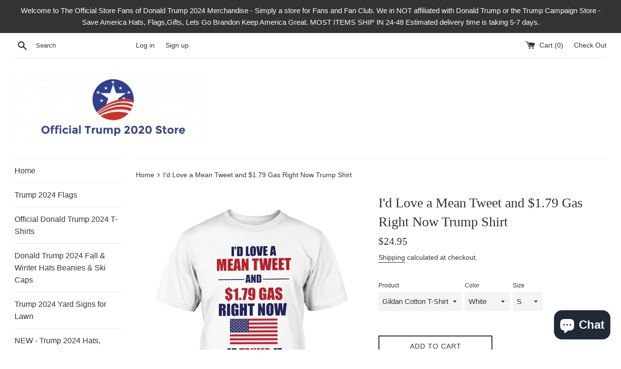

--- FILE ---
content_type: text/html; charset=utf-8
request_url: https://www.officialtrump2020store.com/products/id-love-a-mean-tweet-and-1-79-gas-right-now-trump-shirt
body_size: 28425
content:
<!doctype html>
<html class="supports-no-js" lang="en">
<head>
  <meta charset="utf-8">
  <meta http-equiv="X-UA-Compatible" content="IE=edge,chrome=1">
  <meta name="viewport" content="width=device-width,initial-scale=1">
  <meta name="theme-color" content="">
  <link rel="canonical" href="https://www.officialtrump2020store.com/products/id-love-a-mean-tweet-and-1-79-gas-right-now-trump-shirt">

  

  <title>
  I&#39;d Love a Mean Tweet and $1.79 Gas Right Now Trump Shirt
  </title>

  
    <meta name="description" content="Sizes Small - 5 XL Mean Tweets and $1.79 Gas Trump Tee Gildan Cotton T-Shirt Classic Fit 100% Cotton Preshrunk jersey knit Seamless double-needle 7/8&quot; collar Taped neck and shoulders Tear away label Double-needle sleeve and bottom hems">
  

  <!-- /snippets/social-meta-tags.liquid -->




<meta property="og:site_name" content="officialtrump2020store">
<meta property="og:url" content="https://www.officialtrump2020store.com/products/id-love-a-mean-tweet-and-1-79-gas-right-now-trump-shirt">
<meta property="og:title" content="I'd Love a Mean Tweet and $1.79 Gas Right Now Trump Shirt">
<meta property="og:type" content="product">
<meta property="og:description" content="Sizes Small - 5 XL Mean Tweets and $1.79 Gas Trump Tee Gildan Cotton T-Shirt Classic Fit 100% Cotton Preshrunk jersey knit Seamless double-needle 7/8&quot; collar Taped neck and shoulders Tear away label Double-needle sleeve and bottom hems">

  <meta property="og:price:amount" content="24.95">
  <meta property="og:price:currency" content="USD">

<meta property="og:image" content="http://www.officialtrump2020store.com/cdn/shop/products/regular_aac7c8e0-fcf4-4648-9f26-6e3c6a275ebe_1200x1200.jpg?v=1645197023"><meta property="og:image" content="http://www.officialtrump2020store.com/cdn/shop/products/regular_721e767c-cd61-4d54-9113-57c8324737cc_1200x1200.jpg?v=1645197023"><meta property="og:image" content="http://www.officialtrump2020store.com/cdn/shop/products/regular_718a559f-8bf1-4802-a8a0-16f8cd638348_1200x1200.jpg?v=1645197023">
<meta property="og:image:secure_url" content="https://www.officialtrump2020store.com/cdn/shop/products/regular_aac7c8e0-fcf4-4648-9f26-6e3c6a275ebe_1200x1200.jpg?v=1645197023"><meta property="og:image:secure_url" content="https://www.officialtrump2020store.com/cdn/shop/products/regular_721e767c-cd61-4d54-9113-57c8324737cc_1200x1200.jpg?v=1645197023"><meta property="og:image:secure_url" content="https://www.officialtrump2020store.com/cdn/shop/products/regular_718a559f-8bf1-4802-a8a0-16f8cd638348_1200x1200.jpg?v=1645197023">


<meta name="twitter:card" content="summary_large_image">
<meta name="twitter:title" content="I'd Love a Mean Tweet and $1.79 Gas Right Now Trump Shirt">
<meta name="twitter:description" content="Sizes Small - 5 XL Mean Tweets and $1.79 Gas Trump Tee Gildan Cotton T-Shirt Classic Fit 100% Cotton Preshrunk jersey knit Seamless double-needle 7/8&quot; collar Taped neck and shoulders Tear away label Double-needle sleeve and bottom hems">


  <script>
    document.documentElement.className = document.documentElement.className.replace('supports-no-js', 'supports-js');

    var theme = {
      mapStrings: {
        addressError: "Error looking up that address",
        addressNoResults: "No results for that address",
        addressQueryLimit: "You have exceeded the Google API usage limit. Consider upgrading to a \u003ca href=\"https:\/\/developers.google.com\/maps\/premium\/usage-limits\"\u003ePremium Plan\u003c\/a\u003e.",
        authError: "There was a problem authenticating your Google Maps account."
      }
    }
  </script>

  <link href="//www.officialtrump2020store.com/cdn/shop/t/3/assets/theme.scss.css?v=104835559702996418961759259410" rel="stylesheet" type="text/css" media="all" />

  <script>window.performance && window.performance.mark && window.performance.mark('shopify.content_for_header.start');</script><meta id="shopify-digital-wallet" name="shopify-digital-wallet" content="/25354502178/digital_wallets/dialog">
<meta name="shopify-checkout-api-token" content="0b4950ed083e227d606e22dcfae571b6">
<link rel="alternate" type="application/json+oembed" href="https://www.officialtrump2020store.com/products/id-love-a-mean-tweet-and-1-79-gas-right-now-trump-shirt.oembed">
<script async="async" src="/checkouts/internal/preloads.js?locale=en-US"></script>
<script id="apple-pay-shop-capabilities" type="application/json">{"shopId":25354502178,"countryCode":"US","currencyCode":"USD","merchantCapabilities":["supports3DS"],"merchantId":"gid:\/\/shopify\/Shop\/25354502178","merchantName":"officialtrump2020store","requiredBillingContactFields":["postalAddress","email"],"requiredShippingContactFields":["postalAddress","email"],"shippingType":"shipping","supportedNetworks":["visa","masterCard","amex","discover","elo","jcb"],"total":{"type":"pending","label":"officialtrump2020store","amount":"1.00"},"shopifyPaymentsEnabled":true,"supportsSubscriptions":true}</script>
<script id="shopify-features" type="application/json">{"accessToken":"0b4950ed083e227d606e22dcfae571b6","betas":["rich-media-storefront-analytics"],"domain":"www.officialtrump2020store.com","predictiveSearch":true,"shopId":25354502178,"locale":"en"}</script>
<script>var Shopify = Shopify || {};
Shopify.shop = "officialtrump2020store.myshopify.com";
Shopify.locale = "en";
Shopify.currency = {"active":"USD","rate":"1.0"};
Shopify.country = "US";
Shopify.theme = {"name":"Simple","id":75275894818,"schema_name":"Simple","schema_version":"10.0.0","theme_store_id":578,"role":"main"};
Shopify.theme.handle = "null";
Shopify.theme.style = {"id":null,"handle":null};
Shopify.cdnHost = "www.officialtrump2020store.com/cdn";
Shopify.routes = Shopify.routes || {};
Shopify.routes.root = "/";</script>
<script type="module">!function(o){(o.Shopify=o.Shopify||{}).modules=!0}(window);</script>
<script>!function(o){function n(){var o=[];function n(){o.push(Array.prototype.slice.apply(arguments))}return n.q=o,n}var t=o.Shopify=o.Shopify||{};t.loadFeatures=n(),t.autoloadFeatures=n()}(window);</script>
<script id="shop-js-analytics" type="application/json">{"pageType":"product"}</script>
<script defer="defer" async type="module" src="//www.officialtrump2020store.com/cdn/shopifycloud/shop-js/modules/v2/client.init-shop-cart-sync_C5BV16lS.en.esm.js"></script>
<script defer="defer" async type="module" src="//www.officialtrump2020store.com/cdn/shopifycloud/shop-js/modules/v2/chunk.common_CygWptCX.esm.js"></script>
<script type="module">
  await import("//www.officialtrump2020store.com/cdn/shopifycloud/shop-js/modules/v2/client.init-shop-cart-sync_C5BV16lS.en.esm.js");
await import("//www.officialtrump2020store.com/cdn/shopifycloud/shop-js/modules/v2/chunk.common_CygWptCX.esm.js");

  window.Shopify.SignInWithShop?.initShopCartSync?.({"fedCMEnabled":true,"windoidEnabled":true});

</script>
<script>(function() {
  var isLoaded = false;
  function asyncLoad() {
    if (isLoaded) return;
    isLoaded = true;
    var urls = ["https:\/\/app.teelaunch.com\/sizing-charts-script.js?shop=officialtrump2020store.myshopify.com","https:\/\/app.teelaunch.com\/sizing-charts-script.js?shop=officialtrump2020store.myshopify.com","https:\/\/app.teelaunch.com\/sizing-charts-script.js?shop=officialtrump2020store.myshopify.com","https:\/\/app.teelaunch.com\/sizing-charts-script.js?shop=officialtrump2020store.myshopify.com"];
    for (var i = 0; i < urls.length; i++) {
      var s = document.createElement('script');
      s.type = 'text/javascript';
      s.async = true;
      s.src = urls[i];
      var x = document.getElementsByTagName('script')[0];
      x.parentNode.insertBefore(s, x);
    }
  };
  if(window.attachEvent) {
    window.attachEvent('onload', asyncLoad);
  } else {
    window.addEventListener('load', asyncLoad, false);
  }
})();</script>
<script id="__st">var __st={"a":25354502178,"offset":-28800,"reqid":"1e6f7d52-5710-405f-8e2a-3cabd9be948b-1768702908","pageurl":"www.officialtrump2020store.com\/products\/id-love-a-mean-tweet-and-1-79-gas-right-now-trump-shirt","u":"6b586628a978","p":"product","rtyp":"product","rid":6687101812759};</script>
<script>window.ShopifyPaypalV4VisibilityTracking = true;</script>
<script id="captcha-bootstrap">!function(){'use strict';const t='contact',e='account',n='new_comment',o=[[t,t],['blogs',n],['comments',n],[t,'customer']],c=[[e,'customer_login'],[e,'guest_login'],[e,'recover_customer_password'],[e,'create_customer']],r=t=>t.map((([t,e])=>`form[action*='/${t}']:not([data-nocaptcha='true']) input[name='form_type'][value='${e}']`)).join(','),a=t=>()=>t?[...document.querySelectorAll(t)].map((t=>t.form)):[];function s(){const t=[...o],e=r(t);return a(e)}const i='password',u='form_key',d=['recaptcha-v3-token','g-recaptcha-response','h-captcha-response',i],f=()=>{try{return window.sessionStorage}catch{return}},m='__shopify_v',_=t=>t.elements[u];function p(t,e,n=!1){try{const o=window.sessionStorage,c=JSON.parse(o.getItem(e)),{data:r}=function(t){const{data:e,action:n}=t;return t[m]||n?{data:e,action:n}:{data:t,action:n}}(c);for(const[e,n]of Object.entries(r))t.elements[e]&&(t.elements[e].value=n);n&&o.removeItem(e)}catch(o){console.error('form repopulation failed',{error:o})}}const l='form_type',E='cptcha';function T(t){t.dataset[E]=!0}const w=window,h=w.document,L='Shopify',v='ce_forms',y='captcha';let A=!1;((t,e)=>{const n=(g='f06e6c50-85a8-45c8-87d0-21a2b65856fe',I='https://cdn.shopify.com/shopifycloud/storefront-forms-hcaptcha/ce_storefront_forms_captcha_hcaptcha.v1.5.2.iife.js',D={infoText:'Protected by hCaptcha',privacyText:'Privacy',termsText:'Terms'},(t,e,n)=>{const o=w[L][v],c=o.bindForm;if(c)return c(t,g,e,D).then(n);var r;o.q.push([[t,g,e,D],n]),r=I,A||(h.body.append(Object.assign(h.createElement('script'),{id:'captcha-provider',async:!0,src:r})),A=!0)});var g,I,D;w[L]=w[L]||{},w[L][v]=w[L][v]||{},w[L][v].q=[],w[L][y]=w[L][y]||{},w[L][y].protect=function(t,e){n(t,void 0,e),T(t)},Object.freeze(w[L][y]),function(t,e,n,w,h,L){const[v,y,A,g]=function(t,e,n){const i=e?o:[],u=t?c:[],d=[...i,...u],f=r(d),m=r(i),_=r(d.filter((([t,e])=>n.includes(e))));return[a(f),a(m),a(_),s()]}(w,h,L),I=t=>{const e=t.target;return e instanceof HTMLFormElement?e:e&&e.form},D=t=>v().includes(t);t.addEventListener('submit',(t=>{const e=I(t);if(!e)return;const n=D(e)&&!e.dataset.hcaptchaBound&&!e.dataset.recaptchaBound,o=_(e),c=g().includes(e)&&(!o||!o.value);(n||c)&&t.preventDefault(),c&&!n&&(function(t){try{if(!f())return;!function(t){const e=f();if(!e)return;const n=_(t);if(!n)return;const o=n.value;o&&e.removeItem(o)}(t);const e=Array.from(Array(32),(()=>Math.random().toString(36)[2])).join('');!function(t,e){_(t)||t.append(Object.assign(document.createElement('input'),{type:'hidden',name:u})),t.elements[u].value=e}(t,e),function(t,e){const n=f();if(!n)return;const o=[...t.querySelectorAll(`input[type='${i}']`)].map((({name:t})=>t)),c=[...d,...o],r={};for(const[a,s]of new FormData(t).entries())c.includes(a)||(r[a]=s);n.setItem(e,JSON.stringify({[m]:1,action:t.action,data:r}))}(t,e)}catch(e){console.error('failed to persist form',e)}}(e),e.submit())}));const S=(t,e)=>{t&&!t.dataset[E]&&(n(t,e.some((e=>e===t))),T(t))};for(const o of['focusin','change'])t.addEventListener(o,(t=>{const e=I(t);D(e)&&S(e,y())}));const B=e.get('form_key'),M=e.get(l),P=B&&M;t.addEventListener('DOMContentLoaded',(()=>{const t=y();if(P)for(const e of t)e.elements[l].value===M&&p(e,B);[...new Set([...A(),...v().filter((t=>'true'===t.dataset.shopifyCaptcha))])].forEach((e=>S(e,t)))}))}(h,new URLSearchParams(w.location.search),n,t,e,['guest_login'])})(!0,!0)}();</script>
<script integrity="sha256-4kQ18oKyAcykRKYeNunJcIwy7WH5gtpwJnB7kiuLZ1E=" data-source-attribution="shopify.loadfeatures" defer="defer" src="//www.officialtrump2020store.com/cdn/shopifycloud/storefront/assets/storefront/load_feature-a0a9edcb.js" crossorigin="anonymous"></script>
<script data-source-attribution="shopify.dynamic_checkout.dynamic.init">var Shopify=Shopify||{};Shopify.PaymentButton=Shopify.PaymentButton||{isStorefrontPortableWallets:!0,init:function(){window.Shopify.PaymentButton.init=function(){};var t=document.createElement("script");t.src="https://www.officialtrump2020store.com/cdn/shopifycloud/portable-wallets/latest/portable-wallets.en.js",t.type="module",document.head.appendChild(t)}};
</script>
<script data-source-attribution="shopify.dynamic_checkout.buyer_consent">
  function portableWalletsHideBuyerConsent(e){var t=document.getElementById("shopify-buyer-consent"),n=document.getElementById("shopify-subscription-policy-button");t&&n&&(t.classList.add("hidden"),t.setAttribute("aria-hidden","true"),n.removeEventListener("click",e))}function portableWalletsShowBuyerConsent(e){var t=document.getElementById("shopify-buyer-consent"),n=document.getElementById("shopify-subscription-policy-button");t&&n&&(t.classList.remove("hidden"),t.removeAttribute("aria-hidden"),n.addEventListener("click",e))}window.Shopify?.PaymentButton&&(window.Shopify.PaymentButton.hideBuyerConsent=portableWalletsHideBuyerConsent,window.Shopify.PaymentButton.showBuyerConsent=portableWalletsShowBuyerConsent);
</script>
<script>
  function portableWalletsCleanup(e){e&&e.src&&console.error("Failed to load portable wallets script "+e.src);var t=document.querySelectorAll("shopify-accelerated-checkout .shopify-payment-button__skeleton, shopify-accelerated-checkout-cart .wallet-cart-button__skeleton"),e=document.getElementById("shopify-buyer-consent");for(let e=0;e<t.length;e++)t[e].remove();e&&e.remove()}function portableWalletsNotLoadedAsModule(e){e instanceof ErrorEvent&&"string"==typeof e.message&&e.message.includes("import.meta")&&"string"==typeof e.filename&&e.filename.includes("portable-wallets")&&(window.removeEventListener("error",portableWalletsNotLoadedAsModule),window.Shopify.PaymentButton.failedToLoad=e,"loading"===document.readyState?document.addEventListener("DOMContentLoaded",window.Shopify.PaymentButton.init):window.Shopify.PaymentButton.init())}window.addEventListener("error",portableWalletsNotLoadedAsModule);
</script>

<script type="module" src="https://www.officialtrump2020store.com/cdn/shopifycloud/portable-wallets/latest/portable-wallets.en.js" onError="portableWalletsCleanup(this)" crossorigin="anonymous"></script>
<script nomodule>
  document.addEventListener("DOMContentLoaded", portableWalletsCleanup);
</script>

<link id="shopify-accelerated-checkout-styles" rel="stylesheet" media="screen" href="https://www.officialtrump2020store.com/cdn/shopifycloud/portable-wallets/latest/accelerated-checkout-backwards-compat.css" crossorigin="anonymous">
<style id="shopify-accelerated-checkout-cart">
        #shopify-buyer-consent {
  margin-top: 1em;
  display: inline-block;
  width: 100%;
}

#shopify-buyer-consent.hidden {
  display: none;
}

#shopify-subscription-policy-button {
  background: none;
  border: none;
  padding: 0;
  text-decoration: underline;
  font-size: inherit;
  cursor: pointer;
}

#shopify-subscription-policy-button::before {
  box-shadow: none;
}

      </style>

<script>window.performance && window.performance.mark && window.performance.mark('shopify.content_for_header.end');</script>

  <script src="//www.officialtrump2020store.com/cdn/shop/t/3/assets/jquery-1.11.0.min.js?v=32460426840832490021564360792" type="text/javascript"></script>
  <script src="//www.officialtrump2020store.com/cdn/shop/t/3/assets/modernizr.min.js?v=44044439420609591321564360792" type="text/javascript"></script>

  <script src="//www.officialtrump2020store.com/cdn/shop/t/3/assets/lazysizes.min.js?v=155223123402716617051564360792" async="async"></script>

  
<script>
    //  new code 19-06
    var aaa_affiliat_MAIN_DOMAIN = "https://affiliate.aaawebstore.com";
    if(typeof queryStringUrl == undefined || typeof queryStringUrl == "undefined" || typeof queryStringUrl == null ){
      var queryStringUrl = window.location.href;
    }
    function getAffiliateParameterByNameNew(name, url) {
      if (!url)
        url = queryStringUrl;
      name = name.replace(/[\[\]]/g, "\\$&");
      var regex = new RegExp("[?&]" + name + "(=([^&#]*)|&|#|$)"),
          results = regex.exec(url);
      if (!results)
        return null;
      if (!results[2])
        return '';
      return decodeURIComponent(results[2].replace(/\+/g, " "));
    }
    function getaffiliateurlfromcookie() {
      if($("a[href*='afd']").length > 0) {
        var anchoreUrl =  $("a[href*='afd']").attr("href");
        var urlfirst = anchoreUrl.split('afd/');
        id = urlfirst[1];
        seturlfirst = urlfirst[0]+'afd/index/refferurl/id/'+id;               

        var aaa_affiliate_id = aaaAffiliateGetCookie("aaa-affiliate-id");
        if(aaa_affiliate_id){
          setanchorurl = seturlfirst+'/affid/'+aaa_affiliate_id;
          $("a[href*='afd']").attr("href", setanchorurl);
        }
      }
    }

    function aaaAffiliateGetCookie(cname) {
      var name = cname + "=";
      var decodedCookie = decodeURIComponent(document.cookie);
      var ca = decodedCookie.split(';');
      for (var i = 0; i < ca.length; i++) {
        var c = ca[i];
        while (c.charAt(0) == ' ') {
          c = c.substring(1);
        }
        if (c.indexOf(name) == 0) {
          return c.substring(name.length, c.length);
        }
      }
      return "";
    }
    function aaaAffiliateSetCookie(cname, cvalue, exdays) {
      var d = new Date();
      d.setTime(d.getTime() + (exdays * 24 * 60 * 60 * 1000));
      var expires = "expires=" + d.toUTCString();
      document.cookie = cname + "=" + cvalue + ";" + expires + ";path=/";
    }

    var aaa_affiliate_id = getAffiliateParameterByNameNew('aaa_affiliate_id');
    if (aaa_affiliate_id !== null && aaa_affiliate_id != '') {
     aaaAffiliateSetCookie("aaa-affiliate-id", aaa_affiliate_id, 365);
    }
    
    function getaffiliateurlfromcookie() {
      if($("a[href*='afd']").length > 0) {
        var anchoreUrl =  $("a[href*='afd']").attr("href");
        var urlfirst = anchoreUrl.split('afd/');
        id = urlfirst[1];
        seturlfirst = urlfirst[0]+'afd/index/refferurl/id/'+id;               

        var aaa_affiliate_id = aaaAffiliateGetCookie("aaa-affiliate-id");
        if(aaa_affiliate_id){
          setanchorurl = seturlfirst+'/affid/'+aaa_affiliate_id;
          $("a[href*='afd']").attr("href", setanchorurl);
        }
      }
    }
 </script>
<script src="//staticxx.s3.amazonaws.com/aio_stats_lib_v1.min.js?v=1.0"></script>
<script type="text/javascript" src="https://static.ordergroove.com/0ee479866c3e11ed94d25abe1968b109/main.js" data-shopify-selling-plans ></script><!-- BEGIN app block: shopify://apps/frequently-bought/blocks/app-embed-block/b1a8cbea-c844-4842-9529-7c62dbab1b1f --><script>
    window.codeblackbelt = window.codeblackbelt || {};
    window.codeblackbelt.shop = window.codeblackbelt.shop || 'officialtrump2020store.myshopify.com';
    
        window.codeblackbelt.productId = 6687101812759;</script><script src="//cdn.codeblackbelt.com/widgets/frequently-bought-together/main.min.js?version=2026011718-0800" async></script>
 <!-- END app block --><script src="https://cdn.shopify.com/extensions/7bc9bb47-adfa-4267-963e-cadee5096caf/inbox-1252/assets/inbox-chat-loader.js" type="text/javascript" defer="defer"></script>
<link href="https://monorail-edge.shopifysvc.com" rel="dns-prefetch">
<script>(function(){if ("sendBeacon" in navigator && "performance" in window) {try {var session_token_from_headers = performance.getEntriesByType('navigation')[0].serverTiming.find(x => x.name == '_s').description;} catch {var session_token_from_headers = undefined;}var session_cookie_matches = document.cookie.match(/_shopify_s=([^;]*)/);var session_token_from_cookie = session_cookie_matches && session_cookie_matches.length === 2 ? session_cookie_matches[1] : "";var session_token = session_token_from_headers || session_token_from_cookie || "";function handle_abandonment_event(e) {var entries = performance.getEntries().filter(function(entry) {return /monorail-edge.shopifysvc.com/.test(entry.name);});if (!window.abandonment_tracked && entries.length === 0) {window.abandonment_tracked = true;var currentMs = Date.now();var navigation_start = performance.timing.navigationStart;var payload = {shop_id: 25354502178,url: window.location.href,navigation_start,duration: currentMs - navigation_start,session_token,page_type: "product"};window.navigator.sendBeacon("https://monorail-edge.shopifysvc.com/v1/produce", JSON.stringify({schema_id: "online_store_buyer_site_abandonment/1.1",payload: payload,metadata: {event_created_at_ms: currentMs,event_sent_at_ms: currentMs}}));}}window.addEventListener('pagehide', handle_abandonment_event);}}());</script>
<script id="web-pixels-manager-setup">(function e(e,d,r,n,o){if(void 0===o&&(o={}),!Boolean(null===(a=null===(i=window.Shopify)||void 0===i?void 0:i.analytics)||void 0===a?void 0:a.replayQueue)){var i,a;window.Shopify=window.Shopify||{};var t=window.Shopify;t.analytics=t.analytics||{};var s=t.analytics;s.replayQueue=[],s.publish=function(e,d,r){return s.replayQueue.push([e,d,r]),!0};try{self.performance.mark("wpm:start")}catch(e){}var l=function(){var e={modern:/Edge?\/(1{2}[4-9]|1[2-9]\d|[2-9]\d{2}|\d{4,})\.\d+(\.\d+|)|Firefox\/(1{2}[4-9]|1[2-9]\d|[2-9]\d{2}|\d{4,})\.\d+(\.\d+|)|Chrom(ium|e)\/(9{2}|\d{3,})\.\d+(\.\d+|)|(Maci|X1{2}).+ Version\/(15\.\d+|(1[6-9]|[2-9]\d|\d{3,})\.\d+)([,.]\d+|)( \(\w+\)|)( Mobile\/\w+|) Safari\/|Chrome.+OPR\/(9{2}|\d{3,})\.\d+\.\d+|(CPU[ +]OS|iPhone[ +]OS|CPU[ +]iPhone|CPU IPhone OS|CPU iPad OS)[ +]+(15[._]\d+|(1[6-9]|[2-9]\d|\d{3,})[._]\d+)([._]\d+|)|Android:?[ /-](13[3-9]|1[4-9]\d|[2-9]\d{2}|\d{4,})(\.\d+|)(\.\d+|)|Android.+Firefox\/(13[5-9]|1[4-9]\d|[2-9]\d{2}|\d{4,})\.\d+(\.\d+|)|Android.+Chrom(ium|e)\/(13[3-9]|1[4-9]\d|[2-9]\d{2}|\d{4,})\.\d+(\.\d+|)|SamsungBrowser\/([2-9]\d|\d{3,})\.\d+/,legacy:/Edge?\/(1[6-9]|[2-9]\d|\d{3,})\.\d+(\.\d+|)|Firefox\/(5[4-9]|[6-9]\d|\d{3,})\.\d+(\.\d+|)|Chrom(ium|e)\/(5[1-9]|[6-9]\d|\d{3,})\.\d+(\.\d+|)([\d.]+$|.*Safari\/(?![\d.]+ Edge\/[\d.]+$))|(Maci|X1{2}).+ Version\/(10\.\d+|(1[1-9]|[2-9]\d|\d{3,})\.\d+)([,.]\d+|)( \(\w+\)|)( Mobile\/\w+|) Safari\/|Chrome.+OPR\/(3[89]|[4-9]\d|\d{3,})\.\d+\.\d+|(CPU[ +]OS|iPhone[ +]OS|CPU[ +]iPhone|CPU IPhone OS|CPU iPad OS)[ +]+(10[._]\d+|(1[1-9]|[2-9]\d|\d{3,})[._]\d+)([._]\d+|)|Android:?[ /-](13[3-9]|1[4-9]\d|[2-9]\d{2}|\d{4,})(\.\d+|)(\.\d+|)|Mobile Safari.+OPR\/([89]\d|\d{3,})\.\d+\.\d+|Android.+Firefox\/(13[5-9]|1[4-9]\d|[2-9]\d{2}|\d{4,})\.\d+(\.\d+|)|Android.+Chrom(ium|e)\/(13[3-9]|1[4-9]\d|[2-9]\d{2}|\d{4,})\.\d+(\.\d+|)|Android.+(UC? ?Browser|UCWEB|U3)[ /]?(15\.([5-9]|\d{2,})|(1[6-9]|[2-9]\d|\d{3,})\.\d+)\.\d+|SamsungBrowser\/(5\.\d+|([6-9]|\d{2,})\.\d+)|Android.+MQ{2}Browser\/(14(\.(9|\d{2,})|)|(1[5-9]|[2-9]\d|\d{3,})(\.\d+|))(\.\d+|)|K[Aa][Ii]OS\/(3\.\d+|([4-9]|\d{2,})\.\d+)(\.\d+|)/},d=e.modern,r=e.legacy,n=navigator.userAgent;return n.match(d)?"modern":n.match(r)?"legacy":"unknown"}(),u="modern"===l?"modern":"legacy",c=(null!=n?n:{modern:"",legacy:""})[u],f=function(e){return[e.baseUrl,"/wpm","/b",e.hashVersion,"modern"===e.buildTarget?"m":"l",".js"].join("")}({baseUrl:d,hashVersion:r,buildTarget:u}),m=function(e){var d=e.version,r=e.bundleTarget,n=e.surface,o=e.pageUrl,i=e.monorailEndpoint;return{emit:function(e){var a=e.status,t=e.errorMsg,s=(new Date).getTime(),l=JSON.stringify({metadata:{event_sent_at_ms:s},events:[{schema_id:"web_pixels_manager_load/3.1",payload:{version:d,bundle_target:r,page_url:o,status:a,surface:n,error_msg:t},metadata:{event_created_at_ms:s}}]});if(!i)return console&&console.warn&&console.warn("[Web Pixels Manager] No Monorail endpoint provided, skipping logging."),!1;try{return self.navigator.sendBeacon.bind(self.navigator)(i,l)}catch(e){}var u=new XMLHttpRequest;try{return u.open("POST",i,!0),u.setRequestHeader("Content-Type","text/plain"),u.send(l),!0}catch(e){return console&&console.warn&&console.warn("[Web Pixels Manager] Got an unhandled error while logging to Monorail."),!1}}}}({version:r,bundleTarget:l,surface:e.surface,pageUrl:self.location.href,monorailEndpoint:e.monorailEndpoint});try{o.browserTarget=l,function(e){var d=e.src,r=e.async,n=void 0===r||r,o=e.onload,i=e.onerror,a=e.sri,t=e.scriptDataAttributes,s=void 0===t?{}:t,l=document.createElement("script"),u=document.querySelector("head"),c=document.querySelector("body");if(l.async=n,l.src=d,a&&(l.integrity=a,l.crossOrigin="anonymous"),s)for(var f in s)if(Object.prototype.hasOwnProperty.call(s,f))try{l.dataset[f]=s[f]}catch(e){}if(o&&l.addEventListener("load",o),i&&l.addEventListener("error",i),u)u.appendChild(l);else{if(!c)throw new Error("Did not find a head or body element to append the script");c.appendChild(l)}}({src:f,async:!0,onload:function(){if(!function(){var e,d;return Boolean(null===(d=null===(e=window.Shopify)||void 0===e?void 0:e.analytics)||void 0===d?void 0:d.initialized)}()){var d=window.webPixelsManager.init(e)||void 0;if(d){var r=window.Shopify.analytics;r.replayQueue.forEach((function(e){var r=e[0],n=e[1],o=e[2];d.publishCustomEvent(r,n,o)})),r.replayQueue=[],r.publish=d.publishCustomEvent,r.visitor=d.visitor,r.initialized=!0}}},onerror:function(){return m.emit({status:"failed",errorMsg:"".concat(f," has failed to load")})},sri:function(e){var d=/^sha384-[A-Za-z0-9+/=]+$/;return"string"==typeof e&&d.test(e)}(c)?c:"",scriptDataAttributes:o}),m.emit({status:"loading"})}catch(e){m.emit({status:"failed",errorMsg:(null==e?void 0:e.message)||"Unknown error"})}}})({shopId: 25354502178,storefrontBaseUrl: "https://www.officialtrump2020store.com",extensionsBaseUrl: "https://extensions.shopifycdn.com/cdn/shopifycloud/web-pixels-manager",monorailEndpoint: "https://monorail-edge.shopifysvc.com/unstable/produce_batch",surface: "storefront-renderer",enabledBetaFlags: ["2dca8a86"],webPixelsConfigList: [{"id":"shopify-app-pixel","configuration":"{}","eventPayloadVersion":"v1","runtimeContext":"STRICT","scriptVersion":"0450","apiClientId":"shopify-pixel","type":"APP","privacyPurposes":["ANALYTICS","MARKETING"]},{"id":"shopify-custom-pixel","eventPayloadVersion":"v1","runtimeContext":"LAX","scriptVersion":"0450","apiClientId":"shopify-pixel","type":"CUSTOM","privacyPurposes":["ANALYTICS","MARKETING"]}],isMerchantRequest: false,initData: {"shop":{"name":"officialtrump2020store","paymentSettings":{"currencyCode":"USD"},"myshopifyDomain":"officialtrump2020store.myshopify.com","countryCode":"US","storefrontUrl":"https:\/\/www.officialtrump2020store.com"},"customer":null,"cart":null,"checkout":null,"productVariants":[{"price":{"amount":24.95,"currencyCode":"USD"},"product":{"title":"I'd Love a Mean Tweet and $1.79 Gas Right Now Trump Shirt","vendor":"Fuel","id":"6687101812759","untranslatedTitle":"I'd Love a Mean Tweet and $1.79 Gas Right Now Trump Shirt","url":"\/products\/id-love-a-mean-tweet-and-1-79-gas-right-now-trump-shirt","type":"Apparel"},"id":"39880284373015","image":{"src":"\/\/www.officialtrump2020store.com\/cdn\/shop\/products\/regular_aac7c8e0-fcf4-4648-9f26-6e3c6a275ebe.jpg?v=1645197023"},"sku":"FUEL-23C4574","title":"Gildan Cotton T-Shirt \/ White \/ S","untranslatedTitle":"Gildan Cotton T-Shirt \/ White \/ S"},{"price":{"amount":24.95,"currencyCode":"USD"},"product":{"title":"I'd Love a Mean Tweet and $1.79 Gas Right Now Trump Shirt","vendor":"Fuel","id":"6687101812759","untranslatedTitle":"I'd Love a Mean Tweet and $1.79 Gas Right Now Trump Shirt","url":"\/products\/id-love-a-mean-tweet-and-1-79-gas-right-now-trump-shirt","type":"Apparel"},"id":"39880284405783","image":{"src":"\/\/www.officialtrump2020store.com\/cdn\/shop\/products\/regular_aac7c8e0-fcf4-4648-9f26-6e3c6a275ebe.jpg?v=1645197023"},"sku":"FUEL-DAF44A1","title":"Gildan Cotton T-Shirt \/ White \/ M","untranslatedTitle":"Gildan Cotton T-Shirt \/ White \/ M"},{"price":{"amount":24.95,"currencyCode":"USD"},"product":{"title":"I'd Love a Mean Tweet and $1.79 Gas Right Now Trump Shirt","vendor":"Fuel","id":"6687101812759","untranslatedTitle":"I'd Love a Mean Tweet and $1.79 Gas Right Now Trump Shirt","url":"\/products\/id-love-a-mean-tweet-and-1-79-gas-right-now-trump-shirt","type":"Apparel"},"id":"39880284438551","image":{"src":"\/\/www.officialtrump2020store.com\/cdn\/shop\/products\/regular_aac7c8e0-fcf4-4648-9f26-6e3c6a275ebe.jpg?v=1645197023"},"sku":"FUEL-2756BDB","title":"Gildan Cotton T-Shirt \/ White \/ L","untranslatedTitle":"Gildan Cotton T-Shirt \/ White \/ L"},{"price":{"amount":24.95,"currencyCode":"USD"},"product":{"title":"I'd Love a Mean Tweet and $1.79 Gas Right Now Trump Shirt","vendor":"Fuel","id":"6687101812759","untranslatedTitle":"I'd Love a Mean Tweet and $1.79 Gas Right Now Trump Shirt","url":"\/products\/id-love-a-mean-tweet-and-1-79-gas-right-now-trump-shirt","type":"Apparel"},"id":"39880284471319","image":{"src":"\/\/www.officialtrump2020store.com\/cdn\/shop\/products\/regular_aac7c8e0-fcf4-4648-9f26-6e3c6a275ebe.jpg?v=1645197023"},"sku":"FUEL-B39FB84","title":"Gildan Cotton T-Shirt \/ White \/ XL","untranslatedTitle":"Gildan Cotton T-Shirt \/ White \/ XL"},{"price":{"amount":24.95,"currencyCode":"USD"},"product":{"title":"I'd Love a Mean Tweet and $1.79 Gas Right Now Trump Shirt","vendor":"Fuel","id":"6687101812759","untranslatedTitle":"I'd Love a Mean Tweet and $1.79 Gas Right Now Trump Shirt","url":"\/products\/id-love-a-mean-tweet-and-1-79-gas-right-now-trump-shirt","type":"Apparel"},"id":"39880284504087","image":{"src":"\/\/www.officialtrump2020store.com\/cdn\/shop\/products\/regular_aac7c8e0-fcf4-4648-9f26-6e3c6a275ebe.jpg?v=1645197023"},"sku":"FUEL-4F027A0","title":"Gildan Cotton T-Shirt \/ White \/ 2XL","untranslatedTitle":"Gildan Cotton T-Shirt \/ White \/ 2XL"},{"price":{"amount":24.95,"currencyCode":"USD"},"product":{"title":"I'd Love a Mean Tweet and $1.79 Gas Right Now Trump Shirt","vendor":"Fuel","id":"6687101812759","untranslatedTitle":"I'd Love a Mean Tweet and $1.79 Gas Right Now Trump Shirt","url":"\/products\/id-love-a-mean-tweet-and-1-79-gas-right-now-trump-shirt","type":"Apparel"},"id":"39880284536855","image":{"src":"\/\/www.officialtrump2020store.com\/cdn\/shop\/products\/regular_aac7c8e0-fcf4-4648-9f26-6e3c6a275ebe.jpg?v=1645197023"},"sku":"FUEL-2A67CA3","title":"Gildan Cotton T-Shirt \/ White \/ 3XL","untranslatedTitle":"Gildan Cotton T-Shirt \/ White \/ 3XL"},{"price":{"amount":24.95,"currencyCode":"USD"},"product":{"title":"I'd Love a Mean Tweet and $1.79 Gas Right Now Trump Shirt","vendor":"Fuel","id":"6687101812759","untranslatedTitle":"I'd Love a Mean Tweet and $1.79 Gas Right Now Trump Shirt","url":"\/products\/id-love-a-mean-tweet-and-1-79-gas-right-now-trump-shirt","type":"Apparel"},"id":"39880284569623","image":{"src":"\/\/www.officialtrump2020store.com\/cdn\/shop\/products\/regular_aac7c8e0-fcf4-4648-9f26-6e3c6a275ebe.jpg?v=1645197023"},"sku":"FUEL-C001980","title":"Gildan Cotton T-Shirt \/ White \/ 4XL","untranslatedTitle":"Gildan Cotton T-Shirt \/ White \/ 4XL"},{"price":{"amount":24.95,"currencyCode":"USD"},"product":{"title":"I'd Love a Mean Tweet and $1.79 Gas Right Now Trump Shirt","vendor":"Fuel","id":"6687101812759","untranslatedTitle":"I'd Love a Mean Tweet and $1.79 Gas Right Now Trump Shirt","url":"\/products\/id-love-a-mean-tweet-and-1-79-gas-right-now-trump-shirt","type":"Apparel"},"id":"39880284602391","image":{"src":"\/\/www.officialtrump2020store.com\/cdn\/shop\/products\/regular_aac7c8e0-fcf4-4648-9f26-6e3c6a275ebe.jpg?v=1645197023"},"sku":"FUEL-0903924","title":"Gildan Cotton T-Shirt \/ White \/ 5XL","untranslatedTitle":"Gildan Cotton T-Shirt \/ White \/ 5XL"},{"price":{"amount":24.95,"currencyCode":"USD"},"product":{"title":"I'd Love a Mean Tweet and $1.79 Gas Right Now Trump Shirt","vendor":"Fuel","id":"6687101812759","untranslatedTitle":"I'd Love a Mean Tweet and $1.79 Gas Right Now Trump Shirt","url":"\/products\/id-love-a-mean-tweet-and-1-79-gas-right-now-trump-shirt","type":"Apparel"},"id":"39880284635159","image":{"src":"\/\/www.officialtrump2020store.com\/cdn\/shop\/products\/regular_721e767c-cd61-4d54-9113-57c8324737cc.jpg?v=1645197023"},"sku":"FUEL-2171559","title":"Gildan Cotton T-Shirt \/ Black \/ S","untranslatedTitle":"Gildan Cotton T-Shirt \/ Black \/ S"},{"price":{"amount":24.95,"currencyCode":"USD"},"product":{"title":"I'd Love a Mean Tweet and $1.79 Gas Right Now Trump Shirt","vendor":"Fuel","id":"6687101812759","untranslatedTitle":"I'd Love a Mean Tweet and $1.79 Gas Right Now Trump Shirt","url":"\/products\/id-love-a-mean-tweet-and-1-79-gas-right-now-trump-shirt","type":"Apparel"},"id":"39880284667927","image":{"src":"\/\/www.officialtrump2020store.com\/cdn\/shop\/products\/regular_721e767c-cd61-4d54-9113-57c8324737cc.jpg?v=1645197023"},"sku":"FUEL-C73E006","title":"Gildan Cotton T-Shirt \/ Black \/ M","untranslatedTitle":"Gildan Cotton T-Shirt \/ Black \/ M"},{"price":{"amount":24.95,"currencyCode":"USD"},"product":{"title":"I'd Love a Mean Tweet and $1.79 Gas Right Now Trump Shirt","vendor":"Fuel","id":"6687101812759","untranslatedTitle":"I'd Love a Mean Tweet and $1.79 Gas Right Now Trump Shirt","url":"\/products\/id-love-a-mean-tweet-and-1-79-gas-right-now-trump-shirt","type":"Apparel"},"id":"39880284700695","image":{"src":"\/\/www.officialtrump2020store.com\/cdn\/shop\/products\/regular_721e767c-cd61-4d54-9113-57c8324737cc.jpg?v=1645197023"},"sku":"FUEL-B77A60A","title":"Gildan Cotton T-Shirt \/ Black \/ L","untranslatedTitle":"Gildan Cotton T-Shirt \/ Black \/ L"},{"price":{"amount":24.95,"currencyCode":"USD"},"product":{"title":"I'd Love a Mean Tweet and $1.79 Gas Right Now Trump Shirt","vendor":"Fuel","id":"6687101812759","untranslatedTitle":"I'd Love a Mean Tweet and $1.79 Gas Right Now Trump Shirt","url":"\/products\/id-love-a-mean-tweet-and-1-79-gas-right-now-trump-shirt","type":"Apparel"},"id":"39880284733463","image":{"src":"\/\/www.officialtrump2020store.com\/cdn\/shop\/products\/regular_721e767c-cd61-4d54-9113-57c8324737cc.jpg?v=1645197023"},"sku":"FUEL-F47949A","title":"Gildan Cotton T-Shirt \/ Black \/ XL","untranslatedTitle":"Gildan Cotton T-Shirt \/ Black \/ XL"},{"price":{"amount":24.95,"currencyCode":"USD"},"product":{"title":"I'd Love a Mean Tweet and $1.79 Gas Right Now Trump Shirt","vendor":"Fuel","id":"6687101812759","untranslatedTitle":"I'd Love a Mean Tweet and $1.79 Gas Right Now Trump Shirt","url":"\/products\/id-love-a-mean-tweet-and-1-79-gas-right-now-trump-shirt","type":"Apparel"},"id":"39880284766231","image":{"src":"\/\/www.officialtrump2020store.com\/cdn\/shop\/products\/regular_721e767c-cd61-4d54-9113-57c8324737cc.jpg?v=1645197023"},"sku":"FUEL-656B01B","title":"Gildan Cotton T-Shirt \/ Black \/ 2XL","untranslatedTitle":"Gildan Cotton T-Shirt \/ Black \/ 2XL"},{"price":{"amount":24.95,"currencyCode":"USD"},"product":{"title":"I'd Love a Mean Tweet and $1.79 Gas Right Now Trump Shirt","vendor":"Fuel","id":"6687101812759","untranslatedTitle":"I'd Love a Mean Tweet and $1.79 Gas Right Now Trump Shirt","url":"\/products\/id-love-a-mean-tweet-and-1-79-gas-right-now-trump-shirt","type":"Apparel"},"id":"39880284798999","image":{"src":"\/\/www.officialtrump2020store.com\/cdn\/shop\/products\/regular_721e767c-cd61-4d54-9113-57c8324737cc.jpg?v=1645197023"},"sku":"FUEL-711EE37","title":"Gildan Cotton T-Shirt \/ Black \/ 3XL","untranslatedTitle":"Gildan Cotton T-Shirt \/ Black \/ 3XL"},{"price":{"amount":24.95,"currencyCode":"USD"},"product":{"title":"I'd Love a Mean Tweet and $1.79 Gas Right Now Trump Shirt","vendor":"Fuel","id":"6687101812759","untranslatedTitle":"I'd Love a Mean Tweet and $1.79 Gas Right Now Trump Shirt","url":"\/products\/id-love-a-mean-tweet-and-1-79-gas-right-now-trump-shirt","type":"Apparel"},"id":"39880284831767","image":{"src":"\/\/www.officialtrump2020store.com\/cdn\/shop\/products\/regular_721e767c-cd61-4d54-9113-57c8324737cc.jpg?v=1645197023"},"sku":"FUEL-13579DD","title":"Gildan Cotton T-Shirt \/ Black \/ 4XL","untranslatedTitle":"Gildan Cotton T-Shirt \/ Black \/ 4XL"},{"price":{"amount":24.95,"currencyCode":"USD"},"product":{"title":"I'd Love a Mean Tweet and $1.79 Gas Right Now Trump Shirt","vendor":"Fuel","id":"6687101812759","untranslatedTitle":"I'd Love a Mean Tweet and $1.79 Gas Right Now Trump Shirt","url":"\/products\/id-love-a-mean-tweet-and-1-79-gas-right-now-trump-shirt","type":"Apparel"},"id":"39880284864535","image":{"src":"\/\/www.officialtrump2020store.com\/cdn\/shop\/products\/regular_721e767c-cd61-4d54-9113-57c8324737cc.jpg?v=1645197023"},"sku":"FUEL-EDC0500","title":"Gildan Cotton T-Shirt \/ Black \/ 5XL","untranslatedTitle":"Gildan Cotton T-Shirt \/ Black \/ 5XL"},{"price":{"amount":24.95,"currencyCode":"USD"},"product":{"title":"I'd Love a Mean Tweet and $1.79 Gas Right Now Trump Shirt","vendor":"Fuel","id":"6687101812759","untranslatedTitle":"I'd Love a Mean Tweet and $1.79 Gas Right Now Trump Shirt","url":"\/products\/id-love-a-mean-tweet-and-1-79-gas-right-now-trump-shirt","type":"Apparel"},"id":"39880284897303","image":{"src":"\/\/www.officialtrump2020store.com\/cdn\/shop\/products\/regular_718a559f-8bf1-4802-a8a0-16f8cd638348.jpg?v=1645197023"},"sku":"FUEL-4467BED","title":"Gildan Cotton T-Shirt \/ Sky \/ S","untranslatedTitle":"Gildan Cotton T-Shirt \/ Sky \/ S"},{"price":{"amount":24.95,"currencyCode":"USD"},"product":{"title":"I'd Love a Mean Tweet and $1.79 Gas Right Now Trump Shirt","vendor":"Fuel","id":"6687101812759","untranslatedTitle":"I'd Love a Mean Tweet and $1.79 Gas Right Now Trump Shirt","url":"\/products\/id-love-a-mean-tweet-and-1-79-gas-right-now-trump-shirt","type":"Apparel"},"id":"39880284930071","image":{"src":"\/\/www.officialtrump2020store.com\/cdn\/shop\/products\/regular_718a559f-8bf1-4802-a8a0-16f8cd638348.jpg?v=1645197023"},"sku":"FUEL-9DD0EDB","title":"Gildan Cotton T-Shirt \/ Sky \/ M","untranslatedTitle":"Gildan Cotton T-Shirt \/ Sky \/ M"},{"price":{"amount":24.95,"currencyCode":"USD"},"product":{"title":"I'd Love a Mean Tweet and $1.79 Gas Right Now Trump Shirt","vendor":"Fuel","id":"6687101812759","untranslatedTitle":"I'd Love a Mean Tweet and $1.79 Gas Right Now Trump Shirt","url":"\/products\/id-love-a-mean-tweet-and-1-79-gas-right-now-trump-shirt","type":"Apparel"},"id":"39880284962839","image":{"src":"\/\/www.officialtrump2020store.com\/cdn\/shop\/products\/regular_718a559f-8bf1-4802-a8a0-16f8cd638348.jpg?v=1645197023"},"sku":"FUEL-0CD2819","title":"Gildan Cotton T-Shirt \/ Sky \/ L","untranslatedTitle":"Gildan Cotton T-Shirt \/ Sky \/ L"},{"price":{"amount":24.95,"currencyCode":"USD"},"product":{"title":"I'd Love a Mean Tweet and $1.79 Gas Right Now Trump Shirt","vendor":"Fuel","id":"6687101812759","untranslatedTitle":"I'd Love a Mean Tweet and $1.79 Gas Right Now Trump Shirt","url":"\/products\/id-love-a-mean-tweet-and-1-79-gas-right-now-trump-shirt","type":"Apparel"},"id":"39880284995607","image":{"src":"\/\/www.officialtrump2020store.com\/cdn\/shop\/products\/regular_718a559f-8bf1-4802-a8a0-16f8cd638348.jpg?v=1645197023"},"sku":"FUEL-42AD6E1","title":"Gildan Cotton T-Shirt \/ Sky \/ XL","untranslatedTitle":"Gildan Cotton T-Shirt \/ Sky \/ XL"},{"price":{"amount":24.95,"currencyCode":"USD"},"product":{"title":"I'd Love a Mean Tweet and $1.79 Gas Right Now Trump Shirt","vendor":"Fuel","id":"6687101812759","untranslatedTitle":"I'd Love a Mean Tweet and $1.79 Gas Right Now Trump Shirt","url":"\/products\/id-love-a-mean-tweet-and-1-79-gas-right-now-trump-shirt","type":"Apparel"},"id":"39880285028375","image":{"src":"\/\/www.officialtrump2020store.com\/cdn\/shop\/products\/regular_718a559f-8bf1-4802-a8a0-16f8cd638348.jpg?v=1645197023"},"sku":"FUEL-7BD19DE","title":"Gildan Cotton T-Shirt \/ Sky \/ 2XL","untranslatedTitle":"Gildan Cotton T-Shirt \/ Sky \/ 2XL"},{"price":{"amount":24.95,"currencyCode":"USD"},"product":{"title":"I'd Love a Mean Tweet and $1.79 Gas Right Now Trump Shirt","vendor":"Fuel","id":"6687101812759","untranslatedTitle":"I'd Love a Mean Tweet and $1.79 Gas Right Now Trump Shirt","url":"\/products\/id-love-a-mean-tweet-and-1-79-gas-right-now-trump-shirt","type":"Apparel"},"id":"39880285061143","image":{"src":"\/\/www.officialtrump2020store.com\/cdn\/shop\/products\/regular_718a559f-8bf1-4802-a8a0-16f8cd638348.jpg?v=1645197023"},"sku":"FUEL-1743F9E","title":"Gildan Cotton T-Shirt \/ Sky \/ 3XL","untranslatedTitle":"Gildan Cotton T-Shirt \/ Sky \/ 3XL"},{"price":{"amount":24.95,"currencyCode":"USD"},"product":{"title":"I'd Love a Mean Tweet and $1.79 Gas Right Now Trump Shirt","vendor":"Fuel","id":"6687101812759","untranslatedTitle":"I'd Love a Mean Tweet and $1.79 Gas Right Now Trump Shirt","url":"\/products\/id-love-a-mean-tweet-and-1-79-gas-right-now-trump-shirt","type":"Apparel"},"id":"39880285093911","image":{"src":"\/\/www.officialtrump2020store.com\/cdn\/shop\/products\/regular_718a559f-8bf1-4802-a8a0-16f8cd638348.jpg?v=1645197023"},"sku":"FUEL-AD433E1","title":"Gildan Cotton T-Shirt \/ Sky \/ 4XL","untranslatedTitle":"Gildan Cotton T-Shirt \/ Sky \/ 4XL"},{"price":{"amount":24.95,"currencyCode":"USD"},"product":{"title":"I'd Love a Mean Tweet and $1.79 Gas Right Now Trump Shirt","vendor":"Fuel","id":"6687101812759","untranslatedTitle":"I'd Love a Mean Tweet and $1.79 Gas Right Now Trump Shirt","url":"\/products\/id-love-a-mean-tweet-and-1-79-gas-right-now-trump-shirt","type":"Apparel"},"id":"39880285126679","image":{"src":"\/\/www.officialtrump2020store.com\/cdn\/shop\/products\/regular_718a559f-8bf1-4802-a8a0-16f8cd638348.jpg?v=1645197023"},"sku":"FUEL-978A6E7","title":"Gildan Cotton T-Shirt \/ Sky \/ 5XL","untranslatedTitle":"Gildan Cotton T-Shirt \/ Sky \/ 5XL"},{"price":{"amount":24.95,"currencyCode":"USD"},"product":{"title":"I'd Love a Mean Tweet and $1.79 Gas Right Now Trump Shirt","vendor":"Fuel","id":"6687101812759","untranslatedTitle":"I'd Love a Mean Tweet and $1.79 Gas Right Now Trump Shirt","url":"\/products\/id-love-a-mean-tweet-and-1-79-gas-right-now-trump-shirt","type":"Apparel"},"id":"39880285159447","image":{"src":"\/\/www.officialtrump2020store.com\/cdn\/shop\/products\/regular_f2b21b49-45a0-46fd-98d1-bc1d140e7528.jpg?v=1645197023"},"sku":"FUEL-73E4E6E","title":"Gildan Cotton T-Shirt \/ Ice Grey \/ S","untranslatedTitle":"Gildan Cotton T-Shirt \/ Ice Grey \/ S"},{"price":{"amount":24.95,"currencyCode":"USD"},"product":{"title":"I'd Love a Mean Tweet and $1.79 Gas Right Now Trump Shirt","vendor":"Fuel","id":"6687101812759","untranslatedTitle":"I'd Love a Mean Tweet and $1.79 Gas Right Now Trump Shirt","url":"\/products\/id-love-a-mean-tweet-and-1-79-gas-right-now-trump-shirt","type":"Apparel"},"id":"39880285192215","image":{"src":"\/\/www.officialtrump2020store.com\/cdn\/shop\/products\/regular_f2b21b49-45a0-46fd-98d1-bc1d140e7528.jpg?v=1645197023"},"sku":"FUEL-B0B8976","title":"Gildan Cotton T-Shirt \/ Ice Grey \/ M","untranslatedTitle":"Gildan Cotton T-Shirt \/ Ice Grey \/ M"},{"price":{"amount":24.95,"currencyCode":"USD"},"product":{"title":"I'd Love a Mean Tweet and $1.79 Gas Right Now Trump Shirt","vendor":"Fuel","id":"6687101812759","untranslatedTitle":"I'd Love a Mean Tweet and $1.79 Gas Right Now Trump Shirt","url":"\/products\/id-love-a-mean-tweet-and-1-79-gas-right-now-trump-shirt","type":"Apparel"},"id":"39880285224983","image":{"src":"\/\/www.officialtrump2020store.com\/cdn\/shop\/products\/regular_f2b21b49-45a0-46fd-98d1-bc1d140e7528.jpg?v=1645197023"},"sku":"FUEL-39A3E48","title":"Gildan Cotton T-Shirt \/ Ice Grey \/ L","untranslatedTitle":"Gildan Cotton T-Shirt \/ Ice Grey \/ L"},{"price":{"amount":24.95,"currencyCode":"USD"},"product":{"title":"I'd Love a Mean Tweet and $1.79 Gas Right Now Trump Shirt","vendor":"Fuel","id":"6687101812759","untranslatedTitle":"I'd Love a Mean Tweet and $1.79 Gas Right Now Trump Shirt","url":"\/products\/id-love-a-mean-tweet-and-1-79-gas-right-now-trump-shirt","type":"Apparel"},"id":"39880285257751","image":{"src":"\/\/www.officialtrump2020store.com\/cdn\/shop\/products\/regular_f2b21b49-45a0-46fd-98d1-bc1d140e7528.jpg?v=1645197023"},"sku":"FUEL-E160ACF","title":"Gildan Cotton T-Shirt \/ Ice Grey \/ XL","untranslatedTitle":"Gildan Cotton T-Shirt \/ Ice Grey \/ XL"},{"price":{"amount":24.95,"currencyCode":"USD"},"product":{"title":"I'd Love a Mean Tweet and $1.79 Gas Right Now Trump Shirt","vendor":"Fuel","id":"6687101812759","untranslatedTitle":"I'd Love a Mean Tweet and $1.79 Gas Right Now Trump Shirt","url":"\/products\/id-love-a-mean-tweet-and-1-79-gas-right-now-trump-shirt","type":"Apparel"},"id":"39880285290519","image":{"src":"\/\/www.officialtrump2020store.com\/cdn\/shop\/products\/regular_f2b21b49-45a0-46fd-98d1-bc1d140e7528.jpg?v=1645197023"},"sku":"FUEL-96490E8","title":"Gildan Cotton T-Shirt \/ Ice Grey \/ 2XL","untranslatedTitle":"Gildan Cotton T-Shirt \/ Ice Grey \/ 2XL"},{"price":{"amount":24.95,"currencyCode":"USD"},"product":{"title":"I'd Love a Mean Tweet and $1.79 Gas Right Now Trump Shirt","vendor":"Fuel","id":"6687101812759","untranslatedTitle":"I'd Love a Mean Tweet and $1.79 Gas Right Now Trump Shirt","url":"\/products\/id-love-a-mean-tweet-and-1-79-gas-right-now-trump-shirt","type":"Apparel"},"id":"39880285323287","image":{"src":"\/\/www.officialtrump2020store.com\/cdn\/shop\/products\/regular_f2b21b49-45a0-46fd-98d1-bc1d140e7528.jpg?v=1645197023"},"sku":"FUEL-2461B36","title":"Gildan Cotton T-Shirt \/ Ice Grey \/ 3XL","untranslatedTitle":"Gildan Cotton T-Shirt \/ Ice Grey \/ 3XL"},{"price":{"amount":24.95,"currencyCode":"USD"},"product":{"title":"I'd Love a Mean Tweet and $1.79 Gas Right Now Trump Shirt","vendor":"Fuel","id":"6687101812759","untranslatedTitle":"I'd Love a Mean Tweet and $1.79 Gas Right Now Trump Shirt","url":"\/products\/id-love-a-mean-tweet-and-1-79-gas-right-now-trump-shirt","type":"Apparel"},"id":"39880285356055","image":{"src":"\/\/www.officialtrump2020store.com\/cdn\/shop\/products\/regular_f2b21b49-45a0-46fd-98d1-bc1d140e7528.jpg?v=1645197023"},"sku":"FUEL-E63B4D2","title":"Gildan Cotton T-Shirt \/ Ice Grey \/ 4XL","untranslatedTitle":"Gildan Cotton T-Shirt \/ Ice Grey \/ 4XL"},{"price":{"amount":24.95,"currencyCode":"USD"},"product":{"title":"I'd Love a Mean Tweet and $1.79 Gas Right Now Trump Shirt","vendor":"Fuel","id":"6687101812759","untranslatedTitle":"I'd Love a Mean Tweet and $1.79 Gas Right Now Trump Shirt","url":"\/products\/id-love-a-mean-tweet-and-1-79-gas-right-now-trump-shirt","type":"Apparel"},"id":"39880285388823","image":{"src":"\/\/www.officialtrump2020store.com\/cdn\/shop\/products\/regular_f2b21b49-45a0-46fd-98d1-bc1d140e7528.jpg?v=1645197023"},"sku":"FUEL-2EF1CA4","title":"Gildan Cotton T-Shirt \/ Ice Grey \/ 5XL","untranslatedTitle":"Gildan Cotton T-Shirt \/ Ice Grey \/ 5XL"}],"purchasingCompany":null},},"https://www.officialtrump2020store.com/cdn","fcfee988w5aeb613cpc8e4bc33m6693e112",{"modern":"","legacy":""},{"shopId":"25354502178","storefrontBaseUrl":"https:\/\/www.officialtrump2020store.com","extensionBaseUrl":"https:\/\/extensions.shopifycdn.com\/cdn\/shopifycloud\/web-pixels-manager","surface":"storefront-renderer","enabledBetaFlags":"[\"2dca8a86\"]","isMerchantRequest":"false","hashVersion":"fcfee988w5aeb613cpc8e4bc33m6693e112","publish":"custom","events":"[[\"page_viewed\",{}],[\"product_viewed\",{\"productVariant\":{\"price\":{\"amount\":24.95,\"currencyCode\":\"USD\"},\"product\":{\"title\":\"I'd Love a Mean Tweet and $1.79 Gas Right Now Trump Shirt\",\"vendor\":\"Fuel\",\"id\":\"6687101812759\",\"untranslatedTitle\":\"I'd Love a Mean Tweet and $1.79 Gas Right Now Trump Shirt\",\"url\":\"\/products\/id-love-a-mean-tweet-and-1-79-gas-right-now-trump-shirt\",\"type\":\"Apparel\"},\"id\":\"39880284373015\",\"image\":{\"src\":\"\/\/www.officialtrump2020store.com\/cdn\/shop\/products\/regular_aac7c8e0-fcf4-4648-9f26-6e3c6a275ebe.jpg?v=1645197023\"},\"sku\":\"FUEL-23C4574\",\"title\":\"Gildan Cotton T-Shirt \/ White \/ S\",\"untranslatedTitle\":\"Gildan Cotton T-Shirt \/ White \/ S\"}}]]"});</script><script>
  window.ShopifyAnalytics = window.ShopifyAnalytics || {};
  window.ShopifyAnalytics.meta = window.ShopifyAnalytics.meta || {};
  window.ShopifyAnalytics.meta.currency = 'USD';
  var meta = {"product":{"id":6687101812759,"gid":"gid:\/\/shopify\/Product\/6687101812759","vendor":"Fuel","type":"Apparel","handle":"id-love-a-mean-tweet-and-1-79-gas-right-now-trump-shirt","variants":[{"id":39880284373015,"price":2495,"name":"I'd Love a Mean Tweet and $1.79 Gas Right Now Trump Shirt - Gildan Cotton T-Shirt \/ White \/ S","public_title":"Gildan Cotton T-Shirt \/ White \/ S","sku":"FUEL-23C4574"},{"id":39880284405783,"price":2495,"name":"I'd Love a Mean Tweet and $1.79 Gas Right Now Trump Shirt - Gildan Cotton T-Shirt \/ White \/ M","public_title":"Gildan Cotton T-Shirt \/ White \/ M","sku":"FUEL-DAF44A1"},{"id":39880284438551,"price":2495,"name":"I'd Love a Mean Tweet and $1.79 Gas Right Now Trump Shirt - Gildan Cotton T-Shirt \/ White \/ L","public_title":"Gildan Cotton T-Shirt \/ White \/ L","sku":"FUEL-2756BDB"},{"id":39880284471319,"price":2495,"name":"I'd Love a Mean Tweet and $1.79 Gas Right Now Trump Shirt - Gildan Cotton T-Shirt \/ White \/ XL","public_title":"Gildan Cotton T-Shirt \/ White \/ XL","sku":"FUEL-B39FB84"},{"id":39880284504087,"price":2495,"name":"I'd Love a Mean Tweet and $1.79 Gas Right Now Trump Shirt - Gildan Cotton T-Shirt \/ White \/ 2XL","public_title":"Gildan Cotton T-Shirt \/ White \/ 2XL","sku":"FUEL-4F027A0"},{"id":39880284536855,"price":2495,"name":"I'd Love a Mean Tweet and $1.79 Gas Right Now Trump Shirt - Gildan Cotton T-Shirt \/ White \/ 3XL","public_title":"Gildan Cotton T-Shirt \/ White \/ 3XL","sku":"FUEL-2A67CA3"},{"id":39880284569623,"price":2495,"name":"I'd Love a Mean Tweet and $1.79 Gas Right Now Trump Shirt - Gildan Cotton T-Shirt \/ White \/ 4XL","public_title":"Gildan Cotton T-Shirt \/ White \/ 4XL","sku":"FUEL-C001980"},{"id":39880284602391,"price":2495,"name":"I'd Love a Mean Tweet and $1.79 Gas Right Now Trump Shirt - Gildan Cotton T-Shirt \/ White \/ 5XL","public_title":"Gildan Cotton T-Shirt \/ White \/ 5XL","sku":"FUEL-0903924"},{"id":39880284635159,"price":2495,"name":"I'd Love a Mean Tweet and $1.79 Gas Right Now Trump Shirt - Gildan Cotton T-Shirt \/ Black \/ S","public_title":"Gildan Cotton T-Shirt \/ Black \/ S","sku":"FUEL-2171559"},{"id":39880284667927,"price":2495,"name":"I'd Love a Mean Tweet and $1.79 Gas Right Now Trump Shirt - Gildan Cotton T-Shirt \/ Black \/ M","public_title":"Gildan Cotton T-Shirt \/ Black \/ M","sku":"FUEL-C73E006"},{"id":39880284700695,"price":2495,"name":"I'd Love a Mean Tweet and $1.79 Gas Right Now Trump Shirt - Gildan Cotton T-Shirt \/ Black \/ L","public_title":"Gildan Cotton T-Shirt \/ Black \/ L","sku":"FUEL-B77A60A"},{"id":39880284733463,"price":2495,"name":"I'd Love a Mean Tweet and $1.79 Gas Right Now Trump Shirt - Gildan Cotton T-Shirt \/ Black \/ XL","public_title":"Gildan Cotton T-Shirt \/ Black \/ XL","sku":"FUEL-F47949A"},{"id":39880284766231,"price":2495,"name":"I'd Love a Mean Tweet and $1.79 Gas Right Now Trump Shirt - Gildan Cotton T-Shirt \/ Black \/ 2XL","public_title":"Gildan Cotton T-Shirt \/ Black \/ 2XL","sku":"FUEL-656B01B"},{"id":39880284798999,"price":2495,"name":"I'd Love a Mean Tweet and $1.79 Gas Right Now Trump Shirt - Gildan Cotton T-Shirt \/ Black \/ 3XL","public_title":"Gildan Cotton T-Shirt \/ Black \/ 3XL","sku":"FUEL-711EE37"},{"id":39880284831767,"price":2495,"name":"I'd Love a Mean Tweet and $1.79 Gas Right Now Trump Shirt - Gildan Cotton T-Shirt \/ Black \/ 4XL","public_title":"Gildan Cotton T-Shirt \/ Black \/ 4XL","sku":"FUEL-13579DD"},{"id":39880284864535,"price":2495,"name":"I'd Love a Mean Tweet and $1.79 Gas Right Now Trump Shirt - Gildan Cotton T-Shirt \/ Black \/ 5XL","public_title":"Gildan Cotton T-Shirt \/ Black \/ 5XL","sku":"FUEL-EDC0500"},{"id":39880284897303,"price":2495,"name":"I'd Love a Mean Tweet and $1.79 Gas Right Now Trump Shirt - Gildan Cotton T-Shirt \/ Sky \/ S","public_title":"Gildan Cotton T-Shirt \/ Sky \/ S","sku":"FUEL-4467BED"},{"id":39880284930071,"price":2495,"name":"I'd Love a Mean Tweet and $1.79 Gas Right Now Trump Shirt - Gildan Cotton T-Shirt \/ Sky \/ M","public_title":"Gildan Cotton T-Shirt \/ Sky \/ M","sku":"FUEL-9DD0EDB"},{"id":39880284962839,"price":2495,"name":"I'd Love a Mean Tweet and $1.79 Gas Right Now Trump Shirt - Gildan Cotton T-Shirt \/ Sky \/ L","public_title":"Gildan Cotton T-Shirt \/ Sky \/ L","sku":"FUEL-0CD2819"},{"id":39880284995607,"price":2495,"name":"I'd Love a Mean Tweet and $1.79 Gas Right Now Trump Shirt - Gildan Cotton T-Shirt \/ Sky \/ XL","public_title":"Gildan Cotton T-Shirt \/ Sky \/ XL","sku":"FUEL-42AD6E1"},{"id":39880285028375,"price":2495,"name":"I'd Love a Mean Tweet and $1.79 Gas Right Now Trump Shirt - Gildan Cotton T-Shirt \/ Sky \/ 2XL","public_title":"Gildan Cotton T-Shirt \/ Sky \/ 2XL","sku":"FUEL-7BD19DE"},{"id":39880285061143,"price":2495,"name":"I'd Love a Mean Tweet and $1.79 Gas Right Now Trump Shirt - Gildan Cotton T-Shirt \/ Sky \/ 3XL","public_title":"Gildan Cotton T-Shirt \/ Sky \/ 3XL","sku":"FUEL-1743F9E"},{"id":39880285093911,"price":2495,"name":"I'd Love a Mean Tweet and $1.79 Gas Right Now Trump Shirt - Gildan Cotton T-Shirt \/ Sky \/ 4XL","public_title":"Gildan Cotton T-Shirt \/ Sky \/ 4XL","sku":"FUEL-AD433E1"},{"id":39880285126679,"price":2495,"name":"I'd Love a Mean Tweet and $1.79 Gas Right Now Trump Shirt - Gildan Cotton T-Shirt \/ Sky \/ 5XL","public_title":"Gildan Cotton T-Shirt \/ Sky \/ 5XL","sku":"FUEL-978A6E7"},{"id":39880285159447,"price":2495,"name":"I'd Love a Mean Tweet and $1.79 Gas Right Now Trump Shirt - Gildan Cotton T-Shirt \/ Ice Grey \/ S","public_title":"Gildan Cotton T-Shirt \/ Ice Grey \/ S","sku":"FUEL-73E4E6E"},{"id":39880285192215,"price":2495,"name":"I'd Love a Mean Tweet and $1.79 Gas Right Now Trump Shirt - Gildan Cotton T-Shirt \/ Ice Grey \/ M","public_title":"Gildan Cotton T-Shirt \/ Ice Grey \/ M","sku":"FUEL-B0B8976"},{"id":39880285224983,"price":2495,"name":"I'd Love a Mean Tweet and $1.79 Gas Right Now Trump Shirt - Gildan Cotton T-Shirt \/ Ice Grey \/ L","public_title":"Gildan Cotton T-Shirt \/ Ice Grey \/ L","sku":"FUEL-39A3E48"},{"id":39880285257751,"price":2495,"name":"I'd Love a Mean Tweet and $1.79 Gas Right Now Trump Shirt - Gildan Cotton T-Shirt \/ Ice Grey \/ XL","public_title":"Gildan Cotton T-Shirt \/ Ice Grey \/ XL","sku":"FUEL-E160ACF"},{"id":39880285290519,"price":2495,"name":"I'd Love a Mean Tweet and $1.79 Gas Right Now Trump Shirt - Gildan Cotton T-Shirt \/ Ice Grey \/ 2XL","public_title":"Gildan Cotton T-Shirt \/ Ice Grey \/ 2XL","sku":"FUEL-96490E8"},{"id":39880285323287,"price":2495,"name":"I'd Love a Mean Tweet and $1.79 Gas Right Now Trump Shirt - Gildan Cotton T-Shirt \/ Ice Grey \/ 3XL","public_title":"Gildan Cotton T-Shirt \/ Ice Grey \/ 3XL","sku":"FUEL-2461B36"},{"id":39880285356055,"price":2495,"name":"I'd Love a Mean Tweet and $1.79 Gas Right Now Trump Shirt - Gildan Cotton T-Shirt \/ Ice Grey \/ 4XL","public_title":"Gildan Cotton T-Shirt \/ Ice Grey \/ 4XL","sku":"FUEL-E63B4D2"},{"id":39880285388823,"price":2495,"name":"I'd Love a Mean Tweet and $1.79 Gas Right Now Trump Shirt - Gildan Cotton T-Shirt \/ Ice Grey \/ 5XL","public_title":"Gildan Cotton T-Shirt \/ Ice Grey \/ 5XL","sku":"FUEL-2EF1CA4"}],"remote":false},"page":{"pageType":"product","resourceType":"product","resourceId":6687101812759,"requestId":"1e6f7d52-5710-405f-8e2a-3cabd9be948b-1768702908"}};
  for (var attr in meta) {
    window.ShopifyAnalytics.meta[attr] = meta[attr];
  }
</script>
<script class="analytics">
  (function () {
    var customDocumentWrite = function(content) {
      var jquery = null;

      if (window.jQuery) {
        jquery = window.jQuery;
      } else if (window.Checkout && window.Checkout.$) {
        jquery = window.Checkout.$;
      }

      if (jquery) {
        jquery('body').append(content);
      }
    };

    var hasLoggedConversion = function(token) {
      if (token) {
        return document.cookie.indexOf('loggedConversion=' + token) !== -1;
      }
      return false;
    }

    var setCookieIfConversion = function(token) {
      if (token) {
        var twoMonthsFromNow = new Date(Date.now());
        twoMonthsFromNow.setMonth(twoMonthsFromNow.getMonth() + 2);

        document.cookie = 'loggedConversion=' + token + '; expires=' + twoMonthsFromNow;
      }
    }

    var trekkie = window.ShopifyAnalytics.lib = window.trekkie = window.trekkie || [];
    if (trekkie.integrations) {
      return;
    }
    trekkie.methods = [
      'identify',
      'page',
      'ready',
      'track',
      'trackForm',
      'trackLink'
    ];
    trekkie.factory = function(method) {
      return function() {
        var args = Array.prototype.slice.call(arguments);
        args.unshift(method);
        trekkie.push(args);
        return trekkie;
      };
    };
    for (var i = 0; i < trekkie.methods.length; i++) {
      var key = trekkie.methods[i];
      trekkie[key] = trekkie.factory(key);
    }
    trekkie.load = function(config) {
      trekkie.config = config || {};
      trekkie.config.initialDocumentCookie = document.cookie;
      var first = document.getElementsByTagName('script')[0];
      var script = document.createElement('script');
      script.type = 'text/javascript';
      script.onerror = function(e) {
        var scriptFallback = document.createElement('script');
        scriptFallback.type = 'text/javascript';
        scriptFallback.onerror = function(error) {
                var Monorail = {
      produce: function produce(monorailDomain, schemaId, payload) {
        var currentMs = new Date().getTime();
        var event = {
          schema_id: schemaId,
          payload: payload,
          metadata: {
            event_created_at_ms: currentMs,
            event_sent_at_ms: currentMs
          }
        };
        return Monorail.sendRequest("https://" + monorailDomain + "/v1/produce", JSON.stringify(event));
      },
      sendRequest: function sendRequest(endpointUrl, payload) {
        // Try the sendBeacon API
        if (window && window.navigator && typeof window.navigator.sendBeacon === 'function' && typeof window.Blob === 'function' && !Monorail.isIos12()) {
          var blobData = new window.Blob([payload], {
            type: 'text/plain'
          });

          if (window.navigator.sendBeacon(endpointUrl, blobData)) {
            return true;
          } // sendBeacon was not successful

        } // XHR beacon

        var xhr = new XMLHttpRequest();

        try {
          xhr.open('POST', endpointUrl);
          xhr.setRequestHeader('Content-Type', 'text/plain');
          xhr.send(payload);
        } catch (e) {
          console.log(e);
        }

        return false;
      },
      isIos12: function isIos12() {
        return window.navigator.userAgent.lastIndexOf('iPhone; CPU iPhone OS 12_') !== -1 || window.navigator.userAgent.lastIndexOf('iPad; CPU OS 12_') !== -1;
      }
    };
    Monorail.produce('monorail-edge.shopifysvc.com',
      'trekkie_storefront_load_errors/1.1',
      {shop_id: 25354502178,
      theme_id: 75275894818,
      app_name: "storefront",
      context_url: window.location.href,
      source_url: "//www.officialtrump2020store.com/cdn/s/trekkie.storefront.cd680fe47e6c39ca5d5df5f0a32d569bc48c0f27.min.js"});

        };
        scriptFallback.async = true;
        scriptFallback.src = '//www.officialtrump2020store.com/cdn/s/trekkie.storefront.cd680fe47e6c39ca5d5df5f0a32d569bc48c0f27.min.js';
        first.parentNode.insertBefore(scriptFallback, first);
      };
      script.async = true;
      script.src = '//www.officialtrump2020store.com/cdn/s/trekkie.storefront.cd680fe47e6c39ca5d5df5f0a32d569bc48c0f27.min.js';
      first.parentNode.insertBefore(script, first);
    };
    trekkie.load(
      {"Trekkie":{"appName":"storefront","development":false,"defaultAttributes":{"shopId":25354502178,"isMerchantRequest":null,"themeId":75275894818,"themeCityHash":"4625100251322331011","contentLanguage":"en","currency":"USD","eventMetadataId":"789a26b5-3618-45ff-8380-668480305563"},"isServerSideCookieWritingEnabled":true,"monorailRegion":"shop_domain","enabledBetaFlags":["65f19447"]},"Session Attribution":{},"S2S":{"facebookCapiEnabled":false,"source":"trekkie-storefront-renderer","apiClientId":580111}}
    );

    var loaded = false;
    trekkie.ready(function() {
      if (loaded) return;
      loaded = true;

      window.ShopifyAnalytics.lib = window.trekkie;

      var originalDocumentWrite = document.write;
      document.write = customDocumentWrite;
      try { window.ShopifyAnalytics.merchantGoogleAnalytics.call(this); } catch(error) {};
      document.write = originalDocumentWrite;

      window.ShopifyAnalytics.lib.page(null,{"pageType":"product","resourceType":"product","resourceId":6687101812759,"requestId":"1e6f7d52-5710-405f-8e2a-3cabd9be948b-1768702908","shopifyEmitted":true});

      var match = window.location.pathname.match(/checkouts\/(.+)\/(thank_you|post_purchase)/)
      var token = match? match[1]: undefined;
      if (!hasLoggedConversion(token)) {
        setCookieIfConversion(token);
        window.ShopifyAnalytics.lib.track("Viewed Product",{"currency":"USD","variantId":39880284373015,"productId":6687101812759,"productGid":"gid:\/\/shopify\/Product\/6687101812759","name":"I'd Love a Mean Tweet and $1.79 Gas Right Now Trump Shirt - Gildan Cotton T-Shirt \/ White \/ S","price":"24.95","sku":"FUEL-23C4574","brand":"Fuel","variant":"Gildan Cotton T-Shirt \/ White \/ S","category":"Apparel","nonInteraction":true,"remote":false},undefined,undefined,{"shopifyEmitted":true});
      window.ShopifyAnalytics.lib.track("monorail:\/\/trekkie_storefront_viewed_product\/1.1",{"currency":"USD","variantId":39880284373015,"productId":6687101812759,"productGid":"gid:\/\/shopify\/Product\/6687101812759","name":"I'd Love a Mean Tweet and $1.79 Gas Right Now Trump Shirt - Gildan Cotton T-Shirt \/ White \/ S","price":"24.95","sku":"FUEL-23C4574","brand":"Fuel","variant":"Gildan Cotton T-Shirt \/ White \/ S","category":"Apparel","nonInteraction":true,"remote":false,"referer":"https:\/\/www.officialtrump2020store.com\/products\/id-love-a-mean-tweet-and-1-79-gas-right-now-trump-shirt"});
      }
    });


        var eventsListenerScript = document.createElement('script');
        eventsListenerScript.async = true;
        eventsListenerScript.src = "//www.officialtrump2020store.com/cdn/shopifycloud/storefront/assets/shop_events_listener-3da45d37.js";
        document.getElementsByTagName('head')[0].appendChild(eventsListenerScript);

})();</script>
<script
  defer
  src="https://www.officialtrump2020store.com/cdn/shopifycloud/perf-kit/shopify-perf-kit-3.0.4.min.js"
  data-application="storefront-renderer"
  data-shop-id="25354502178"
  data-render-region="gcp-us-central1"
  data-page-type="product"
  data-theme-instance-id="75275894818"
  data-theme-name="Simple"
  data-theme-version="10.0.0"
  data-monorail-region="shop_domain"
  data-resource-timing-sampling-rate="10"
  data-shs="true"
  data-shs-beacon="true"
  data-shs-export-with-fetch="true"
  data-shs-logs-sample-rate="1"
  data-shs-beacon-endpoint="https://www.officialtrump2020store.com/api/collect"
></script>
</head>

<body id="i-39-d-love-a-mean-tweet-and-1-79-gas-right-now-trump-shirt" class="template-product">

  <a class="in-page-link visually-hidden skip-link" href="#MainContent">Skip to content</a>

  <div id="shopify-section-header" class="shopify-section">
  <style>
    .announcement-bar--link:hover {
      

      
        background-color: #3d3d3d;
      
    }
  </style>

  
    <a href="/collections/most-popular-trump-2020-gifts" class="announcement-bar announcement-bar--link">
  

    <p class="announcement-bar__message site-wrapper">Welcome to The Official Store Fans of Donald Trump 2024 Merchandise - Simply a store for Fans and Fan Club. We in NOT affiliated with Donald Trump or the Trump Campaign Store - Save America  Hats, Flags,Gifts,  Lets Go Brandon   Keep America Great.        MOST ITEMS SHIP IN 24-48 Estimated delivery time is  taking 5-7 days.</p>

  
    </a>
  





  <style>
    .site-header__logo {
      width: 400px;
    }
    #HeaderLogoWrapper {
      max-width: 400px !important;
    }
  </style>


<div class="site-wrapper">
  <div class="top-bar grid">

    <div class="grid__item medium-up--one-fifth small--one-half">
      <div class="top-bar__search">
        <a href="/search" class="medium-up--hide">
          <svg aria-hidden="true" focusable="false" role="presentation" class="icon icon-search" viewBox="0 0 20 20"><path fill="#444" d="M18.64 17.02l-5.31-5.31c.81-1.08 1.26-2.43 1.26-3.87C14.5 4.06 11.44 1 7.75 1S1 4.06 1 7.75s3.06 6.75 6.75 6.75c1.44 0 2.79-.45 3.87-1.26l5.31 5.31c.45.45 1.26.54 1.71.09.45-.36.45-1.17 0-1.62zM3.25 7.75c0-2.52 1.98-4.5 4.5-4.5s4.5 1.98 4.5 4.5-1.98 4.5-4.5 4.5-4.5-1.98-4.5-4.5z"/></svg>
        </a>
        <form action="/search" method="get" class="search-bar small--hide" role="search">
          
          <button type="submit" class="search-bar__submit">
            <svg aria-hidden="true" focusable="false" role="presentation" class="icon icon-search" viewBox="0 0 20 20"><path fill="#444" d="M18.64 17.02l-5.31-5.31c.81-1.08 1.26-2.43 1.26-3.87C14.5 4.06 11.44 1 7.75 1S1 4.06 1 7.75s3.06 6.75 6.75 6.75c1.44 0 2.79-.45 3.87-1.26l5.31 5.31c.45.45 1.26.54 1.71.09.45-.36.45-1.17 0-1.62zM3.25 7.75c0-2.52 1.98-4.5 4.5-4.5s4.5 1.98 4.5 4.5-1.98 4.5-4.5 4.5-4.5-1.98-4.5-4.5z"/></svg>
            <span class="icon__fallback-text">Search</span>
          </button>
          <input type="search" name="q" class="search-bar__input" value="" placeholder="Search" aria-label="Search">
        </form>
      </div>
    </div>

    
      <div class="grid__item medium-up--two-fifths small--hide">
        <span class="customer-links small--hide">
          
            <a href="https://shopify.com/25354502178/account?locale=en&amp;region_country=US" id="customer_login_link">Log in</a>
            <span class="vertical-divider"></span>
            <a href="https://shopify.com/25354502178/account?locale=en" id="customer_register_link">Sign up</a>
          
        </span>
      </div>
    

    <div class="grid__item  medium-up--two-fifths  small--one-half text-right">
      <a href="/cart" class="site-header__cart">
        <svg aria-hidden="true" focusable="false" role="presentation" class="icon icon-cart" viewBox="0 0 20 20"><path fill="#444" d="M18.936 5.564c-.144-.175-.35-.207-.55-.207h-.003L6.774 4.286c-.272 0-.417.089-.491.18-.079.096-.16.263-.094.585l2.016 5.705c.163.407.642.673 1.068.673h8.401c.433 0 .854-.285.941-.725l.484-4.571c.045-.221-.015-.388-.163-.567z"/><path fill="#444" d="M17.107 12.5H7.659L4.98 4.117l-.362-1.059c-.138-.401-.292-.559-.695-.559H.924c-.411 0-.748.303-.748.714s.337.714.748.714h2.413l3.002 9.48c.126.38.295.52.942.52h9.825c.411 0 .748-.303.748-.714s-.336-.714-.748-.714zM10.424 16.23a1.498 1.498 0 1 1-2.997 0 1.498 1.498 0 0 1 2.997 0zM16.853 16.23a1.498 1.498 0 1 1-2.997 0 1.498 1.498 0 0 1 2.997 0z"/></svg>
        <span class="small--hide">
          Cart
          (<span id="CartCount">0</span>)
        </span>
      </a>
      <span class="vertical-divider small--hide"></span>
      <a href="/cart" class="site-header__cart small--hide">
        Check Out
      </a>
    </div>
  </div>

  <hr class="small--hide hr--border">

  <header class="site-header grid medium-up--grid--table" role="banner">
    <div class="grid__item small--text-center">
      <div itemscope itemtype="http://schema.org/Organization">
        

        <style>
  

  
    #HeaderLogo {
      max-width: 400px;
      max-height: 145.64831261101241px;
    }
    #HeaderLogoWrapper {
      max-width: 400px;
    }
  

  
</style>


        
          <div id="HeaderLogoWrapper" class="supports-js">
            <a href="/" itemprop="url" style="padding-top:36.4120781527531%; display: block;">
              <img id="HeaderLogo"
                   class="lazyload"
                   src="//www.officialtrump2020store.com/cdn/shop/files/ScreenHunter_1327_150x150.jpg?v=1614326781"
                   data-src="//www.officialtrump2020store.com/cdn/shop/files/ScreenHunter_1327_{width}x.jpg?v=1614326781"
                   data-widths="[180, 360, 540, 720, 900, 1080, 1296, 1512, 1728, 2048]"
                   data-aspectratio="0.8"
                   data-sizes="auto"
                   alt="officialtrump2020store"
                   itemprop="logo">
            </a>
          </div>
          <noscript>
            
            <a href="/" itemprop="url">
              <img class="site-header__logo" src="//www.officialtrump2020store.com/cdn/shop/files/ScreenHunter_1327_400x.jpg?v=1614326781"
              srcset="//www.officialtrump2020store.com/cdn/shop/files/ScreenHunter_1327_400x.jpg?v=1614326781 1x, //www.officialtrump2020store.com/cdn/shop/files/ScreenHunter_1327_400x@2x.jpg?v=1614326781 2x"
              alt="officialtrump2020store"
              itemprop="logo">
            </a>
          </noscript>
          
        
      </div>
    </div>
    
  </header>
</div>




</div>

    

  <div class="site-wrapper">

    <div class="grid">

      <div id="shopify-section-sidebar" class="shopify-section"><div data-section-id="sidebar" data-section-type="sidebar-section">
  <nav class="grid__item small--text-center medium-up--one-fifth" role="navigation">
    <hr class="hr--small medium-up--hide">
    <button id="ToggleMobileMenu" class="mobile-menu-icon medium-up--hide" aria-haspopup="true" aria-owns="SiteNav">
      <span class="line"></span>
      <span class="line"></span>
      <span class="line"></span>
      <span class="line"></span>
      <span class="icon__fallback-text">Menu</span>
    </button>
    <div id="SiteNav" class="site-nav" role="menu">
      <ul class="list--nav">
        
          
          
            <li class="site-nav__item">
              <a href="/" class="site-nav__link">Home</a>
            </li>
          
        
          
          
            <li class="site-nav__item">
              <a href="/collections/trump-2024-flags" class="site-nav__link">Trump 2024 Flags</a>
            </li>
          
        
          
          
            <li class="site-nav__item">
              <a href="/collections/official-donald-trump-2024-t-shirts" class="site-nav__link">Official Donald Trump 2024 T-Shirts</a>
            </li>
          
        
          
          
            <li class="site-nav__item">
              <a href="/collections/donald-trump-2024-winter-gear-ski-hats-blankets" class="site-nav__link">Donald Trump 2024 Fall &amp; Winter Hats Beanies &amp; Ski Caps</a>
            </li>
          
        
          
          
            <li class="site-nav__item">
              <a href="/collections/trump-2024-yard-signs-for-lawn" class="site-nav__link">Trump 2024 Yard Signs for Lawn</a>
            </li>
          
        
          
          
            <li class="site-nav__item">
              <a href="/collections/trump-2024-hats-caps-and-beanies" class="site-nav__link">NEW - Trump 2024 Hats, Caps, and Beanies</a>
            </li>
          
        
          
          
            <li class="site-nav__item">
              <a href="/collections/ultra-maga-maga-king-trump-2024-hats-tees-tshirts" class="site-nav__link">Ultra-MAGA MAGA King Trump 2024 Hats Mugs  T-shirts</a>
            </li>
          
        
          
          
            <li class="site-nav__item">
              <a href="/collections/47th-potus-presidental-collection" class="site-nav__link">45 47 POTUS Presidential Gift Collection Trump 2024</a>
            </li>
          
        
          
          
            <li class="site-nav__item">
              <a href="/collections/donald-trump-coffee-mugs-tea-cups-20240-take-america-back" class="site-nav__link">Donald Trump Coffee Mugs &amp; Tea Cups 2024 Take America Back</a>
            </li>
          
        
          
          
            <li class="site-nav__item">
              <a href="/collections/donald-trump-blankets-home-goods" class="site-nav__link">Donald Trump Blankets &amp; Home Goods</a>
            </li>
          
        
          
          
            <li class="site-nav__item">
              <a href="/collections/trump-2024-bumper-stickers-decals-and-magnets" class="site-nav__link">Trump 2024 Bumper Stickers, Decals, and Magnets</a>
            </li>
          
        
          
          
            <li class="site-nav__item">
              <a href="/collections/trump-2024-ladies-t-shirts-sport-shirts-patriotic-womens-tank-tops" class="site-nav__link">Trump 2024 Ladies T-Shirts &amp; Sport Shirts Patriotic Women&#39;s Tank Tops</a>
            </li>
          
        
          
          
            <li class="site-nav__item">
              <a href="/collections/trump-2024-gear-gifts" class="site-nav__link">Trump 2024 Gear &amp; Gifts</a>
            </li>
          
        
          
          
            <li class="site-nav__item">
              <a href="/collections/patriotic-america-usa-gifts-and-merchandise" class="site-nav__link">Patriotic America USA Gifts and Merchandise</a>
            </li>
          
        
          
          
            <li class="site-nav__item">
              <a href="/collections/america-collection-usa-american-flag-hats-tshirts-gifts" class="site-nav__link">America Collection - USA American Flag Hats TShirts Gifts</a>
            </li>
          
        
          
          
            <li class="site-nav__item">
              <a href="/collections/impeach-this-mugs-hats-gear" class="site-nav__link">Impeach Joe Biden Stickers Flags Mugs Hats Gear</a>
            </li>
          
        
          
          
            <li class="site-nav__item">
              <a href="/collections/snowflakes-and-democrat-jokes" class="site-nav__link">Snowflakes and Democrat Jokes</a>
            </li>
          
        
          
          
            <li class="site-nav__item">
              <a href="/collections/donald-trump-2020-flags" class="site-nav__link">Donald Trump 2020 Flags</a>
            </li>
          
        
          
          
            <li class="site-nav__item">
              <a href="/collections/trump-hats-caps-beanies-maga-hats" class="site-nav__link">Trump 2020 Hats</a>
            </li>
          
        
          
          
            <li class="site-nav__item">
              <a href="/collections/president-donald-trump-2020-t-shirts-for-sale" class="site-nav__link">President Donald Trump 2020 T-shirts for Sale</a>
            </li>
          
        
          
          
            <li class="site-nav__item">
              <a href="/collections/most-popular-trump-2020-gifts" class="site-nav__link">Most Popular Trump 2020 Gift Items</a>
            </li>
          
        
          
          
            <li class="site-nav__item">
              <a href="/collections/donald-trump-coffee-mugs-tea-cups-2020-maga" class="site-nav__link">Trump 2020 Coffee Mugs</a>
            </li>
          
        
          
          
            <li class="site-nav__item">
              <a href="/collections/trump-bumper-stickers" class="site-nav__link">2020 Bumper Stickers</a>
            </li>
          
        
          
          
            <li class="site-nav__item">
              <a href="/collections/2020-election-campaign-buttons-lapel-pins" class="site-nav__link">2020 Election Campaign Buttons &amp; Lapel Pins</a>
            </li>
          
        
          
          
            <li class="site-nav__item">
              <a href="/collections/gop-republican-party-2020-election-merchandise" class="site-nav__link">GOP - Republican Party 2020 Election Merchandise</a>
            </li>
          
        
          
          
            <li class="site-nav__item">
              <a href="/collections/donald-trump-hoodie-sweatshirt-fleece-long-sleeved" class="site-nav__link">Donald Trump Hoodie Sweatshirt Fleece Long-sleeved</a>
            </li>
          
        
          
          
            <li class="site-nav__item">
              <a href="/collections/trump-2020-election-campaign-gifts-fun-new" class="site-nav__link">Trump 2020 Election &amp; Campaign Gifts - Fun &amp; New</a>
            </li>
          
        
          
          
            <li class="site-nav__item">
              <a href="/collections/donald-trump-2020-cotton-face-masks" class="site-nav__link">Donald Trump 2020 Cotton Face Masks</a>
            </li>
          
        
          
          
            <li class="site-nav__item">
              <a href="/collections/all" class="site-nav__link">All Items</a>
            </li>
          
        
          
          
            <li class="site-nav__item">
              <a href="/collections/double-sided-heavy-duty-2024-donald-trump-flags-3x5-feet" class="site-nav__link">Double Sided Heavy Duty 2024 Donald Trump Flags 3x5 Feet</a>
            </li>
          
        
        
          
            <li>
              <a href="/account/login" class="site-nav__link site-nav--account medium-up--hide">Log in</a>
            </li>
            <li>
              <a href="/account/register" class="site-nav__link site-nav--account medium-up--hide">Sign up</a>
            </li>
          
        
      </ul>
      <ul class="list--inline social-links">
        
        
        
        
        
        
        
        
        
        
        
      </ul>
    </div>
    <hr class="medium-up--hide hr--small ">
  </nav>
</div>




</div>

      <main class="main-content grid__item medium-up--four-fifths" id="MainContent" role="main">
        
          <hr class="hr--border-top small--hide">
        
        
          
<nav class="breadcrumb-nav small--text-center" aria-label="You are here">
  <span itemscope itemtype="http://data-vocabulary.org/Breadcrumb">
    <a href="/" itemprop="url" title="Back to the frontpage">
      <span itemprop="title">Home</span>
    </a>
    <span class="breadcrumb-nav__separator" aria-hidden="true">›</span>
  </span>
  
    
    I'd Love a Mean Tweet and $1.79 Gas Right Now Trump Shirt
  
</nav>

        



<div id="shopify-section-product-template" class="shopify-section"><!-- /templates/product.liquid -->
<div itemscope itemtype="http://schema.org/Product" id="ProductSection" data-section-id="product-template" data-section-type="product-template" data-image-zoom-type="lightbox" data-show-extra-tab="false" data-extra-tab-content="" data-cart-enable-ajax="true" data-enable-history-state="true">

  <meta itemprop="name" content="I'd Love a Mean Tweet and $1.79 Gas Right Now Trump Shirt">
  <meta itemprop="url" content="https://www.officialtrump2020store.com/products/id-love-a-mean-tweet-and-1-79-gas-right-now-trump-shirt">
  <meta itemprop="image" content="//www.officialtrump2020store.com/cdn/shop/products/regular_aac7c8e0-fcf4-4648-9f26-6e3c6a275ebe_grande.jpg?v=1645197023">

  
  
<div class="grid product-single">

    <div class="grid__item medium-up--one-half">
      
        
        
<style>
  

  @media screen and (min-width: 750px) { 
    #ProductImage-28670244225047 {
      max-width: 480.0px;
      max-height: 600px;
    }
    #ProductImageWrapper-28670244225047 {
      max-width: 480.0px;
    }
   } 

  
    
    @media screen and (max-width: 749px) {
      #ProductImage-28670244225047 {
        max-width: 576.0px;
        max-height: 720px;
      }
      #ProductImageWrapper-28670244225047 {
        max-width: 576.0px;
      }
    }
  
</style>


        <div id="ProductImageWrapper-28670244225047" class="product-single__featured-image-wrapper supports-js" data-image-id="28670244225047">
          <div class="product-single__photos" data-image-id="28670244225047" style="padding-top:125.0%;">
            <img id="ProductImage-28670244225047"
                 class="product-single__photo lazyload lightbox"
                 
                 src="//www.officialtrump2020store.com/cdn/shop/products/regular_aac7c8e0-fcf4-4648-9f26-6e3c6a275ebe_200x200.jpg?v=1645197023"
                 data-src="//www.officialtrump2020store.com/cdn/shop/products/regular_aac7c8e0-fcf4-4648-9f26-6e3c6a275ebe_{width}x.jpg?v=1645197023"
                 data-widths="[180, 360, 470, 600, 750, 940, 1080, 1296, 1512, 1728, 2048]"
                 data-aspectratio="0.8"
                 data-sizes="auto"
                 alt="3a62874301a4244dbb2926dffc6f311f0efeac8b1c08c77d98656f6b728492f8">
          </div>
          
        </div>
      
        
        
<style>
  

  @media screen and (min-width: 750px) { 
    #ProductImage-28670244257815 {
      max-width: 480.0px;
      max-height: 600px;
    }
    #ProductImageWrapper-28670244257815 {
      max-width: 480.0px;
    }
   } 

  
    
    @media screen and (max-width: 749px) {
      #ProductImage-28670244257815 {
        max-width: 576.0px;
        max-height: 720px;
      }
      #ProductImageWrapper-28670244257815 {
        max-width: 576.0px;
      }
    }
  
</style>


        <div id="ProductImageWrapper-28670244257815" class="product-single__featured-image-wrapper supports-js hidden" data-image-id="28670244257815">
          <div class="product-single__photos" data-image-id="28670244257815" style="padding-top:125.0%;">
            <img id="ProductImage-28670244257815"
                 class="product-single__photo lazyload lazypreload lightbox"
                 
                 src="//www.officialtrump2020store.com/cdn/shop/products/regular_721e767c-cd61-4d54-9113-57c8324737cc_200x200.jpg?v=1645197023"
                 data-src="//www.officialtrump2020store.com/cdn/shop/products/regular_721e767c-cd61-4d54-9113-57c8324737cc_{width}x.jpg?v=1645197023"
                 data-widths="[180, 360, 470, 600, 750, 940, 1080, 1296, 1512, 1728, 2048]"
                 data-aspectratio="0.8"
                 data-sizes="auto"
                 alt="fa80a0a7d408523091cb59527a8215042baf5869fb603648f4a9891a671e7dcc">
          </div>
          
        </div>
      
        
        
<style>
  

  @media screen and (min-width: 750px) { 
    #ProductImage-28670244290583 {
      max-width: 480.0px;
      max-height: 600px;
    }
    #ProductImageWrapper-28670244290583 {
      max-width: 480.0px;
    }
   } 

  
    
    @media screen and (max-width: 749px) {
      #ProductImage-28670244290583 {
        max-width: 576.0px;
        max-height: 720px;
      }
      #ProductImageWrapper-28670244290583 {
        max-width: 576.0px;
      }
    }
  
</style>


        <div id="ProductImageWrapper-28670244290583" class="product-single__featured-image-wrapper supports-js hidden" data-image-id="28670244290583">
          <div class="product-single__photos" data-image-id="28670244290583" style="padding-top:125.0%;">
            <img id="ProductImage-28670244290583"
                 class="product-single__photo lazyload lazypreload lightbox"
                 
                 src="//www.officialtrump2020store.com/cdn/shop/products/regular_718a559f-8bf1-4802-a8a0-16f8cd638348_200x200.jpg?v=1645197023"
                 data-src="//www.officialtrump2020store.com/cdn/shop/products/regular_718a559f-8bf1-4802-a8a0-16f8cd638348_{width}x.jpg?v=1645197023"
                 data-widths="[180, 360, 470, 600, 750, 940, 1080, 1296, 1512, 1728, 2048]"
                 data-aspectratio="0.8"
                 data-sizes="auto"
                 alt="bc563b0634ae914008bd914652019f1e2706d29848730547b90de8566625f002">
          </div>
          
        </div>
      
        
        
<style>
  

  @media screen and (min-width: 750px) { 
    #ProductImage-28670244323351 {
      max-width: 480.0px;
      max-height: 600px;
    }
    #ProductImageWrapper-28670244323351 {
      max-width: 480.0px;
    }
   } 

  
    
    @media screen and (max-width: 749px) {
      #ProductImage-28670244323351 {
        max-width: 576.0px;
        max-height: 720px;
      }
      #ProductImageWrapper-28670244323351 {
        max-width: 576.0px;
      }
    }
  
</style>


        <div id="ProductImageWrapper-28670244323351" class="product-single__featured-image-wrapper supports-js hidden" data-image-id="28670244323351">
          <div class="product-single__photos" data-image-id="28670244323351" style="padding-top:125.0%;">
            <img id="ProductImage-28670244323351"
                 class="product-single__photo lazyload lazypreload lightbox"
                 
                 src="//www.officialtrump2020store.com/cdn/shop/products/regular_f2b21b49-45a0-46fd-98d1-bc1d140e7528_200x200.jpg?v=1645197023"
                 data-src="//www.officialtrump2020store.com/cdn/shop/products/regular_f2b21b49-45a0-46fd-98d1-bc1d140e7528_{width}x.jpg?v=1645197023"
                 data-widths="[180, 360, 470, 600, 750, 940, 1080, 1296, 1512, 1728, 2048]"
                 data-aspectratio="0.8"
                 data-sizes="auto"
                 alt="fa84d4752a89290a530f5f1221dfef66df68b0002f7cd5a9411e58557ec26b83">
          </div>
          
        </div>
      

      <noscript>
        <img src="//www.officialtrump2020store.com/cdn/shop/products/regular_aac7c8e0-fcf4-4648-9f26-6e3c6a275ebe_grande.jpg?v=1645197023" alt="3a62874301a4244dbb2926dffc6f311f0efeac8b1c08c77d98656f6b728492f8">
      </noscript>

      
        <ul class="product-single__thumbnails grid grid--uniform" id="ProductThumbs">

          

          
            <li class="grid__item small--one-half medium-up--one-quarter">
              <a href="//www.officialtrump2020store.com/cdn/shop/products/regular_aac7c8e0-fcf4-4648-9f26-6e3c6a275ebe_grande.jpg?v=1645197023" class="product-single__thumbnail" data-image-id="28670244225047">
                <img src="//www.officialtrump2020store.com/cdn/shop/products/regular_aac7c8e0-fcf4-4648-9f26-6e3c6a275ebe_compact.jpg?v=1645197023" alt="3a62874301a4244dbb2926dffc6f311f0efeac8b1c08c77d98656f6b728492f8">
              </a>
            </li>
          
            <li class="grid__item small--one-half medium-up--one-quarter">
              <a href="//www.officialtrump2020store.com/cdn/shop/products/regular_721e767c-cd61-4d54-9113-57c8324737cc_grande.jpg?v=1645197023" class="product-single__thumbnail" data-image-id="28670244257815">
                <img src="//www.officialtrump2020store.com/cdn/shop/products/regular_721e767c-cd61-4d54-9113-57c8324737cc_compact.jpg?v=1645197023" alt="fa80a0a7d408523091cb59527a8215042baf5869fb603648f4a9891a671e7dcc">
              </a>
            </li>
          
            <li class="grid__item small--one-half medium-up--one-quarter">
              <a href="//www.officialtrump2020store.com/cdn/shop/products/regular_718a559f-8bf1-4802-a8a0-16f8cd638348_grande.jpg?v=1645197023" class="product-single__thumbnail" data-image-id="28670244290583">
                <img src="//www.officialtrump2020store.com/cdn/shop/products/regular_718a559f-8bf1-4802-a8a0-16f8cd638348_compact.jpg?v=1645197023" alt="bc563b0634ae914008bd914652019f1e2706d29848730547b90de8566625f002">
              </a>
            </li>
          
            <li class="grid__item small--one-half medium-up--one-quarter">
              <a href="//www.officialtrump2020store.com/cdn/shop/products/regular_f2b21b49-45a0-46fd-98d1-bc1d140e7528_grande.jpg?v=1645197023" class="product-single__thumbnail" data-image-id="28670244323351">
                <img src="//www.officialtrump2020store.com/cdn/shop/products/regular_f2b21b49-45a0-46fd-98d1-bc1d140e7528_compact.jpg?v=1645197023" alt="fa84d4752a89290a530f5f1221dfef66df68b0002f7cd5a9411e58557ec26b83">
              </a>
            </li>
          

        </ul>
      

      
        <ul class="gallery hidden">
          
            <li data-image-id="28670244225047" class="gallery__item" data-mfp-src="//www.officialtrump2020store.com/cdn/shop/products/regular_aac7c8e0-fcf4-4648-9f26-6e3c6a275ebe_2048x2048.jpg?v=1645197023"></li>
          
            <li data-image-id="28670244257815" class="gallery__item" data-mfp-src="//www.officialtrump2020store.com/cdn/shop/products/regular_721e767c-cd61-4d54-9113-57c8324737cc_2048x2048.jpg?v=1645197023"></li>
          
            <li data-image-id="28670244290583" class="gallery__item" data-mfp-src="//www.officialtrump2020store.com/cdn/shop/products/regular_718a559f-8bf1-4802-a8a0-16f8cd638348_2048x2048.jpg?v=1645197023"></li>
          
            <li data-image-id="28670244323351" class="gallery__item" data-mfp-src="//www.officialtrump2020store.com/cdn/shop/products/regular_f2b21b49-45a0-46fd-98d1-bc1d140e7528_2048x2048.jpg?v=1645197023"></li>
          
        </ul>
      
    </div>

    <div class="grid__item medium-up--one-half">
      <div class="product-single__meta small--text-center">
        <h1 class="product-single__title" itemprop="name">I'd Love a Mean Tweet and $1.79 Gas Right Now Trump Shirt</h1>

        

        <div itemprop="offers" itemscope itemtype="http://schema.org/Offer">
          <meta itemprop="priceCurrency" content="USD">

          <link itemprop="availability" href="http://schema.org/InStock">

          <p class="product-single__prices">
            
              <span class="visually-hidden">Regular price</span>
            
            <span id="ProductPrice" class="product-single__price" itemprop="price" content="24.95">
              $24.95
            </span>

            
          </p><div class="product-single__policies rte"><a href="/policies/shipping-policy">Shipping</a> calculated at checkout.
</div><form method="post" action="/cart/add" id="product_form_6687101812759" accept-charset="UTF-8" class="product-form" enctype="multipart/form-data"><input type="hidden" name="form_type" value="product" /><input type="hidden" name="utf8" value="✓" />
            <select name="id" id="ProductSelect-product-template" class="product-single__variants">
              
                
                  <option  selected="selected"  data-sku="FUEL-23C4574" value="39880284373015">Gildan Cotton T-Shirt / White / S - $24.95 USD</option>
                
              
                
                  <option  data-sku="FUEL-DAF44A1" value="39880284405783">Gildan Cotton T-Shirt / White / M - $24.95 USD</option>
                
              
                
                  <option  data-sku="FUEL-2756BDB" value="39880284438551">Gildan Cotton T-Shirt / White / L - $24.95 USD</option>
                
              
                
                  <option  data-sku="FUEL-B39FB84" value="39880284471319">Gildan Cotton T-Shirt / White / XL - $24.95 USD</option>
                
              
                
                  <option  data-sku="FUEL-4F027A0" value="39880284504087">Gildan Cotton T-Shirt / White / 2XL - $24.95 USD</option>
                
              
                
                  <option  data-sku="FUEL-2A67CA3" value="39880284536855">Gildan Cotton T-Shirt / White / 3XL - $24.95 USD</option>
                
              
                
                  <option  data-sku="FUEL-C001980" value="39880284569623">Gildan Cotton T-Shirt / White / 4XL - $24.95 USD</option>
                
              
                
                  <option  data-sku="FUEL-0903924" value="39880284602391">Gildan Cotton T-Shirt / White / 5XL - $24.95 USD</option>
                
              
                
                  <option  data-sku="FUEL-2171559" value="39880284635159">Gildan Cotton T-Shirt / Black / S - $24.95 USD</option>
                
              
                
                  <option  data-sku="FUEL-C73E006" value="39880284667927">Gildan Cotton T-Shirt / Black / M - $24.95 USD</option>
                
              
                
                  <option  data-sku="FUEL-B77A60A" value="39880284700695">Gildan Cotton T-Shirt / Black / L - $24.95 USD</option>
                
              
                
                  <option  data-sku="FUEL-F47949A" value="39880284733463">Gildan Cotton T-Shirt / Black / XL - $24.95 USD</option>
                
              
                
                  <option  data-sku="FUEL-656B01B" value="39880284766231">Gildan Cotton T-Shirt / Black / 2XL - $24.95 USD</option>
                
              
                
                  <option  data-sku="FUEL-711EE37" value="39880284798999">Gildan Cotton T-Shirt / Black / 3XL - $24.95 USD</option>
                
              
                
                  <option  data-sku="FUEL-13579DD" value="39880284831767">Gildan Cotton T-Shirt / Black / 4XL - $24.95 USD</option>
                
              
                
                  <option  data-sku="FUEL-EDC0500" value="39880284864535">Gildan Cotton T-Shirt / Black / 5XL - $24.95 USD</option>
                
              
                
                  <option  data-sku="FUEL-4467BED" value="39880284897303">Gildan Cotton T-Shirt / Sky / S - $24.95 USD</option>
                
              
                
                  <option  data-sku="FUEL-9DD0EDB" value="39880284930071">Gildan Cotton T-Shirt / Sky / M - $24.95 USD</option>
                
              
                
                  <option  data-sku="FUEL-0CD2819" value="39880284962839">Gildan Cotton T-Shirt / Sky / L - $24.95 USD</option>
                
              
                
                  <option  data-sku="FUEL-42AD6E1" value="39880284995607">Gildan Cotton T-Shirt / Sky / XL - $24.95 USD</option>
                
              
                
                  <option  data-sku="FUEL-7BD19DE" value="39880285028375">Gildan Cotton T-Shirt / Sky / 2XL - $24.95 USD</option>
                
              
                
                  <option  data-sku="FUEL-1743F9E" value="39880285061143">Gildan Cotton T-Shirt / Sky / 3XL - $24.95 USD</option>
                
              
                
                  <option  data-sku="FUEL-AD433E1" value="39880285093911">Gildan Cotton T-Shirt / Sky / 4XL - $24.95 USD</option>
                
              
                
                  <option  data-sku="FUEL-978A6E7" value="39880285126679">Gildan Cotton T-Shirt / Sky / 5XL - $24.95 USD</option>
                
              
                
                  <option  data-sku="FUEL-73E4E6E" value="39880285159447">Gildan Cotton T-Shirt / Ice Grey / S - $24.95 USD</option>
                
              
                
                  <option  data-sku="FUEL-B0B8976" value="39880285192215">Gildan Cotton T-Shirt / Ice Grey / M - $24.95 USD</option>
                
              
                
                  <option  data-sku="FUEL-39A3E48" value="39880285224983">Gildan Cotton T-Shirt / Ice Grey / L - $24.95 USD</option>
                
              
                
                  <option  data-sku="FUEL-E160ACF" value="39880285257751">Gildan Cotton T-Shirt / Ice Grey / XL - $24.95 USD</option>
                
              
                
                  <option  data-sku="FUEL-96490E8" value="39880285290519">Gildan Cotton T-Shirt / Ice Grey / 2XL - $24.95 USD</option>
                
              
                
                  <option  data-sku="FUEL-2461B36" value="39880285323287">Gildan Cotton T-Shirt / Ice Grey / 3XL - $24.95 USD</option>
                
              
                
                  <option  data-sku="FUEL-E63B4D2" value="39880285356055">Gildan Cotton T-Shirt / Ice Grey / 4XL - $24.95 USD</option>
                
              
                
                  <option  data-sku="FUEL-2EF1CA4" value="39880285388823">Gildan Cotton T-Shirt / Ice Grey / 5XL - $24.95 USD</option>
                
              
            </select>

            

            <div class="product-single__cart-submit-wrapper product-single__shopify-payment-btn">
 


  
      
    <og-offer product="39880284373015" location="pdp"></og-offer>
  
<button type="submit" name="add" id="AddToCart"class="btn product-single__cart-submit shopify-payment-btn btn--secondary">
                <span id="AddToCartText">Add to Cart</span>
              </button>
              
                <div data-shopify="payment-button" class="shopify-payment-button"> <shopify-accelerated-checkout recommended="{&quot;supports_subs&quot;:true,&quot;supports_def_opts&quot;:false,&quot;name&quot;:&quot;google_pay&quot;,&quot;wallet_params&quot;:{&quot;sdkUrl&quot;:&quot;https://pay.google.com/gp/p/js/pay.js&quot;,&quot;paymentData&quot;:{&quot;apiVersion&quot;:2,&quot;apiVersionMinor&quot;:0,&quot;shippingAddressParameters&quot;:{&quot;allowedCountryCodes&quot;:[&quot;AC&quot;,&quot;AD&quot;,&quot;AE&quot;,&quot;AF&quot;,&quot;AG&quot;,&quot;AI&quot;,&quot;AL&quot;,&quot;AM&quot;,&quot;AO&quot;,&quot;AR&quot;,&quot;AT&quot;,&quot;AU&quot;,&quot;AW&quot;,&quot;AX&quot;,&quot;AZ&quot;,&quot;BA&quot;,&quot;BB&quot;,&quot;BD&quot;,&quot;BE&quot;,&quot;BF&quot;,&quot;BG&quot;,&quot;BH&quot;,&quot;BI&quot;,&quot;BJ&quot;,&quot;BL&quot;,&quot;BM&quot;,&quot;BN&quot;,&quot;BO&quot;,&quot;BQ&quot;,&quot;BR&quot;,&quot;BS&quot;,&quot;BT&quot;,&quot;BW&quot;,&quot;BY&quot;,&quot;BZ&quot;,&quot;CA&quot;,&quot;CC&quot;,&quot;CD&quot;,&quot;CF&quot;,&quot;CG&quot;,&quot;CH&quot;,&quot;CI&quot;,&quot;CK&quot;,&quot;CL&quot;,&quot;CM&quot;,&quot;CN&quot;,&quot;CO&quot;,&quot;CR&quot;,&quot;CV&quot;,&quot;CW&quot;,&quot;CX&quot;,&quot;CY&quot;,&quot;CZ&quot;,&quot;DE&quot;,&quot;DJ&quot;,&quot;DK&quot;,&quot;DM&quot;,&quot;DO&quot;,&quot;DZ&quot;,&quot;EC&quot;,&quot;EE&quot;,&quot;EG&quot;,&quot;EH&quot;,&quot;ER&quot;,&quot;ES&quot;,&quot;ET&quot;,&quot;FI&quot;,&quot;FJ&quot;,&quot;FK&quot;,&quot;FO&quot;,&quot;FR&quot;,&quot;GA&quot;,&quot;GB&quot;,&quot;GD&quot;,&quot;GE&quot;,&quot;GF&quot;,&quot;GG&quot;,&quot;GH&quot;,&quot;GI&quot;,&quot;GL&quot;,&quot;GM&quot;,&quot;GN&quot;,&quot;GP&quot;,&quot;GQ&quot;,&quot;GR&quot;,&quot;GS&quot;,&quot;GT&quot;,&quot;GW&quot;,&quot;GY&quot;,&quot;HK&quot;,&quot;HN&quot;,&quot;HR&quot;,&quot;HT&quot;,&quot;HU&quot;,&quot;ID&quot;,&quot;IE&quot;,&quot;IL&quot;,&quot;IM&quot;,&quot;IN&quot;,&quot;IO&quot;,&quot;IQ&quot;,&quot;IS&quot;,&quot;IT&quot;,&quot;JE&quot;,&quot;JM&quot;,&quot;JO&quot;,&quot;JP&quot;,&quot;KE&quot;,&quot;KG&quot;,&quot;KH&quot;,&quot;KI&quot;,&quot;KM&quot;,&quot;KN&quot;,&quot;KR&quot;,&quot;KW&quot;,&quot;KY&quot;,&quot;KZ&quot;,&quot;LA&quot;,&quot;LB&quot;,&quot;LC&quot;,&quot;LI&quot;,&quot;LK&quot;,&quot;LR&quot;,&quot;LS&quot;,&quot;LT&quot;,&quot;LU&quot;,&quot;LV&quot;,&quot;LY&quot;,&quot;MA&quot;,&quot;MC&quot;,&quot;MD&quot;,&quot;ME&quot;,&quot;MF&quot;,&quot;MG&quot;,&quot;MK&quot;,&quot;ML&quot;,&quot;MM&quot;,&quot;MN&quot;,&quot;MO&quot;,&quot;MQ&quot;,&quot;MR&quot;,&quot;MS&quot;,&quot;MT&quot;,&quot;MU&quot;,&quot;MV&quot;,&quot;MW&quot;,&quot;MX&quot;,&quot;MY&quot;,&quot;MZ&quot;,&quot;NA&quot;,&quot;NC&quot;,&quot;NE&quot;,&quot;NF&quot;,&quot;NG&quot;,&quot;NI&quot;,&quot;NL&quot;,&quot;NO&quot;,&quot;NP&quot;,&quot;NR&quot;,&quot;NU&quot;,&quot;NZ&quot;,&quot;OM&quot;,&quot;PA&quot;,&quot;PE&quot;,&quot;PF&quot;,&quot;PG&quot;,&quot;PH&quot;,&quot;PK&quot;,&quot;PL&quot;,&quot;PM&quot;,&quot;PN&quot;,&quot;PS&quot;,&quot;PT&quot;,&quot;PY&quot;,&quot;QA&quot;,&quot;RE&quot;,&quot;RO&quot;,&quot;RS&quot;,&quot;RU&quot;,&quot;RW&quot;,&quot;SA&quot;,&quot;SB&quot;,&quot;SC&quot;,&quot;SD&quot;,&quot;SE&quot;,&quot;SG&quot;,&quot;SH&quot;,&quot;SI&quot;,&quot;SJ&quot;,&quot;SK&quot;,&quot;SL&quot;,&quot;SM&quot;,&quot;SN&quot;,&quot;SO&quot;,&quot;SR&quot;,&quot;SS&quot;,&quot;ST&quot;,&quot;SV&quot;,&quot;SX&quot;,&quot;SZ&quot;,&quot;TA&quot;,&quot;TC&quot;,&quot;TD&quot;,&quot;TF&quot;,&quot;TG&quot;,&quot;TH&quot;,&quot;TJ&quot;,&quot;TK&quot;,&quot;TL&quot;,&quot;TM&quot;,&quot;TN&quot;,&quot;TO&quot;,&quot;TR&quot;,&quot;TT&quot;,&quot;TV&quot;,&quot;TW&quot;,&quot;TZ&quot;,&quot;UA&quot;,&quot;UG&quot;,&quot;UM&quot;,&quot;US&quot;,&quot;UY&quot;,&quot;UZ&quot;,&quot;VA&quot;,&quot;VC&quot;,&quot;VE&quot;,&quot;VG&quot;,&quot;VN&quot;,&quot;VU&quot;,&quot;WF&quot;,&quot;WS&quot;,&quot;XK&quot;,&quot;YE&quot;,&quot;YT&quot;,&quot;ZA&quot;,&quot;ZM&quot;,&quot;ZW&quot;],&quot;phoneNumberRequired&quot;:false},&quot;merchantInfo&quot;:{&quot;merchantName&quot;:&quot;officialtrump2020store&quot;,&quot;merchantId&quot;:&quot;16708973830884969730&quot;,&quot;merchantOrigin&quot;:&quot;www.officialtrump2020store.com&quot;},&quot;allowedPaymentMethods&quot;:[{&quot;type&quot;:&quot;CARD&quot;,&quot;parameters&quot;:{&quot;allowedCardNetworks&quot;:[&quot;VISA&quot;,&quot;MASTERCARD&quot;,&quot;AMEX&quot;,&quot;DISCOVER&quot;,&quot;JCB&quot;],&quot;allowedAuthMethods&quot;:[&quot;PAN_ONLY&quot;,&quot;CRYPTOGRAM_3DS&quot;],&quot;billingAddressRequired&quot;:true,&quot;billingAddressParameters&quot;:{&quot;format&quot;:&quot;FULL&quot;,&quot;phoneNumberRequired&quot;:false}},&quot;tokenizationSpecification&quot;:{&quot;type&quot;:&quot;PAYMENT_GATEWAY&quot;,&quot;parameters&quot;:{&quot;gateway&quot;:&quot;shopify&quot;,&quot;gatewayMerchantId&quot;:&quot;25354502178&quot;}}}],&quot;emailRequired&quot;:true},&quot;customerAccountEmail&quot;:null,&quot;environment&quot;:&quot;PRODUCTION&quot;,&quot;availablePresentmentCurrencies&quot;:[&quot;USD&quot;],&quot;auth&quot;:[{&quot;jwt&quot;:&quot;eyJ0eXAiOiJKV1QiLCJhbGciOiJFUzI1NiJ9.eyJtZXJjaGFudElkIjoiMTY3MDg5NzM4MzA4ODQ5Njk3MzAiLCJtZXJjaGFudE9yaWdpbiI6Ind3dy5vZmZpY2lhbHRydW1wMjAyMHN0b3JlLmNvbSIsImlhdCI6MTc2ODcwMjkwOH0.ofrtXb9T41qRbyh4IdhD2xbQAKEEpMnbme2WezYTZeo1Di-LCfgLajA_zSsRHR7tfGhgJ2Qfcr54K9Dt9pcrTw&quot;,&quot;expiresAt&quot;:1768746108},{&quot;jwt&quot;:&quot;eyJ0eXAiOiJKV1QiLCJhbGciOiJFUzI1NiJ9.eyJtZXJjaGFudElkIjoiMTY3MDg5NzM4MzA4ODQ5Njk3MzAiLCJtZXJjaGFudE9yaWdpbiI6Ind3dy5vZmZpY2lhbHRydW1wMjAyMHN0b3JlLmNvbSIsImlhdCI6MTc2ODc0NjEwOH0.QCJiHA6-M5h_-dA8ZB9l3b8RivYnT7SFt5F3XEKQ0ayyjnTUFae-QZjdAitOVGTD6mAYJlFfIUCD3vPGvsO_lQ&quot;,&quot;expiresAt&quot;:1768789308}]}}" fallback="{&quot;supports_subs&quot;:true,&quot;supports_def_opts&quot;:true,&quot;name&quot;:&quot;buy_it_now&quot;,&quot;wallet_params&quot;:{}}" access-token="0b4950ed083e227d606e22dcfae571b6" buyer-country="US" buyer-locale="en" buyer-currency="USD" variant-params="[{&quot;id&quot;:39880284373015,&quot;requiresShipping&quot;:true},{&quot;id&quot;:39880284405783,&quot;requiresShipping&quot;:true},{&quot;id&quot;:39880284438551,&quot;requiresShipping&quot;:true},{&quot;id&quot;:39880284471319,&quot;requiresShipping&quot;:true},{&quot;id&quot;:39880284504087,&quot;requiresShipping&quot;:true},{&quot;id&quot;:39880284536855,&quot;requiresShipping&quot;:true},{&quot;id&quot;:39880284569623,&quot;requiresShipping&quot;:true},{&quot;id&quot;:39880284602391,&quot;requiresShipping&quot;:true},{&quot;id&quot;:39880284635159,&quot;requiresShipping&quot;:true},{&quot;id&quot;:39880284667927,&quot;requiresShipping&quot;:true},{&quot;id&quot;:39880284700695,&quot;requiresShipping&quot;:true},{&quot;id&quot;:39880284733463,&quot;requiresShipping&quot;:true},{&quot;id&quot;:39880284766231,&quot;requiresShipping&quot;:true},{&quot;id&quot;:39880284798999,&quot;requiresShipping&quot;:true},{&quot;id&quot;:39880284831767,&quot;requiresShipping&quot;:true},{&quot;id&quot;:39880284864535,&quot;requiresShipping&quot;:true},{&quot;id&quot;:39880284897303,&quot;requiresShipping&quot;:true},{&quot;id&quot;:39880284930071,&quot;requiresShipping&quot;:true},{&quot;id&quot;:39880284962839,&quot;requiresShipping&quot;:true},{&quot;id&quot;:39880284995607,&quot;requiresShipping&quot;:true},{&quot;id&quot;:39880285028375,&quot;requiresShipping&quot;:true},{&quot;id&quot;:39880285061143,&quot;requiresShipping&quot;:true},{&quot;id&quot;:39880285093911,&quot;requiresShipping&quot;:true},{&quot;id&quot;:39880285126679,&quot;requiresShipping&quot;:true},{&quot;id&quot;:39880285159447,&quot;requiresShipping&quot;:true},{&quot;id&quot;:39880285192215,&quot;requiresShipping&quot;:true},{&quot;id&quot;:39880285224983,&quot;requiresShipping&quot;:true},{&quot;id&quot;:39880285257751,&quot;requiresShipping&quot;:true},{&quot;id&quot;:39880285290519,&quot;requiresShipping&quot;:true},{&quot;id&quot;:39880285323287,&quot;requiresShipping&quot;:true},{&quot;id&quot;:39880285356055,&quot;requiresShipping&quot;:true},{&quot;id&quot;:39880285388823,&quot;requiresShipping&quot;:true}]" shop-id="25354502178" enabled-flags="[&quot;ae0f5bf6&quot;]" > <div class="shopify-payment-button__button" role="button" disabled aria-hidden="true" style="background-color: transparent; border: none"> <div class="shopify-payment-button__skeleton">&nbsp;</div> </div> <div class="shopify-payment-button__more-options shopify-payment-button__skeleton" role="button" disabled aria-hidden="true">&nbsp;</div> </shopify-accelerated-checkout> <small id="shopify-buyer-consent" class="hidden" aria-hidden="true" data-consent-type="subscription"> This item is a recurring or deferred purchase. By continuing, I agree to the <span id="shopify-subscription-policy-button">cancellation policy</span> and authorize you to charge my payment method at the prices, frequency and dates listed on this page until my order is fulfilled or I cancel, if permitted. </small> </div>
              
            </div>

          <input type="hidden" name="product-id" value="6687101812759" /><input type="hidden" name="section-id" value="product-template" /></form>

        </div>

        

        
          <!-- /snippets/social-sharing.liquid -->
<div class="social-sharing" data-permalink="">
  
    <a target="_blank" href="//www.facebook.com/sharer.php?u=https://www.officialtrump2020store.com/products/id-love-a-mean-tweet-and-1-79-gas-right-now-trump-shirt" class="social-sharing__link" title="Share on Facebook">
      <svg aria-hidden="true" focusable="false" role="presentation" class="icon icon-facebook" viewBox="0 0 20 20"><path fill="#444" d="M18.05.811q.439 0 .744.305t.305.744v16.637q0 .439-.305.744t-.744.305h-4.732v-7.221h2.415l.342-2.854h-2.757v-1.83q0-.659.293-1t1.073-.342h1.488V3.762q-.976-.098-2.171-.098-1.634 0-2.635.964t-1 2.72V9.47H7.951v2.854h2.415v7.221H1.413q-.439 0-.744-.305t-.305-.744V1.859q0-.439.305-.744T1.413.81H18.05z"/></svg>
      <span aria-hidden="true">Share</span>
      <span class="visually-hidden">Share on Facebook</span>
    </a>
  

  
    <a target="_blank" href="//twitter.com/share?text=I'd%20Love%20a%20Mean%20Tweet%20and%20$1.79%20Gas%20Right%20Now%20Trump%20Shirt&amp;url=https://www.officialtrump2020store.com/products/id-love-a-mean-tweet-and-1-79-gas-right-now-trump-shirt" class="social-sharing__link" title="Tweet on Twitter">
      <svg aria-hidden="true" focusable="false" role="presentation" class="icon icon-twitter" viewBox="0 0 20 20"><path fill="#444" d="M19.551 4.208q-.815 1.202-1.956 2.038 0 .082.02.255t.02.255q0 1.589-.469 3.179t-1.426 3.036-2.272 2.567-3.158 1.793-3.963.672q-3.301 0-6.031-1.773.571.041.937.041 2.751 0 4.911-1.671-1.284-.02-2.292-.784T2.456 11.85q.346.082.754.082.55 0 1.039-.163-1.365-.285-2.262-1.365T1.09 7.918v-.041q.774.408 1.773.448-.795-.53-1.263-1.396t-.469-1.864q0-1.019.509-1.997 1.487 1.854 3.596 2.924T9.81 7.184q-.143-.509-.143-.897 0-1.63 1.161-2.781t2.832-1.151q.815 0 1.569.326t1.284.917q1.345-.265 2.506-.958-.428 1.386-1.732 2.18 1.243-.163 2.262-.611z"/></svg>
      <span aria-hidden="true">Tweet</span>
      <span class="visually-hidden">Tweet on Twitter</span>
    </a>
  

  
    <a target="_blank" href="//pinterest.com/pin/create/button/?url=https://www.officialtrump2020store.com/products/id-love-a-mean-tweet-and-1-79-gas-right-now-trump-shirt&amp;media=//www.officialtrump2020store.com/cdn/shop/products/regular_aac7c8e0-fcf4-4648-9f26-6e3c6a275ebe_1024x1024.jpg?v=1645197023&amp;description=I'd%20Love%20a%20Mean%20Tweet%20and%20$1.79%20Gas%20Right%20Now%20Trump%20Shirt" class="social-sharing__link" title="Pin on Pinterest">
      <svg aria-hidden="true" focusable="false" role="presentation" class="icon icon-pinterest" viewBox="0 0 20 20"><path fill="#444" d="M9.958.811q1.903 0 3.635.744t2.988 2 2 2.988.744 3.635q0 2.537-1.256 4.696t-3.415 3.415-4.696 1.256q-1.39 0-2.659-.366.707-1.147.951-2.025l.659-2.561q.244.463.903.817t1.39.354q1.464 0 2.622-.842t1.793-2.305.634-3.293q0-2.171-1.671-3.769t-4.257-1.598q-1.586 0-2.903.537T5.298 5.897 4.066 7.775t-.427 2.037q0 1.268.476 2.22t1.427 1.342q.171.073.293.012t.171-.232q.171-.61.195-.756.098-.268-.122-.512-.634-.707-.634-1.83 0-1.854 1.281-3.183t3.354-1.329q1.83 0 2.854 1t1.025 2.61q0 1.342-.366 2.476t-1.049 1.817-1.561.683q-.732 0-1.195-.537t-.293-1.269q.098-.342.256-.878t.268-.915.207-.817.098-.732q0-.61-.317-1t-.927-.39q-.756 0-1.269.695t-.512 1.744q0 .39.061.756t.134.537l.073.171q-1 4.342-1.22 5.098-.195.927-.146 2.171-2.513-1.122-4.062-3.44T.59 10.177q0-3.879 2.744-6.623T9.957.81z"/></svg>
      <span aria-hidden="true">Pin it</span>
      <span class="visually-hidden">Pin on Pinterest</span>
    </a>
  
</div>

        
      </div>
    </div>

  </div>

  

  
    
      <div class="product-single__description rte" itemprop="description">
        <h5>Sizes Small - 5 XL</h5>
<h5>Mean Tweets and $1.79 Gas Trump Tee</h5>
<h5>Gildan Cotton T-Shirt</h5>
<ul class="details_list" style="box-sizing: border-box; margin-top: 0px; margin-bottom: 10px; width: 574px; list-style-position: initial; list-style-image: initial; padding: 0px 15px; color: #7f7f7f; font-family: GothamBook, Arial, Helvetica, sans-serif; font-size: 12px; background-color: #ffffff;">
<li style="box-sizing: border-box; margin: 10px 0px;">Classic Fit</li>
<li style="box-sizing: border-box; margin: 10px 0px;">100% Cotton</li>
<li style="box-sizing: border-box; margin: 10px 0px;">Preshrunk jersey knit</li>
<li style="box-sizing: border-box; margin: 10px 0px;">Seamless double-needle 7/8" collar</li>
<li style="box-sizing: border-box; margin: 10px 0px;">Taped neck and shoulders</li>
<li style="box-sizing: border-box; margin: 10px 0px;">Tear away label</li>
<li style="box-sizing: border-box; margin: 10px 0px;">Double-needle sleeve and bottom hems</li>
</ul>
      </div>
    
  


  
</div>


  <script type="application/json" id="ProductJson-product-template">
    {"id":6687101812759,"title":"I'd Love a Mean Tweet and $1.79 Gas Right Now Trump Shirt","handle":"id-love-a-mean-tweet-and-1-79-gas-right-now-trump-shirt","description":"\u003ch5\u003eSizes Small - 5 XL\u003c\/h5\u003e\n\u003ch5\u003eMean Tweets and $1.79 Gas Trump Tee\u003c\/h5\u003e\n\u003ch5\u003eGildan Cotton T-Shirt\u003c\/h5\u003e\n\u003cul class=\"details_list\" style=\"box-sizing: border-box; margin-top: 0px; margin-bottom: 10px; width: 574px; list-style-position: initial; list-style-image: initial; padding: 0px 15px; color: #7f7f7f; font-family: GothamBook, Arial, Helvetica, sans-serif; font-size: 12px; background-color: #ffffff;\"\u003e\n\u003cli style=\"box-sizing: border-box; margin: 10px 0px;\"\u003eClassic Fit\u003c\/li\u003e\n\u003cli style=\"box-sizing: border-box; margin: 10px 0px;\"\u003e100% Cotton\u003c\/li\u003e\n\u003cli style=\"box-sizing: border-box; margin: 10px 0px;\"\u003ePreshrunk jersey knit\u003c\/li\u003e\n\u003cli style=\"box-sizing: border-box; margin: 10px 0px;\"\u003eSeamless double-needle 7\/8\" collar\u003c\/li\u003e\n\u003cli style=\"box-sizing: border-box; margin: 10px 0px;\"\u003eTaped neck and shoulders\u003c\/li\u003e\n\u003cli style=\"box-sizing: border-box; margin: 10px 0px;\"\u003eTear away label\u003c\/li\u003e\n\u003cli style=\"box-sizing: border-box; margin: 10px 0px;\"\u003eDouble-needle sleeve and bottom hems\u003c\/li\u003e\n\u003c\/ul\u003e","published_at":"2022-02-18T07:10:12-08:00","created_at":"2022-02-18T07:10:12-08:00","vendor":"Fuel","type":"Apparel","tags":[],"price":2495,"price_min":2495,"price_max":2495,"available":true,"price_varies":false,"compare_at_price":null,"compare_at_price_min":0,"compare_at_price_max":0,"compare_at_price_varies":false,"variants":[{"id":39880284373015,"title":"Gildan Cotton T-Shirt \/ White \/ S","option1":"Gildan Cotton T-Shirt","option2":"White","option3":"S","sku":"FUEL-23C4574","requires_shipping":true,"taxable":true,"featured_image":{"id":28670244225047,"product_id":6687101812759,"position":1,"created_at":"2022-02-18T07:10:23-08:00","updated_at":"2022-02-18T07:10:23-08:00","alt":"3a62874301a4244dbb2926dffc6f311f0efeac8b1c08c77d98656f6b728492f8","width":900,"height":1125,"src":"\/\/www.officialtrump2020store.com\/cdn\/shop\/products\/regular_aac7c8e0-fcf4-4648-9f26-6e3c6a275ebe.jpg?v=1645197023","variant_ids":[39880284373015,39880284405783,39880284438551,39880284471319,39880284504087,39880284536855,39880284569623,39880284602391]},"available":true,"name":"I'd Love a Mean Tweet and $1.79 Gas Right Now Trump Shirt - Gildan Cotton T-Shirt \/ White \/ S","public_title":"Gildan Cotton T-Shirt \/ White \/ S","options":["Gildan Cotton T-Shirt","White","S"],"price":2495,"weight":907,"compare_at_price":null,"inventory_management":null,"barcode":null,"featured_media":{"alt":"3a62874301a4244dbb2926dffc6f311f0efeac8b1c08c77d98656f6b728492f8","id":20990519738391,"position":1,"preview_image":{"aspect_ratio":0.8,"height":1125,"width":900,"src":"\/\/www.officialtrump2020store.com\/cdn\/shop\/products\/regular_aac7c8e0-fcf4-4648-9f26-6e3c6a275ebe.jpg?v=1645197023"}},"requires_selling_plan":false,"selling_plan_allocations":[]},{"id":39880284405783,"title":"Gildan Cotton T-Shirt \/ White \/ M","option1":"Gildan Cotton T-Shirt","option2":"White","option3":"M","sku":"FUEL-DAF44A1","requires_shipping":true,"taxable":true,"featured_image":{"id":28670244225047,"product_id":6687101812759,"position":1,"created_at":"2022-02-18T07:10:23-08:00","updated_at":"2022-02-18T07:10:23-08:00","alt":"3a62874301a4244dbb2926dffc6f311f0efeac8b1c08c77d98656f6b728492f8","width":900,"height":1125,"src":"\/\/www.officialtrump2020store.com\/cdn\/shop\/products\/regular_aac7c8e0-fcf4-4648-9f26-6e3c6a275ebe.jpg?v=1645197023","variant_ids":[39880284373015,39880284405783,39880284438551,39880284471319,39880284504087,39880284536855,39880284569623,39880284602391]},"available":true,"name":"I'd Love a Mean Tweet and $1.79 Gas Right Now Trump Shirt - Gildan Cotton T-Shirt \/ White \/ M","public_title":"Gildan Cotton T-Shirt \/ White \/ M","options":["Gildan Cotton T-Shirt","White","M"],"price":2495,"weight":907,"compare_at_price":null,"inventory_management":null,"barcode":null,"featured_media":{"alt":"3a62874301a4244dbb2926dffc6f311f0efeac8b1c08c77d98656f6b728492f8","id":20990519738391,"position":1,"preview_image":{"aspect_ratio":0.8,"height":1125,"width":900,"src":"\/\/www.officialtrump2020store.com\/cdn\/shop\/products\/regular_aac7c8e0-fcf4-4648-9f26-6e3c6a275ebe.jpg?v=1645197023"}},"requires_selling_plan":false,"selling_plan_allocations":[]},{"id":39880284438551,"title":"Gildan Cotton T-Shirt \/ White \/ L","option1":"Gildan Cotton T-Shirt","option2":"White","option3":"L","sku":"FUEL-2756BDB","requires_shipping":true,"taxable":true,"featured_image":{"id":28670244225047,"product_id":6687101812759,"position":1,"created_at":"2022-02-18T07:10:23-08:00","updated_at":"2022-02-18T07:10:23-08:00","alt":"3a62874301a4244dbb2926dffc6f311f0efeac8b1c08c77d98656f6b728492f8","width":900,"height":1125,"src":"\/\/www.officialtrump2020store.com\/cdn\/shop\/products\/regular_aac7c8e0-fcf4-4648-9f26-6e3c6a275ebe.jpg?v=1645197023","variant_ids":[39880284373015,39880284405783,39880284438551,39880284471319,39880284504087,39880284536855,39880284569623,39880284602391]},"available":true,"name":"I'd Love a Mean Tweet and $1.79 Gas Right Now Trump Shirt - Gildan Cotton T-Shirt \/ White \/ L","public_title":"Gildan Cotton T-Shirt \/ White \/ L","options":["Gildan Cotton T-Shirt","White","L"],"price":2495,"weight":907,"compare_at_price":null,"inventory_management":null,"barcode":null,"featured_media":{"alt":"3a62874301a4244dbb2926dffc6f311f0efeac8b1c08c77d98656f6b728492f8","id":20990519738391,"position":1,"preview_image":{"aspect_ratio":0.8,"height":1125,"width":900,"src":"\/\/www.officialtrump2020store.com\/cdn\/shop\/products\/regular_aac7c8e0-fcf4-4648-9f26-6e3c6a275ebe.jpg?v=1645197023"}},"requires_selling_plan":false,"selling_plan_allocations":[]},{"id":39880284471319,"title":"Gildan Cotton T-Shirt \/ White \/ XL","option1":"Gildan Cotton T-Shirt","option2":"White","option3":"XL","sku":"FUEL-B39FB84","requires_shipping":true,"taxable":true,"featured_image":{"id":28670244225047,"product_id":6687101812759,"position":1,"created_at":"2022-02-18T07:10:23-08:00","updated_at":"2022-02-18T07:10:23-08:00","alt":"3a62874301a4244dbb2926dffc6f311f0efeac8b1c08c77d98656f6b728492f8","width":900,"height":1125,"src":"\/\/www.officialtrump2020store.com\/cdn\/shop\/products\/regular_aac7c8e0-fcf4-4648-9f26-6e3c6a275ebe.jpg?v=1645197023","variant_ids":[39880284373015,39880284405783,39880284438551,39880284471319,39880284504087,39880284536855,39880284569623,39880284602391]},"available":true,"name":"I'd Love a Mean Tweet and $1.79 Gas Right Now Trump Shirt - Gildan Cotton T-Shirt \/ White \/ XL","public_title":"Gildan Cotton T-Shirt \/ White \/ XL","options":["Gildan Cotton T-Shirt","White","XL"],"price":2495,"weight":907,"compare_at_price":null,"inventory_management":null,"barcode":null,"featured_media":{"alt":"3a62874301a4244dbb2926dffc6f311f0efeac8b1c08c77d98656f6b728492f8","id":20990519738391,"position":1,"preview_image":{"aspect_ratio":0.8,"height":1125,"width":900,"src":"\/\/www.officialtrump2020store.com\/cdn\/shop\/products\/regular_aac7c8e0-fcf4-4648-9f26-6e3c6a275ebe.jpg?v=1645197023"}},"requires_selling_plan":false,"selling_plan_allocations":[]},{"id":39880284504087,"title":"Gildan Cotton T-Shirt \/ White \/ 2XL","option1":"Gildan Cotton T-Shirt","option2":"White","option3":"2XL","sku":"FUEL-4F027A0","requires_shipping":true,"taxable":true,"featured_image":{"id":28670244225047,"product_id":6687101812759,"position":1,"created_at":"2022-02-18T07:10:23-08:00","updated_at":"2022-02-18T07:10:23-08:00","alt":"3a62874301a4244dbb2926dffc6f311f0efeac8b1c08c77d98656f6b728492f8","width":900,"height":1125,"src":"\/\/www.officialtrump2020store.com\/cdn\/shop\/products\/regular_aac7c8e0-fcf4-4648-9f26-6e3c6a275ebe.jpg?v=1645197023","variant_ids":[39880284373015,39880284405783,39880284438551,39880284471319,39880284504087,39880284536855,39880284569623,39880284602391]},"available":true,"name":"I'd Love a Mean Tweet and $1.79 Gas Right Now Trump Shirt - Gildan Cotton T-Shirt \/ White \/ 2XL","public_title":"Gildan Cotton T-Shirt \/ White \/ 2XL","options":["Gildan Cotton T-Shirt","White","2XL"],"price":2495,"weight":907,"compare_at_price":null,"inventory_management":null,"barcode":null,"featured_media":{"alt":"3a62874301a4244dbb2926dffc6f311f0efeac8b1c08c77d98656f6b728492f8","id":20990519738391,"position":1,"preview_image":{"aspect_ratio":0.8,"height":1125,"width":900,"src":"\/\/www.officialtrump2020store.com\/cdn\/shop\/products\/regular_aac7c8e0-fcf4-4648-9f26-6e3c6a275ebe.jpg?v=1645197023"}},"requires_selling_plan":false,"selling_plan_allocations":[]},{"id":39880284536855,"title":"Gildan Cotton T-Shirt \/ White \/ 3XL","option1":"Gildan Cotton T-Shirt","option2":"White","option3":"3XL","sku":"FUEL-2A67CA3","requires_shipping":true,"taxable":true,"featured_image":{"id":28670244225047,"product_id":6687101812759,"position":1,"created_at":"2022-02-18T07:10:23-08:00","updated_at":"2022-02-18T07:10:23-08:00","alt":"3a62874301a4244dbb2926dffc6f311f0efeac8b1c08c77d98656f6b728492f8","width":900,"height":1125,"src":"\/\/www.officialtrump2020store.com\/cdn\/shop\/products\/regular_aac7c8e0-fcf4-4648-9f26-6e3c6a275ebe.jpg?v=1645197023","variant_ids":[39880284373015,39880284405783,39880284438551,39880284471319,39880284504087,39880284536855,39880284569623,39880284602391]},"available":true,"name":"I'd Love a Mean Tweet and $1.79 Gas Right Now Trump Shirt - Gildan Cotton T-Shirt \/ White \/ 3XL","public_title":"Gildan Cotton T-Shirt \/ White \/ 3XL","options":["Gildan Cotton T-Shirt","White","3XL"],"price":2495,"weight":907,"compare_at_price":null,"inventory_management":null,"barcode":null,"featured_media":{"alt":"3a62874301a4244dbb2926dffc6f311f0efeac8b1c08c77d98656f6b728492f8","id":20990519738391,"position":1,"preview_image":{"aspect_ratio":0.8,"height":1125,"width":900,"src":"\/\/www.officialtrump2020store.com\/cdn\/shop\/products\/regular_aac7c8e0-fcf4-4648-9f26-6e3c6a275ebe.jpg?v=1645197023"}},"requires_selling_plan":false,"selling_plan_allocations":[]},{"id":39880284569623,"title":"Gildan Cotton T-Shirt \/ White \/ 4XL","option1":"Gildan Cotton T-Shirt","option2":"White","option3":"4XL","sku":"FUEL-C001980","requires_shipping":true,"taxable":true,"featured_image":{"id":28670244225047,"product_id":6687101812759,"position":1,"created_at":"2022-02-18T07:10:23-08:00","updated_at":"2022-02-18T07:10:23-08:00","alt":"3a62874301a4244dbb2926dffc6f311f0efeac8b1c08c77d98656f6b728492f8","width":900,"height":1125,"src":"\/\/www.officialtrump2020store.com\/cdn\/shop\/products\/regular_aac7c8e0-fcf4-4648-9f26-6e3c6a275ebe.jpg?v=1645197023","variant_ids":[39880284373015,39880284405783,39880284438551,39880284471319,39880284504087,39880284536855,39880284569623,39880284602391]},"available":true,"name":"I'd Love a Mean Tweet and $1.79 Gas Right Now Trump Shirt - Gildan Cotton T-Shirt \/ White \/ 4XL","public_title":"Gildan Cotton T-Shirt \/ White \/ 4XL","options":["Gildan Cotton T-Shirt","White","4XL"],"price":2495,"weight":907,"compare_at_price":null,"inventory_management":null,"barcode":null,"featured_media":{"alt":"3a62874301a4244dbb2926dffc6f311f0efeac8b1c08c77d98656f6b728492f8","id":20990519738391,"position":1,"preview_image":{"aspect_ratio":0.8,"height":1125,"width":900,"src":"\/\/www.officialtrump2020store.com\/cdn\/shop\/products\/regular_aac7c8e0-fcf4-4648-9f26-6e3c6a275ebe.jpg?v=1645197023"}},"requires_selling_plan":false,"selling_plan_allocations":[]},{"id":39880284602391,"title":"Gildan Cotton T-Shirt \/ White \/ 5XL","option1":"Gildan Cotton T-Shirt","option2":"White","option3":"5XL","sku":"FUEL-0903924","requires_shipping":true,"taxable":true,"featured_image":{"id":28670244225047,"product_id":6687101812759,"position":1,"created_at":"2022-02-18T07:10:23-08:00","updated_at":"2022-02-18T07:10:23-08:00","alt":"3a62874301a4244dbb2926dffc6f311f0efeac8b1c08c77d98656f6b728492f8","width":900,"height":1125,"src":"\/\/www.officialtrump2020store.com\/cdn\/shop\/products\/regular_aac7c8e0-fcf4-4648-9f26-6e3c6a275ebe.jpg?v=1645197023","variant_ids":[39880284373015,39880284405783,39880284438551,39880284471319,39880284504087,39880284536855,39880284569623,39880284602391]},"available":true,"name":"I'd Love a Mean Tweet and $1.79 Gas Right Now Trump Shirt - Gildan Cotton T-Shirt \/ White \/ 5XL","public_title":"Gildan Cotton T-Shirt \/ White \/ 5XL","options":["Gildan Cotton T-Shirt","White","5XL"],"price":2495,"weight":907,"compare_at_price":null,"inventory_management":null,"barcode":null,"featured_media":{"alt":"3a62874301a4244dbb2926dffc6f311f0efeac8b1c08c77d98656f6b728492f8","id":20990519738391,"position":1,"preview_image":{"aspect_ratio":0.8,"height":1125,"width":900,"src":"\/\/www.officialtrump2020store.com\/cdn\/shop\/products\/regular_aac7c8e0-fcf4-4648-9f26-6e3c6a275ebe.jpg?v=1645197023"}},"requires_selling_plan":false,"selling_plan_allocations":[]},{"id":39880284635159,"title":"Gildan Cotton T-Shirt \/ Black \/ S","option1":"Gildan Cotton T-Shirt","option2":"Black","option3":"S","sku":"FUEL-2171559","requires_shipping":true,"taxable":true,"featured_image":{"id":28670244257815,"product_id":6687101812759,"position":2,"created_at":"2022-02-18T07:10:23-08:00","updated_at":"2022-02-18T07:10:23-08:00","alt":"fa80a0a7d408523091cb59527a8215042baf5869fb603648f4a9891a671e7dcc","width":900,"height":1125,"src":"\/\/www.officialtrump2020store.com\/cdn\/shop\/products\/regular_721e767c-cd61-4d54-9113-57c8324737cc.jpg?v=1645197023","variant_ids":[39880284635159,39880284667927,39880284700695,39880284733463,39880284766231,39880284798999,39880284831767,39880284864535]},"available":true,"name":"I'd Love a Mean Tweet and $1.79 Gas Right Now Trump Shirt - Gildan Cotton T-Shirt \/ Black \/ S","public_title":"Gildan Cotton T-Shirt \/ Black \/ S","options":["Gildan Cotton T-Shirt","Black","S"],"price":2495,"weight":907,"compare_at_price":null,"inventory_management":null,"barcode":null,"featured_media":{"alt":"fa80a0a7d408523091cb59527a8215042baf5869fb603648f4a9891a671e7dcc","id":20990519771159,"position":2,"preview_image":{"aspect_ratio":0.8,"height":1125,"width":900,"src":"\/\/www.officialtrump2020store.com\/cdn\/shop\/products\/regular_721e767c-cd61-4d54-9113-57c8324737cc.jpg?v=1645197023"}},"requires_selling_plan":false,"selling_plan_allocations":[]},{"id":39880284667927,"title":"Gildan Cotton T-Shirt \/ Black \/ M","option1":"Gildan Cotton T-Shirt","option2":"Black","option3":"M","sku":"FUEL-C73E006","requires_shipping":true,"taxable":true,"featured_image":{"id":28670244257815,"product_id":6687101812759,"position":2,"created_at":"2022-02-18T07:10:23-08:00","updated_at":"2022-02-18T07:10:23-08:00","alt":"fa80a0a7d408523091cb59527a8215042baf5869fb603648f4a9891a671e7dcc","width":900,"height":1125,"src":"\/\/www.officialtrump2020store.com\/cdn\/shop\/products\/regular_721e767c-cd61-4d54-9113-57c8324737cc.jpg?v=1645197023","variant_ids":[39880284635159,39880284667927,39880284700695,39880284733463,39880284766231,39880284798999,39880284831767,39880284864535]},"available":true,"name":"I'd Love a Mean Tweet and $1.79 Gas Right Now Trump Shirt - Gildan Cotton T-Shirt \/ Black \/ M","public_title":"Gildan Cotton T-Shirt \/ Black \/ M","options":["Gildan Cotton T-Shirt","Black","M"],"price":2495,"weight":907,"compare_at_price":null,"inventory_management":null,"barcode":null,"featured_media":{"alt":"fa80a0a7d408523091cb59527a8215042baf5869fb603648f4a9891a671e7dcc","id":20990519771159,"position":2,"preview_image":{"aspect_ratio":0.8,"height":1125,"width":900,"src":"\/\/www.officialtrump2020store.com\/cdn\/shop\/products\/regular_721e767c-cd61-4d54-9113-57c8324737cc.jpg?v=1645197023"}},"requires_selling_plan":false,"selling_plan_allocations":[]},{"id":39880284700695,"title":"Gildan Cotton T-Shirt \/ Black \/ L","option1":"Gildan Cotton T-Shirt","option2":"Black","option3":"L","sku":"FUEL-B77A60A","requires_shipping":true,"taxable":true,"featured_image":{"id":28670244257815,"product_id":6687101812759,"position":2,"created_at":"2022-02-18T07:10:23-08:00","updated_at":"2022-02-18T07:10:23-08:00","alt":"fa80a0a7d408523091cb59527a8215042baf5869fb603648f4a9891a671e7dcc","width":900,"height":1125,"src":"\/\/www.officialtrump2020store.com\/cdn\/shop\/products\/regular_721e767c-cd61-4d54-9113-57c8324737cc.jpg?v=1645197023","variant_ids":[39880284635159,39880284667927,39880284700695,39880284733463,39880284766231,39880284798999,39880284831767,39880284864535]},"available":true,"name":"I'd Love a Mean Tweet and $1.79 Gas Right Now Trump Shirt - Gildan Cotton T-Shirt \/ Black \/ L","public_title":"Gildan Cotton T-Shirt \/ Black \/ L","options":["Gildan Cotton T-Shirt","Black","L"],"price":2495,"weight":907,"compare_at_price":null,"inventory_management":null,"barcode":null,"featured_media":{"alt":"fa80a0a7d408523091cb59527a8215042baf5869fb603648f4a9891a671e7dcc","id":20990519771159,"position":2,"preview_image":{"aspect_ratio":0.8,"height":1125,"width":900,"src":"\/\/www.officialtrump2020store.com\/cdn\/shop\/products\/regular_721e767c-cd61-4d54-9113-57c8324737cc.jpg?v=1645197023"}},"requires_selling_plan":false,"selling_plan_allocations":[]},{"id":39880284733463,"title":"Gildan Cotton T-Shirt \/ Black \/ XL","option1":"Gildan Cotton T-Shirt","option2":"Black","option3":"XL","sku":"FUEL-F47949A","requires_shipping":true,"taxable":true,"featured_image":{"id":28670244257815,"product_id":6687101812759,"position":2,"created_at":"2022-02-18T07:10:23-08:00","updated_at":"2022-02-18T07:10:23-08:00","alt":"fa80a0a7d408523091cb59527a8215042baf5869fb603648f4a9891a671e7dcc","width":900,"height":1125,"src":"\/\/www.officialtrump2020store.com\/cdn\/shop\/products\/regular_721e767c-cd61-4d54-9113-57c8324737cc.jpg?v=1645197023","variant_ids":[39880284635159,39880284667927,39880284700695,39880284733463,39880284766231,39880284798999,39880284831767,39880284864535]},"available":true,"name":"I'd Love a Mean Tweet and $1.79 Gas Right Now Trump Shirt - Gildan Cotton T-Shirt \/ Black \/ XL","public_title":"Gildan Cotton T-Shirt \/ Black \/ XL","options":["Gildan Cotton T-Shirt","Black","XL"],"price":2495,"weight":907,"compare_at_price":null,"inventory_management":null,"barcode":null,"featured_media":{"alt":"fa80a0a7d408523091cb59527a8215042baf5869fb603648f4a9891a671e7dcc","id":20990519771159,"position":2,"preview_image":{"aspect_ratio":0.8,"height":1125,"width":900,"src":"\/\/www.officialtrump2020store.com\/cdn\/shop\/products\/regular_721e767c-cd61-4d54-9113-57c8324737cc.jpg?v=1645197023"}},"requires_selling_plan":false,"selling_plan_allocations":[]},{"id":39880284766231,"title":"Gildan Cotton T-Shirt \/ Black \/ 2XL","option1":"Gildan Cotton T-Shirt","option2":"Black","option3":"2XL","sku":"FUEL-656B01B","requires_shipping":true,"taxable":true,"featured_image":{"id":28670244257815,"product_id":6687101812759,"position":2,"created_at":"2022-02-18T07:10:23-08:00","updated_at":"2022-02-18T07:10:23-08:00","alt":"fa80a0a7d408523091cb59527a8215042baf5869fb603648f4a9891a671e7dcc","width":900,"height":1125,"src":"\/\/www.officialtrump2020store.com\/cdn\/shop\/products\/regular_721e767c-cd61-4d54-9113-57c8324737cc.jpg?v=1645197023","variant_ids":[39880284635159,39880284667927,39880284700695,39880284733463,39880284766231,39880284798999,39880284831767,39880284864535]},"available":true,"name":"I'd Love a Mean Tweet and $1.79 Gas Right Now Trump Shirt - Gildan Cotton T-Shirt \/ Black \/ 2XL","public_title":"Gildan Cotton T-Shirt \/ Black \/ 2XL","options":["Gildan Cotton T-Shirt","Black","2XL"],"price":2495,"weight":907,"compare_at_price":null,"inventory_management":null,"barcode":null,"featured_media":{"alt":"fa80a0a7d408523091cb59527a8215042baf5869fb603648f4a9891a671e7dcc","id":20990519771159,"position":2,"preview_image":{"aspect_ratio":0.8,"height":1125,"width":900,"src":"\/\/www.officialtrump2020store.com\/cdn\/shop\/products\/regular_721e767c-cd61-4d54-9113-57c8324737cc.jpg?v=1645197023"}},"requires_selling_plan":false,"selling_plan_allocations":[]},{"id":39880284798999,"title":"Gildan Cotton T-Shirt \/ Black \/ 3XL","option1":"Gildan Cotton T-Shirt","option2":"Black","option3":"3XL","sku":"FUEL-711EE37","requires_shipping":true,"taxable":true,"featured_image":{"id":28670244257815,"product_id":6687101812759,"position":2,"created_at":"2022-02-18T07:10:23-08:00","updated_at":"2022-02-18T07:10:23-08:00","alt":"fa80a0a7d408523091cb59527a8215042baf5869fb603648f4a9891a671e7dcc","width":900,"height":1125,"src":"\/\/www.officialtrump2020store.com\/cdn\/shop\/products\/regular_721e767c-cd61-4d54-9113-57c8324737cc.jpg?v=1645197023","variant_ids":[39880284635159,39880284667927,39880284700695,39880284733463,39880284766231,39880284798999,39880284831767,39880284864535]},"available":true,"name":"I'd Love a Mean Tweet and $1.79 Gas Right Now Trump Shirt - Gildan Cotton T-Shirt \/ Black \/ 3XL","public_title":"Gildan Cotton T-Shirt \/ Black \/ 3XL","options":["Gildan Cotton T-Shirt","Black","3XL"],"price":2495,"weight":907,"compare_at_price":null,"inventory_management":null,"barcode":null,"featured_media":{"alt":"fa80a0a7d408523091cb59527a8215042baf5869fb603648f4a9891a671e7dcc","id":20990519771159,"position":2,"preview_image":{"aspect_ratio":0.8,"height":1125,"width":900,"src":"\/\/www.officialtrump2020store.com\/cdn\/shop\/products\/regular_721e767c-cd61-4d54-9113-57c8324737cc.jpg?v=1645197023"}},"requires_selling_plan":false,"selling_plan_allocations":[]},{"id":39880284831767,"title":"Gildan Cotton T-Shirt \/ Black \/ 4XL","option1":"Gildan Cotton T-Shirt","option2":"Black","option3":"4XL","sku":"FUEL-13579DD","requires_shipping":true,"taxable":true,"featured_image":{"id":28670244257815,"product_id":6687101812759,"position":2,"created_at":"2022-02-18T07:10:23-08:00","updated_at":"2022-02-18T07:10:23-08:00","alt":"fa80a0a7d408523091cb59527a8215042baf5869fb603648f4a9891a671e7dcc","width":900,"height":1125,"src":"\/\/www.officialtrump2020store.com\/cdn\/shop\/products\/regular_721e767c-cd61-4d54-9113-57c8324737cc.jpg?v=1645197023","variant_ids":[39880284635159,39880284667927,39880284700695,39880284733463,39880284766231,39880284798999,39880284831767,39880284864535]},"available":true,"name":"I'd Love a Mean Tweet and $1.79 Gas Right Now Trump Shirt - Gildan Cotton T-Shirt \/ Black \/ 4XL","public_title":"Gildan Cotton T-Shirt \/ Black \/ 4XL","options":["Gildan Cotton T-Shirt","Black","4XL"],"price":2495,"weight":907,"compare_at_price":null,"inventory_management":null,"barcode":null,"featured_media":{"alt":"fa80a0a7d408523091cb59527a8215042baf5869fb603648f4a9891a671e7dcc","id":20990519771159,"position":2,"preview_image":{"aspect_ratio":0.8,"height":1125,"width":900,"src":"\/\/www.officialtrump2020store.com\/cdn\/shop\/products\/regular_721e767c-cd61-4d54-9113-57c8324737cc.jpg?v=1645197023"}},"requires_selling_plan":false,"selling_plan_allocations":[]},{"id":39880284864535,"title":"Gildan Cotton T-Shirt \/ Black \/ 5XL","option1":"Gildan Cotton T-Shirt","option2":"Black","option3":"5XL","sku":"FUEL-EDC0500","requires_shipping":true,"taxable":true,"featured_image":{"id":28670244257815,"product_id":6687101812759,"position":2,"created_at":"2022-02-18T07:10:23-08:00","updated_at":"2022-02-18T07:10:23-08:00","alt":"fa80a0a7d408523091cb59527a8215042baf5869fb603648f4a9891a671e7dcc","width":900,"height":1125,"src":"\/\/www.officialtrump2020store.com\/cdn\/shop\/products\/regular_721e767c-cd61-4d54-9113-57c8324737cc.jpg?v=1645197023","variant_ids":[39880284635159,39880284667927,39880284700695,39880284733463,39880284766231,39880284798999,39880284831767,39880284864535]},"available":true,"name":"I'd Love a Mean Tweet and $1.79 Gas Right Now Trump Shirt - Gildan Cotton T-Shirt \/ Black \/ 5XL","public_title":"Gildan Cotton T-Shirt \/ Black \/ 5XL","options":["Gildan Cotton T-Shirt","Black","5XL"],"price":2495,"weight":907,"compare_at_price":null,"inventory_management":null,"barcode":null,"featured_media":{"alt":"fa80a0a7d408523091cb59527a8215042baf5869fb603648f4a9891a671e7dcc","id":20990519771159,"position":2,"preview_image":{"aspect_ratio":0.8,"height":1125,"width":900,"src":"\/\/www.officialtrump2020store.com\/cdn\/shop\/products\/regular_721e767c-cd61-4d54-9113-57c8324737cc.jpg?v=1645197023"}},"requires_selling_plan":false,"selling_plan_allocations":[]},{"id":39880284897303,"title":"Gildan Cotton T-Shirt \/ Sky \/ S","option1":"Gildan Cotton T-Shirt","option2":"Sky","option3":"S","sku":"FUEL-4467BED","requires_shipping":true,"taxable":true,"featured_image":{"id":28670244290583,"product_id":6687101812759,"position":3,"created_at":"2022-02-18T07:10:23-08:00","updated_at":"2022-02-18T07:10:23-08:00","alt":"bc563b0634ae914008bd914652019f1e2706d29848730547b90de8566625f002","width":900,"height":1125,"src":"\/\/www.officialtrump2020store.com\/cdn\/shop\/products\/regular_718a559f-8bf1-4802-a8a0-16f8cd638348.jpg?v=1645197023","variant_ids":[39880284897303,39880284930071,39880284962839,39880284995607,39880285028375,39880285061143,39880285093911,39880285126679]},"available":true,"name":"I'd Love a Mean Tweet and $1.79 Gas Right Now Trump Shirt - Gildan Cotton T-Shirt \/ Sky \/ S","public_title":"Gildan Cotton T-Shirt \/ Sky \/ S","options":["Gildan Cotton T-Shirt","Sky","S"],"price":2495,"weight":907,"compare_at_price":null,"inventory_management":null,"barcode":null,"featured_media":{"alt":"bc563b0634ae914008bd914652019f1e2706d29848730547b90de8566625f002","id":20990519803927,"position":3,"preview_image":{"aspect_ratio":0.8,"height":1125,"width":900,"src":"\/\/www.officialtrump2020store.com\/cdn\/shop\/products\/regular_718a559f-8bf1-4802-a8a0-16f8cd638348.jpg?v=1645197023"}},"requires_selling_plan":false,"selling_plan_allocations":[]},{"id":39880284930071,"title":"Gildan Cotton T-Shirt \/ Sky \/ M","option1":"Gildan Cotton T-Shirt","option2":"Sky","option3":"M","sku":"FUEL-9DD0EDB","requires_shipping":true,"taxable":true,"featured_image":{"id":28670244290583,"product_id":6687101812759,"position":3,"created_at":"2022-02-18T07:10:23-08:00","updated_at":"2022-02-18T07:10:23-08:00","alt":"bc563b0634ae914008bd914652019f1e2706d29848730547b90de8566625f002","width":900,"height":1125,"src":"\/\/www.officialtrump2020store.com\/cdn\/shop\/products\/regular_718a559f-8bf1-4802-a8a0-16f8cd638348.jpg?v=1645197023","variant_ids":[39880284897303,39880284930071,39880284962839,39880284995607,39880285028375,39880285061143,39880285093911,39880285126679]},"available":true,"name":"I'd Love a Mean Tweet and $1.79 Gas Right Now Trump Shirt - Gildan Cotton T-Shirt \/ Sky \/ M","public_title":"Gildan Cotton T-Shirt \/ Sky \/ M","options":["Gildan Cotton T-Shirt","Sky","M"],"price":2495,"weight":907,"compare_at_price":null,"inventory_management":null,"barcode":null,"featured_media":{"alt":"bc563b0634ae914008bd914652019f1e2706d29848730547b90de8566625f002","id":20990519803927,"position":3,"preview_image":{"aspect_ratio":0.8,"height":1125,"width":900,"src":"\/\/www.officialtrump2020store.com\/cdn\/shop\/products\/regular_718a559f-8bf1-4802-a8a0-16f8cd638348.jpg?v=1645197023"}},"requires_selling_plan":false,"selling_plan_allocations":[]},{"id":39880284962839,"title":"Gildan Cotton T-Shirt \/ Sky \/ L","option1":"Gildan Cotton T-Shirt","option2":"Sky","option3":"L","sku":"FUEL-0CD2819","requires_shipping":true,"taxable":true,"featured_image":{"id":28670244290583,"product_id":6687101812759,"position":3,"created_at":"2022-02-18T07:10:23-08:00","updated_at":"2022-02-18T07:10:23-08:00","alt":"bc563b0634ae914008bd914652019f1e2706d29848730547b90de8566625f002","width":900,"height":1125,"src":"\/\/www.officialtrump2020store.com\/cdn\/shop\/products\/regular_718a559f-8bf1-4802-a8a0-16f8cd638348.jpg?v=1645197023","variant_ids":[39880284897303,39880284930071,39880284962839,39880284995607,39880285028375,39880285061143,39880285093911,39880285126679]},"available":true,"name":"I'd Love a Mean Tweet and $1.79 Gas Right Now Trump Shirt - Gildan Cotton T-Shirt \/ Sky \/ L","public_title":"Gildan Cotton T-Shirt \/ Sky \/ L","options":["Gildan Cotton T-Shirt","Sky","L"],"price":2495,"weight":907,"compare_at_price":null,"inventory_management":null,"barcode":null,"featured_media":{"alt":"bc563b0634ae914008bd914652019f1e2706d29848730547b90de8566625f002","id":20990519803927,"position":3,"preview_image":{"aspect_ratio":0.8,"height":1125,"width":900,"src":"\/\/www.officialtrump2020store.com\/cdn\/shop\/products\/regular_718a559f-8bf1-4802-a8a0-16f8cd638348.jpg?v=1645197023"}},"requires_selling_plan":false,"selling_plan_allocations":[]},{"id":39880284995607,"title":"Gildan Cotton T-Shirt \/ Sky \/ XL","option1":"Gildan Cotton T-Shirt","option2":"Sky","option3":"XL","sku":"FUEL-42AD6E1","requires_shipping":true,"taxable":true,"featured_image":{"id":28670244290583,"product_id":6687101812759,"position":3,"created_at":"2022-02-18T07:10:23-08:00","updated_at":"2022-02-18T07:10:23-08:00","alt":"bc563b0634ae914008bd914652019f1e2706d29848730547b90de8566625f002","width":900,"height":1125,"src":"\/\/www.officialtrump2020store.com\/cdn\/shop\/products\/regular_718a559f-8bf1-4802-a8a0-16f8cd638348.jpg?v=1645197023","variant_ids":[39880284897303,39880284930071,39880284962839,39880284995607,39880285028375,39880285061143,39880285093911,39880285126679]},"available":true,"name":"I'd Love a Mean Tweet and $1.79 Gas Right Now Trump Shirt - Gildan Cotton T-Shirt \/ Sky \/ XL","public_title":"Gildan Cotton T-Shirt \/ Sky \/ XL","options":["Gildan Cotton T-Shirt","Sky","XL"],"price":2495,"weight":907,"compare_at_price":null,"inventory_management":null,"barcode":null,"featured_media":{"alt":"bc563b0634ae914008bd914652019f1e2706d29848730547b90de8566625f002","id":20990519803927,"position":3,"preview_image":{"aspect_ratio":0.8,"height":1125,"width":900,"src":"\/\/www.officialtrump2020store.com\/cdn\/shop\/products\/regular_718a559f-8bf1-4802-a8a0-16f8cd638348.jpg?v=1645197023"}},"requires_selling_plan":false,"selling_plan_allocations":[]},{"id":39880285028375,"title":"Gildan Cotton T-Shirt \/ Sky \/ 2XL","option1":"Gildan Cotton T-Shirt","option2":"Sky","option3":"2XL","sku":"FUEL-7BD19DE","requires_shipping":true,"taxable":true,"featured_image":{"id":28670244290583,"product_id":6687101812759,"position":3,"created_at":"2022-02-18T07:10:23-08:00","updated_at":"2022-02-18T07:10:23-08:00","alt":"bc563b0634ae914008bd914652019f1e2706d29848730547b90de8566625f002","width":900,"height":1125,"src":"\/\/www.officialtrump2020store.com\/cdn\/shop\/products\/regular_718a559f-8bf1-4802-a8a0-16f8cd638348.jpg?v=1645197023","variant_ids":[39880284897303,39880284930071,39880284962839,39880284995607,39880285028375,39880285061143,39880285093911,39880285126679]},"available":true,"name":"I'd Love a Mean Tweet and $1.79 Gas Right Now Trump Shirt - Gildan Cotton T-Shirt \/ Sky \/ 2XL","public_title":"Gildan Cotton T-Shirt \/ Sky \/ 2XL","options":["Gildan Cotton T-Shirt","Sky","2XL"],"price":2495,"weight":907,"compare_at_price":null,"inventory_management":null,"barcode":null,"featured_media":{"alt":"bc563b0634ae914008bd914652019f1e2706d29848730547b90de8566625f002","id":20990519803927,"position":3,"preview_image":{"aspect_ratio":0.8,"height":1125,"width":900,"src":"\/\/www.officialtrump2020store.com\/cdn\/shop\/products\/regular_718a559f-8bf1-4802-a8a0-16f8cd638348.jpg?v=1645197023"}},"requires_selling_plan":false,"selling_plan_allocations":[]},{"id":39880285061143,"title":"Gildan Cotton T-Shirt \/ Sky \/ 3XL","option1":"Gildan Cotton T-Shirt","option2":"Sky","option3":"3XL","sku":"FUEL-1743F9E","requires_shipping":true,"taxable":true,"featured_image":{"id":28670244290583,"product_id":6687101812759,"position":3,"created_at":"2022-02-18T07:10:23-08:00","updated_at":"2022-02-18T07:10:23-08:00","alt":"bc563b0634ae914008bd914652019f1e2706d29848730547b90de8566625f002","width":900,"height":1125,"src":"\/\/www.officialtrump2020store.com\/cdn\/shop\/products\/regular_718a559f-8bf1-4802-a8a0-16f8cd638348.jpg?v=1645197023","variant_ids":[39880284897303,39880284930071,39880284962839,39880284995607,39880285028375,39880285061143,39880285093911,39880285126679]},"available":true,"name":"I'd Love a Mean Tweet and $1.79 Gas Right Now Trump Shirt - Gildan Cotton T-Shirt \/ Sky \/ 3XL","public_title":"Gildan Cotton T-Shirt \/ Sky \/ 3XL","options":["Gildan Cotton T-Shirt","Sky","3XL"],"price":2495,"weight":907,"compare_at_price":null,"inventory_management":null,"barcode":null,"featured_media":{"alt":"bc563b0634ae914008bd914652019f1e2706d29848730547b90de8566625f002","id":20990519803927,"position":3,"preview_image":{"aspect_ratio":0.8,"height":1125,"width":900,"src":"\/\/www.officialtrump2020store.com\/cdn\/shop\/products\/regular_718a559f-8bf1-4802-a8a0-16f8cd638348.jpg?v=1645197023"}},"requires_selling_plan":false,"selling_plan_allocations":[]},{"id":39880285093911,"title":"Gildan Cotton T-Shirt \/ Sky \/ 4XL","option1":"Gildan Cotton T-Shirt","option2":"Sky","option3":"4XL","sku":"FUEL-AD433E1","requires_shipping":true,"taxable":true,"featured_image":{"id":28670244290583,"product_id":6687101812759,"position":3,"created_at":"2022-02-18T07:10:23-08:00","updated_at":"2022-02-18T07:10:23-08:00","alt":"bc563b0634ae914008bd914652019f1e2706d29848730547b90de8566625f002","width":900,"height":1125,"src":"\/\/www.officialtrump2020store.com\/cdn\/shop\/products\/regular_718a559f-8bf1-4802-a8a0-16f8cd638348.jpg?v=1645197023","variant_ids":[39880284897303,39880284930071,39880284962839,39880284995607,39880285028375,39880285061143,39880285093911,39880285126679]},"available":true,"name":"I'd Love a Mean Tweet and $1.79 Gas Right Now Trump Shirt - Gildan Cotton T-Shirt \/ Sky \/ 4XL","public_title":"Gildan Cotton T-Shirt \/ Sky \/ 4XL","options":["Gildan Cotton T-Shirt","Sky","4XL"],"price":2495,"weight":907,"compare_at_price":null,"inventory_management":null,"barcode":null,"featured_media":{"alt":"bc563b0634ae914008bd914652019f1e2706d29848730547b90de8566625f002","id":20990519803927,"position":3,"preview_image":{"aspect_ratio":0.8,"height":1125,"width":900,"src":"\/\/www.officialtrump2020store.com\/cdn\/shop\/products\/regular_718a559f-8bf1-4802-a8a0-16f8cd638348.jpg?v=1645197023"}},"requires_selling_plan":false,"selling_plan_allocations":[]},{"id":39880285126679,"title":"Gildan Cotton T-Shirt \/ Sky \/ 5XL","option1":"Gildan Cotton T-Shirt","option2":"Sky","option3":"5XL","sku":"FUEL-978A6E7","requires_shipping":true,"taxable":true,"featured_image":{"id":28670244290583,"product_id":6687101812759,"position":3,"created_at":"2022-02-18T07:10:23-08:00","updated_at":"2022-02-18T07:10:23-08:00","alt":"bc563b0634ae914008bd914652019f1e2706d29848730547b90de8566625f002","width":900,"height":1125,"src":"\/\/www.officialtrump2020store.com\/cdn\/shop\/products\/regular_718a559f-8bf1-4802-a8a0-16f8cd638348.jpg?v=1645197023","variant_ids":[39880284897303,39880284930071,39880284962839,39880284995607,39880285028375,39880285061143,39880285093911,39880285126679]},"available":true,"name":"I'd Love a Mean Tweet and $1.79 Gas Right Now Trump Shirt - Gildan Cotton T-Shirt \/ Sky \/ 5XL","public_title":"Gildan Cotton T-Shirt \/ Sky \/ 5XL","options":["Gildan Cotton T-Shirt","Sky","5XL"],"price":2495,"weight":907,"compare_at_price":null,"inventory_management":null,"barcode":null,"featured_media":{"alt":"bc563b0634ae914008bd914652019f1e2706d29848730547b90de8566625f002","id":20990519803927,"position":3,"preview_image":{"aspect_ratio":0.8,"height":1125,"width":900,"src":"\/\/www.officialtrump2020store.com\/cdn\/shop\/products\/regular_718a559f-8bf1-4802-a8a0-16f8cd638348.jpg?v=1645197023"}},"requires_selling_plan":false,"selling_plan_allocations":[]},{"id":39880285159447,"title":"Gildan Cotton T-Shirt \/ Ice Grey \/ S","option1":"Gildan Cotton T-Shirt","option2":"Ice Grey","option3":"S","sku":"FUEL-73E4E6E","requires_shipping":true,"taxable":true,"featured_image":{"id":28670244323351,"product_id":6687101812759,"position":4,"created_at":"2022-02-18T07:10:23-08:00","updated_at":"2022-02-18T07:10:23-08:00","alt":"fa84d4752a89290a530f5f1221dfef66df68b0002f7cd5a9411e58557ec26b83","width":900,"height":1125,"src":"\/\/www.officialtrump2020store.com\/cdn\/shop\/products\/regular_f2b21b49-45a0-46fd-98d1-bc1d140e7528.jpg?v=1645197023","variant_ids":[39880285159447,39880285192215,39880285224983,39880285257751,39880285290519,39880285323287,39880285356055,39880285388823]},"available":true,"name":"I'd Love a Mean Tweet and $1.79 Gas Right Now Trump Shirt - Gildan Cotton T-Shirt \/ Ice Grey \/ S","public_title":"Gildan Cotton T-Shirt \/ Ice Grey \/ S","options":["Gildan Cotton T-Shirt","Ice Grey","S"],"price":2495,"weight":907,"compare_at_price":null,"inventory_management":null,"barcode":null,"featured_media":{"alt":"fa84d4752a89290a530f5f1221dfef66df68b0002f7cd5a9411e58557ec26b83","id":20990519836695,"position":4,"preview_image":{"aspect_ratio":0.8,"height":1125,"width":900,"src":"\/\/www.officialtrump2020store.com\/cdn\/shop\/products\/regular_f2b21b49-45a0-46fd-98d1-bc1d140e7528.jpg?v=1645197023"}},"requires_selling_plan":false,"selling_plan_allocations":[]},{"id":39880285192215,"title":"Gildan Cotton T-Shirt \/ Ice Grey \/ M","option1":"Gildan Cotton T-Shirt","option2":"Ice Grey","option3":"M","sku":"FUEL-B0B8976","requires_shipping":true,"taxable":true,"featured_image":{"id":28670244323351,"product_id":6687101812759,"position":4,"created_at":"2022-02-18T07:10:23-08:00","updated_at":"2022-02-18T07:10:23-08:00","alt":"fa84d4752a89290a530f5f1221dfef66df68b0002f7cd5a9411e58557ec26b83","width":900,"height":1125,"src":"\/\/www.officialtrump2020store.com\/cdn\/shop\/products\/regular_f2b21b49-45a0-46fd-98d1-bc1d140e7528.jpg?v=1645197023","variant_ids":[39880285159447,39880285192215,39880285224983,39880285257751,39880285290519,39880285323287,39880285356055,39880285388823]},"available":true,"name":"I'd Love a Mean Tweet and $1.79 Gas Right Now Trump Shirt - Gildan Cotton T-Shirt \/ Ice Grey \/ M","public_title":"Gildan Cotton T-Shirt \/ Ice Grey \/ M","options":["Gildan Cotton T-Shirt","Ice Grey","M"],"price":2495,"weight":907,"compare_at_price":null,"inventory_management":null,"barcode":null,"featured_media":{"alt":"fa84d4752a89290a530f5f1221dfef66df68b0002f7cd5a9411e58557ec26b83","id":20990519836695,"position":4,"preview_image":{"aspect_ratio":0.8,"height":1125,"width":900,"src":"\/\/www.officialtrump2020store.com\/cdn\/shop\/products\/regular_f2b21b49-45a0-46fd-98d1-bc1d140e7528.jpg?v=1645197023"}},"requires_selling_plan":false,"selling_plan_allocations":[]},{"id":39880285224983,"title":"Gildan Cotton T-Shirt \/ Ice Grey \/ L","option1":"Gildan Cotton T-Shirt","option2":"Ice Grey","option3":"L","sku":"FUEL-39A3E48","requires_shipping":true,"taxable":true,"featured_image":{"id":28670244323351,"product_id":6687101812759,"position":4,"created_at":"2022-02-18T07:10:23-08:00","updated_at":"2022-02-18T07:10:23-08:00","alt":"fa84d4752a89290a530f5f1221dfef66df68b0002f7cd5a9411e58557ec26b83","width":900,"height":1125,"src":"\/\/www.officialtrump2020store.com\/cdn\/shop\/products\/regular_f2b21b49-45a0-46fd-98d1-bc1d140e7528.jpg?v=1645197023","variant_ids":[39880285159447,39880285192215,39880285224983,39880285257751,39880285290519,39880285323287,39880285356055,39880285388823]},"available":true,"name":"I'd Love a Mean Tweet and $1.79 Gas Right Now Trump Shirt - Gildan Cotton T-Shirt \/ Ice Grey \/ L","public_title":"Gildan Cotton T-Shirt \/ Ice Grey \/ L","options":["Gildan Cotton T-Shirt","Ice Grey","L"],"price":2495,"weight":907,"compare_at_price":null,"inventory_management":null,"barcode":null,"featured_media":{"alt":"fa84d4752a89290a530f5f1221dfef66df68b0002f7cd5a9411e58557ec26b83","id":20990519836695,"position":4,"preview_image":{"aspect_ratio":0.8,"height":1125,"width":900,"src":"\/\/www.officialtrump2020store.com\/cdn\/shop\/products\/regular_f2b21b49-45a0-46fd-98d1-bc1d140e7528.jpg?v=1645197023"}},"requires_selling_plan":false,"selling_plan_allocations":[]},{"id":39880285257751,"title":"Gildan Cotton T-Shirt \/ Ice Grey \/ XL","option1":"Gildan Cotton T-Shirt","option2":"Ice Grey","option3":"XL","sku":"FUEL-E160ACF","requires_shipping":true,"taxable":true,"featured_image":{"id":28670244323351,"product_id":6687101812759,"position":4,"created_at":"2022-02-18T07:10:23-08:00","updated_at":"2022-02-18T07:10:23-08:00","alt":"fa84d4752a89290a530f5f1221dfef66df68b0002f7cd5a9411e58557ec26b83","width":900,"height":1125,"src":"\/\/www.officialtrump2020store.com\/cdn\/shop\/products\/regular_f2b21b49-45a0-46fd-98d1-bc1d140e7528.jpg?v=1645197023","variant_ids":[39880285159447,39880285192215,39880285224983,39880285257751,39880285290519,39880285323287,39880285356055,39880285388823]},"available":true,"name":"I'd Love a Mean Tweet and $1.79 Gas Right Now Trump Shirt - Gildan Cotton T-Shirt \/ Ice Grey \/ XL","public_title":"Gildan Cotton T-Shirt \/ Ice Grey \/ XL","options":["Gildan Cotton T-Shirt","Ice Grey","XL"],"price":2495,"weight":907,"compare_at_price":null,"inventory_management":null,"barcode":null,"featured_media":{"alt":"fa84d4752a89290a530f5f1221dfef66df68b0002f7cd5a9411e58557ec26b83","id":20990519836695,"position":4,"preview_image":{"aspect_ratio":0.8,"height":1125,"width":900,"src":"\/\/www.officialtrump2020store.com\/cdn\/shop\/products\/regular_f2b21b49-45a0-46fd-98d1-bc1d140e7528.jpg?v=1645197023"}},"requires_selling_plan":false,"selling_plan_allocations":[]},{"id":39880285290519,"title":"Gildan Cotton T-Shirt \/ Ice Grey \/ 2XL","option1":"Gildan Cotton T-Shirt","option2":"Ice Grey","option3":"2XL","sku":"FUEL-96490E8","requires_shipping":true,"taxable":true,"featured_image":{"id":28670244323351,"product_id":6687101812759,"position":4,"created_at":"2022-02-18T07:10:23-08:00","updated_at":"2022-02-18T07:10:23-08:00","alt":"fa84d4752a89290a530f5f1221dfef66df68b0002f7cd5a9411e58557ec26b83","width":900,"height":1125,"src":"\/\/www.officialtrump2020store.com\/cdn\/shop\/products\/regular_f2b21b49-45a0-46fd-98d1-bc1d140e7528.jpg?v=1645197023","variant_ids":[39880285159447,39880285192215,39880285224983,39880285257751,39880285290519,39880285323287,39880285356055,39880285388823]},"available":true,"name":"I'd Love a Mean Tweet and $1.79 Gas Right Now Trump Shirt - Gildan Cotton T-Shirt \/ Ice Grey \/ 2XL","public_title":"Gildan Cotton T-Shirt \/ Ice Grey \/ 2XL","options":["Gildan Cotton T-Shirt","Ice Grey","2XL"],"price":2495,"weight":907,"compare_at_price":null,"inventory_management":null,"barcode":null,"featured_media":{"alt":"fa84d4752a89290a530f5f1221dfef66df68b0002f7cd5a9411e58557ec26b83","id":20990519836695,"position":4,"preview_image":{"aspect_ratio":0.8,"height":1125,"width":900,"src":"\/\/www.officialtrump2020store.com\/cdn\/shop\/products\/regular_f2b21b49-45a0-46fd-98d1-bc1d140e7528.jpg?v=1645197023"}},"requires_selling_plan":false,"selling_plan_allocations":[]},{"id":39880285323287,"title":"Gildan Cotton T-Shirt \/ Ice Grey \/ 3XL","option1":"Gildan Cotton T-Shirt","option2":"Ice Grey","option3":"3XL","sku":"FUEL-2461B36","requires_shipping":true,"taxable":true,"featured_image":{"id":28670244323351,"product_id":6687101812759,"position":4,"created_at":"2022-02-18T07:10:23-08:00","updated_at":"2022-02-18T07:10:23-08:00","alt":"fa84d4752a89290a530f5f1221dfef66df68b0002f7cd5a9411e58557ec26b83","width":900,"height":1125,"src":"\/\/www.officialtrump2020store.com\/cdn\/shop\/products\/regular_f2b21b49-45a0-46fd-98d1-bc1d140e7528.jpg?v=1645197023","variant_ids":[39880285159447,39880285192215,39880285224983,39880285257751,39880285290519,39880285323287,39880285356055,39880285388823]},"available":true,"name":"I'd Love a Mean Tweet and $1.79 Gas Right Now Trump Shirt - Gildan Cotton T-Shirt \/ Ice Grey \/ 3XL","public_title":"Gildan Cotton T-Shirt \/ Ice Grey \/ 3XL","options":["Gildan Cotton T-Shirt","Ice Grey","3XL"],"price":2495,"weight":907,"compare_at_price":null,"inventory_management":null,"barcode":null,"featured_media":{"alt":"fa84d4752a89290a530f5f1221dfef66df68b0002f7cd5a9411e58557ec26b83","id":20990519836695,"position":4,"preview_image":{"aspect_ratio":0.8,"height":1125,"width":900,"src":"\/\/www.officialtrump2020store.com\/cdn\/shop\/products\/regular_f2b21b49-45a0-46fd-98d1-bc1d140e7528.jpg?v=1645197023"}},"requires_selling_plan":false,"selling_plan_allocations":[]},{"id":39880285356055,"title":"Gildan Cotton T-Shirt \/ Ice Grey \/ 4XL","option1":"Gildan Cotton T-Shirt","option2":"Ice Grey","option3":"4XL","sku":"FUEL-E63B4D2","requires_shipping":true,"taxable":true,"featured_image":{"id":28670244323351,"product_id":6687101812759,"position":4,"created_at":"2022-02-18T07:10:23-08:00","updated_at":"2022-02-18T07:10:23-08:00","alt":"fa84d4752a89290a530f5f1221dfef66df68b0002f7cd5a9411e58557ec26b83","width":900,"height":1125,"src":"\/\/www.officialtrump2020store.com\/cdn\/shop\/products\/regular_f2b21b49-45a0-46fd-98d1-bc1d140e7528.jpg?v=1645197023","variant_ids":[39880285159447,39880285192215,39880285224983,39880285257751,39880285290519,39880285323287,39880285356055,39880285388823]},"available":true,"name":"I'd Love a Mean Tweet and $1.79 Gas Right Now Trump Shirt - Gildan Cotton T-Shirt \/ Ice Grey \/ 4XL","public_title":"Gildan Cotton T-Shirt \/ Ice Grey \/ 4XL","options":["Gildan Cotton T-Shirt","Ice Grey","4XL"],"price":2495,"weight":907,"compare_at_price":null,"inventory_management":null,"barcode":null,"featured_media":{"alt":"fa84d4752a89290a530f5f1221dfef66df68b0002f7cd5a9411e58557ec26b83","id":20990519836695,"position":4,"preview_image":{"aspect_ratio":0.8,"height":1125,"width":900,"src":"\/\/www.officialtrump2020store.com\/cdn\/shop\/products\/regular_f2b21b49-45a0-46fd-98d1-bc1d140e7528.jpg?v=1645197023"}},"requires_selling_plan":false,"selling_plan_allocations":[]},{"id":39880285388823,"title":"Gildan Cotton T-Shirt \/ Ice Grey \/ 5XL","option1":"Gildan Cotton T-Shirt","option2":"Ice Grey","option3":"5XL","sku":"FUEL-2EF1CA4","requires_shipping":true,"taxable":true,"featured_image":{"id":28670244323351,"product_id":6687101812759,"position":4,"created_at":"2022-02-18T07:10:23-08:00","updated_at":"2022-02-18T07:10:23-08:00","alt":"fa84d4752a89290a530f5f1221dfef66df68b0002f7cd5a9411e58557ec26b83","width":900,"height":1125,"src":"\/\/www.officialtrump2020store.com\/cdn\/shop\/products\/regular_f2b21b49-45a0-46fd-98d1-bc1d140e7528.jpg?v=1645197023","variant_ids":[39880285159447,39880285192215,39880285224983,39880285257751,39880285290519,39880285323287,39880285356055,39880285388823]},"available":true,"name":"I'd Love a Mean Tweet and $1.79 Gas Right Now Trump Shirt - Gildan Cotton T-Shirt \/ Ice Grey \/ 5XL","public_title":"Gildan Cotton T-Shirt \/ Ice Grey \/ 5XL","options":["Gildan Cotton T-Shirt","Ice Grey","5XL"],"price":2495,"weight":907,"compare_at_price":null,"inventory_management":null,"barcode":null,"featured_media":{"alt":"fa84d4752a89290a530f5f1221dfef66df68b0002f7cd5a9411e58557ec26b83","id":20990519836695,"position":4,"preview_image":{"aspect_ratio":0.8,"height":1125,"width":900,"src":"\/\/www.officialtrump2020store.com\/cdn\/shop\/products\/regular_f2b21b49-45a0-46fd-98d1-bc1d140e7528.jpg?v=1645197023"}},"requires_selling_plan":false,"selling_plan_allocations":[]}],"images":["\/\/www.officialtrump2020store.com\/cdn\/shop\/products\/regular_aac7c8e0-fcf4-4648-9f26-6e3c6a275ebe.jpg?v=1645197023","\/\/www.officialtrump2020store.com\/cdn\/shop\/products\/regular_721e767c-cd61-4d54-9113-57c8324737cc.jpg?v=1645197023","\/\/www.officialtrump2020store.com\/cdn\/shop\/products\/regular_718a559f-8bf1-4802-a8a0-16f8cd638348.jpg?v=1645197023","\/\/www.officialtrump2020store.com\/cdn\/shop\/products\/regular_f2b21b49-45a0-46fd-98d1-bc1d140e7528.jpg?v=1645197023"],"featured_image":"\/\/www.officialtrump2020store.com\/cdn\/shop\/products\/regular_aac7c8e0-fcf4-4648-9f26-6e3c6a275ebe.jpg?v=1645197023","options":["Product","Color","Size"],"media":[{"alt":"3a62874301a4244dbb2926dffc6f311f0efeac8b1c08c77d98656f6b728492f8","id":20990519738391,"position":1,"preview_image":{"aspect_ratio":0.8,"height":1125,"width":900,"src":"\/\/www.officialtrump2020store.com\/cdn\/shop\/products\/regular_aac7c8e0-fcf4-4648-9f26-6e3c6a275ebe.jpg?v=1645197023"},"aspect_ratio":0.8,"height":1125,"media_type":"image","src":"\/\/www.officialtrump2020store.com\/cdn\/shop\/products\/regular_aac7c8e0-fcf4-4648-9f26-6e3c6a275ebe.jpg?v=1645197023","width":900},{"alt":"fa80a0a7d408523091cb59527a8215042baf5869fb603648f4a9891a671e7dcc","id":20990519771159,"position":2,"preview_image":{"aspect_ratio":0.8,"height":1125,"width":900,"src":"\/\/www.officialtrump2020store.com\/cdn\/shop\/products\/regular_721e767c-cd61-4d54-9113-57c8324737cc.jpg?v=1645197023"},"aspect_ratio":0.8,"height":1125,"media_type":"image","src":"\/\/www.officialtrump2020store.com\/cdn\/shop\/products\/regular_721e767c-cd61-4d54-9113-57c8324737cc.jpg?v=1645197023","width":900},{"alt":"bc563b0634ae914008bd914652019f1e2706d29848730547b90de8566625f002","id":20990519803927,"position":3,"preview_image":{"aspect_ratio":0.8,"height":1125,"width":900,"src":"\/\/www.officialtrump2020store.com\/cdn\/shop\/products\/regular_718a559f-8bf1-4802-a8a0-16f8cd638348.jpg?v=1645197023"},"aspect_ratio":0.8,"height":1125,"media_type":"image","src":"\/\/www.officialtrump2020store.com\/cdn\/shop\/products\/regular_718a559f-8bf1-4802-a8a0-16f8cd638348.jpg?v=1645197023","width":900},{"alt":"fa84d4752a89290a530f5f1221dfef66df68b0002f7cd5a9411e58557ec26b83","id":20990519836695,"position":4,"preview_image":{"aspect_ratio":0.8,"height":1125,"width":900,"src":"\/\/www.officialtrump2020store.com\/cdn\/shop\/products\/regular_f2b21b49-45a0-46fd-98d1-bc1d140e7528.jpg?v=1645197023"},"aspect_ratio":0.8,"height":1125,"media_type":"image","src":"\/\/www.officialtrump2020store.com\/cdn\/shop\/products\/regular_f2b21b49-45a0-46fd-98d1-bc1d140e7528.jpg?v=1645197023","width":900}],"requires_selling_plan":false,"selling_plan_groups":[],"content":"\u003ch5\u003eSizes Small - 5 XL\u003c\/h5\u003e\n\u003ch5\u003eMean Tweets and $1.79 Gas Trump Tee\u003c\/h5\u003e\n\u003ch5\u003eGildan Cotton T-Shirt\u003c\/h5\u003e\n\u003cul class=\"details_list\" style=\"box-sizing: border-box; margin-top: 0px; margin-bottom: 10px; width: 574px; list-style-position: initial; list-style-image: initial; padding: 0px 15px; color: #7f7f7f; font-family: GothamBook, Arial, Helvetica, sans-serif; font-size: 12px; background-color: #ffffff;\"\u003e\n\u003cli style=\"box-sizing: border-box; margin: 10px 0px;\"\u003eClassic Fit\u003c\/li\u003e\n\u003cli style=\"box-sizing: border-box; margin: 10px 0px;\"\u003e100% Cotton\u003c\/li\u003e\n\u003cli style=\"box-sizing: border-box; margin: 10px 0px;\"\u003ePreshrunk jersey knit\u003c\/li\u003e\n\u003cli style=\"box-sizing: border-box; margin: 10px 0px;\"\u003eSeamless double-needle 7\/8\" collar\u003c\/li\u003e\n\u003cli style=\"box-sizing: border-box; margin: 10px 0px;\"\u003eTaped neck and shoulders\u003c\/li\u003e\n\u003cli style=\"box-sizing: border-box; margin: 10px 0px;\"\u003eTear away label\u003c\/li\u003e\n\u003cli style=\"box-sizing: border-box; margin: 10px 0px;\"\u003eDouble-needle sleeve and bottom hems\u003c\/li\u003e\n\u003c\/ul\u003e"}
  </script>


<script>
  // Override default values of shop.strings for each template.
  // Alternate product templates can change values of
  // add to cart button, sold out, and unavailable states here.
  window.productStrings = {
    addToCart: "Add to Cart",
    soldOut: "Sold Out",
    unavailable: "Unavailable"
  }
</script>




</div> 

 
<div id="shopify-section-product-recommendations" class="shopify-section"><div data-product-id="6687101812759" data-section-id="product-recommendations" data-section-type="product-recommendations"></div>
</div>
      </main>

    </div>

    <hr>

    <div id="shopify-section-footer" class="shopify-section"><footer class="site-footer" role="contentinfo" data-section-id="footer" data-section-type="footer-section">

  <div class="grid">

    

    
      
          <div class="grid__item medium-up--one-quarter small--one-whole">
            
              <h3 class="site-footer__section-title">Links</h3>
            
            <ul class="site-footer__menu">
              
                <li><a href="/">Home</a></li>
              
                <li><a href="/collections/trump-2024-flags">Trump 2024 Flags</a></li>
              
                <li><a href="/collections/official-donald-trump-2024-t-shirts">Official Donald Trump 2024 T-Shirts</a></li>
              
                <li><a href="/collections/donald-trump-2024-winter-gear-ski-hats-blankets">Donald Trump 2024 Fall & Winter Hats Beanies & Ski Caps</a></li>
              
                <li><a href="/collections/trump-2024-yard-signs-for-lawn">Trump 2024 Yard Signs for Lawn</a></li>
              
                <li><a href="/collections/trump-2024-hats-caps-and-beanies">NEW - Trump 2024 Hats, Caps, and Beanies</a></li>
              
                <li><a href="/collections/ultra-maga-maga-king-trump-2024-hats-tees-tshirts">Ultra-MAGA MAGA King Trump 2024 Hats Mugs  T-shirts</a></li>
              
                <li><a href="/collections/47th-potus-presidental-collection">45 47 POTUS Presidential Gift Collection Trump 2024</a></li>
              
                <li><a href="/collections/donald-trump-coffee-mugs-tea-cups-20240-take-america-back">Donald Trump Coffee Mugs & Tea Cups 2024 Take America Back</a></li>
              
                <li><a href="/collections/donald-trump-blankets-home-goods">Donald Trump Blankets & Home Goods</a></li>
              
                <li><a href="/collections/trump-2024-bumper-stickers-decals-and-magnets">Trump 2024 Bumper Stickers, Decals, and Magnets</a></li>
              
                <li><a href="/collections/trump-2024-ladies-t-shirts-sport-shirts-patriotic-womens-tank-tops">Trump 2024 Ladies T-Shirts & Sport Shirts Patriotic Women's Tank Tops</a></li>
              
                <li><a href="/collections/trump-2024-gear-gifts">Trump 2024 Gear & Gifts</a></li>
              
                <li><a href="/collections/patriotic-america-usa-gifts-and-merchandise">Patriotic America USA Gifts and Merchandise</a></li>
              
                <li><a href="/collections/america-collection-usa-american-flag-hats-tshirts-gifts">America Collection - USA American Flag Hats TShirts Gifts</a></li>
              
                <li><a href="/collections/impeach-this-mugs-hats-gear">Impeach Joe Biden Stickers Flags Mugs Hats Gear</a></li>
              
                <li><a href="/collections/snowflakes-and-democrat-jokes">Snowflakes and Democrat Jokes</a></li>
              
                <li><a href="/collections/donald-trump-2020-flags">Donald Trump 2020 Flags</a></li>
              
                <li><a href="/collections/trump-hats-caps-beanies-maga-hats">Trump 2020 Hats</a></li>
              
                <li><a href="/collections/president-donald-trump-2020-t-shirts-for-sale">President Donald Trump 2020 T-shirts for Sale</a></li>
              
                <li><a href="/collections/most-popular-trump-2020-gifts">Most Popular Trump 2020 Gift Items</a></li>
              
                <li><a href="/collections/donald-trump-coffee-mugs-tea-cups-2020-maga">Trump 2020 Coffee Mugs</a></li>
              
                <li><a href="/collections/trump-bumper-stickers">2020 Bumper Stickers</a></li>
              
                <li><a href="/collections/2020-election-campaign-buttons-lapel-pins">2020 Election Campaign Buttons & Lapel Pins</a></li>
              
                <li><a href="/collections/gop-republican-party-2020-election-merchandise">GOP - Republican Party 2020 Election Merchandise</a></li>
              
                <li><a href="/collections/donald-trump-hoodie-sweatshirt-fleece-long-sleeved">Donald Trump Hoodie Sweatshirt Fleece Long-sleeved</a></li>
              
                <li><a href="/collections/trump-2020-election-campaign-gifts-fun-new">Trump 2020 Election & Campaign Gifts - Fun & New</a></li>
              
                <li><a href="/collections/donald-trump-2020-cotton-face-masks">Donald Trump 2020 Cotton Face Masks</a></li>
              
                <li><a href="/collections/all">All Items</a></li>
              
                <li><a href="/collections/double-sided-heavy-duty-2024-donald-trump-flags-3x5-feet">Double Sided Heavy Duty 2024 Donald Trump Flags 3x5 Feet</a></li>
              
            </ul>
          </div>

        
    
      
          <div class="grid__item medium-up--one-quarter small--one-whole">
            
            <h3 class="site-footer__section-title">Be in the know</h3>
            <form method="post" action="/contact#contact_form" id="contact_form" accept-charset="UTF-8" class="contact-form"><input type="hidden" name="form_type" value="customer" /><input type="hidden" name="utf8" value="✓" />
  
  
    <input type="hidden" name="contact[tags]" value="newsletter">
    <label for="NewsletterEmail" class="newsletter-label">
      
        <div class="rte"><p>Trump 2020 Promotions, new products and sales. Directly to your inbox.</p></div>
      
    </label>
    <div class="input-group">
      <input type="email" value="" placeholder="Your email" name="contact[email]" id="NewsletterEmail" class="input-group__field site-footer__newsletter-input" autocorrect="off" autocapitalize="off">
      <div class="input-group__btn">
        <button type="submit" class="btn" name="commit" id="Subscribe">
          <span >Subscribe</span>
          
        </button>
      </div>
    </div>
  
</form>

          </div>

      
    
      
          <div class="grid__item medium-up--one-quarter small--one-whole">
            
              <h3 class="site-footer__section-title">More Links</h3>
            
            <ul class="site-footer__menu">
              
                <li><a href="/search">Search</a></li>
              
                <li><a href="/policies/privacy-policy">Privacy Policy</a></li>
              
                <li><a href="/policies/refund-policy">Refund Policy</a></li>
              
                <li><a href="/pages/contact-us">Contact Us</a></li>
              
                <li><a href="/policies/terms-of-service">Terms of Service</a></li>
              
                <li><a href="https://www.officialtrump2020store.com/collections/trump-2024-gear-gifts">Trump 2024 Merchandise</a></li>
              
            </ul>
          </div>

        
    
      
          <div class="grid__item medium-up--one-quarter small--one-whole">
            
              <h3 class="site-footer__section-title">Contact us</h3>
            
            <div class="rte"><p><a href="mailto:customerservice@officialtrump2020store.com" title="mailto:customerservice@officialtrump2020store.com">customerservice@officialtrump2020store.com</a></p></div>
          </div>

        
    

    </div>

  
    <hr>
  

  <div class="grid medium-up--grid--table sub-footer small--text-center">
    <div class="grid__item medium-up--one-half">
      <small>Copyright &copy; 2026, <a href="/" title="">officialtrump2020store</a>. <a target="_blank" rel="nofollow" href="https://www.shopify.com?utm_campaign=poweredby&amp;utm_medium=shopify&amp;utm_source=onlinestore">Powered by Shopify</a></small>
    </div><div class="grid__item medium-up--one-half medium-up--text-right">
          <span class="visually-hidden">Payment icons</span>
          <ul class="list--inline payment-icons"><li>
                <svg class="icon icon--full-color" xmlns="http://www.w3.org/2000/svg" role="img" aria-labelledby="pi-american_express" viewBox="0 0 38 24" width="38" height="24"><title id="pi-american_express">American Express</title><path fill="#000" d="M35 0H3C1.3 0 0 1.3 0 3v18c0 1.7 1.4 3 3 3h32c1.7 0 3-1.3 3-3V3c0-1.7-1.4-3-3-3Z" opacity=".07"/><path fill="#006FCF" d="M35 1c1.1 0 2 .9 2 2v18c0 1.1-.9 2-2 2H3c-1.1 0-2-.9-2-2V3c0-1.1.9-2 2-2h32Z"/><path fill="#FFF" d="M22.012 19.936v-8.421L37 11.528v2.326l-1.732 1.852L37 17.573v2.375h-2.766l-1.47-1.622-1.46 1.628-9.292-.02Z"/><path fill="#006FCF" d="M23.013 19.012v-6.57h5.572v1.513h-3.768v1.028h3.678v1.488h-3.678v1.01h3.768v1.531h-5.572Z"/><path fill="#006FCF" d="m28.557 19.012 3.083-3.289-3.083-3.282h2.386l1.884 2.083 1.89-2.082H37v.051l-3.017 3.23L37 18.92v.093h-2.307l-1.917-2.103-1.898 2.104h-2.321Z"/><path fill="#FFF" d="M22.71 4.04h3.614l1.269 2.881V4.04h4.46l.77 2.159.771-2.159H37v8.421H19l3.71-8.421Z"/><path fill="#006FCF" d="m23.395 4.955-2.916 6.566h2l.55-1.315h2.98l.55 1.315h2.05l-2.904-6.566h-2.31Zm.25 3.777.875-2.09.873 2.09h-1.748Z"/><path fill="#006FCF" d="M28.581 11.52V4.953l2.811.01L32.84 9l1.456-4.046H37v6.565l-1.74.016v-4.51l-1.644 4.494h-1.59L30.35 7.01v4.51h-1.768Z"/></svg>

              </li><li>
                <svg class="icon icon--full-color" version="1.1" xmlns="http://www.w3.org/2000/svg" role="img" x="0" y="0" width="38" height="24" viewBox="0 0 165.521 105.965" xml:space="preserve" aria-labelledby="pi-apple_pay"><title id="pi-apple_pay">Apple Pay</title><path fill="#000" d="M150.698 0H14.823c-.566 0-1.133 0-1.698.003-.477.004-.953.009-1.43.022-1.039.028-2.087.09-3.113.274a10.51 10.51 0 0 0-2.958.975 9.932 9.932 0 0 0-4.35 4.35 10.463 10.463 0 0 0-.975 2.96C.113 9.611.052 10.658.024 11.696a70.22 70.22 0 0 0-.022 1.43C0 13.69 0 14.256 0 14.823v76.318c0 .567 0 1.132.002 1.699.003.476.009.953.022 1.43.028 1.036.09 2.084.275 3.11a10.46 10.46 0 0 0 .974 2.96 9.897 9.897 0 0 0 1.83 2.52 9.874 9.874 0 0 0 2.52 1.83c.947.483 1.917.79 2.96.977 1.025.183 2.073.245 3.112.273.477.011.953.017 1.43.02.565.004 1.132.004 1.698.004h135.875c.565 0 1.132 0 1.697-.004.476-.002.952-.009 1.431-.02 1.037-.028 2.085-.09 3.113-.273a10.478 10.478 0 0 0 2.958-.977 9.955 9.955 0 0 0 4.35-4.35c.483-.947.789-1.917.974-2.96.186-1.026.246-2.074.274-3.11.013-.477.02-.954.022-1.43.004-.567.004-1.132.004-1.699V14.824c0-.567 0-1.133-.004-1.699a63.067 63.067 0 0 0-.022-1.429c-.028-1.038-.088-2.085-.274-3.112a10.4 10.4 0 0 0-.974-2.96 9.94 9.94 0 0 0-4.35-4.35A10.52 10.52 0 0 0 156.939.3c-1.028-.185-2.076-.246-3.113-.274a71.417 71.417 0 0 0-1.431-.022C151.83 0 151.263 0 150.698 0z" /><path fill="#FFF" d="M150.698 3.532l1.672.003c.452.003.905.008 1.36.02.793.022 1.719.065 2.583.22.75.135 1.38.34 1.984.648a6.392 6.392 0 0 1 2.804 2.807c.306.6.51 1.226.645 1.983.154.854.197 1.783.218 2.58.013.45.019.9.02 1.36.005.557.005 1.113.005 1.671v76.318c0 .558 0 1.114-.004 1.682-.002.45-.008.9-.02 1.35-.022.796-.065 1.725-.221 2.589a6.855 6.855 0 0 1-.645 1.975 6.397 6.397 0 0 1-2.808 2.807c-.6.306-1.228.511-1.971.645-.881.157-1.847.2-2.574.22-.457.01-.912.017-1.379.019-.555.004-1.113.004-1.669.004H14.801c-.55 0-1.1 0-1.66-.004a74.993 74.993 0 0 1-1.35-.018c-.744-.02-1.71-.064-2.584-.22a6.938 6.938 0 0 1-1.986-.65 6.337 6.337 0 0 1-1.622-1.18 6.355 6.355 0 0 1-1.178-1.623 6.935 6.935 0 0 1-.646-1.985c-.156-.863-.2-1.788-.22-2.578a66.088 66.088 0 0 1-.02-1.355l-.003-1.327V14.474l.002-1.325a66.7 66.7 0 0 1 .02-1.357c.022-.792.065-1.717.222-2.587a6.924 6.924 0 0 1 .646-1.981c.304-.598.7-1.144 1.18-1.623a6.386 6.386 0 0 1 1.624-1.18 6.96 6.96 0 0 1 1.98-.646c.865-.155 1.792-.198 2.586-.22.452-.012.905-.017 1.354-.02l1.677-.003h135.875" /><g><g><path fill="#000" d="M43.508 35.77c1.404-1.755 2.356-4.112 2.105-6.52-2.054.102-4.56 1.355-6.012 3.112-1.303 1.504-2.456 3.959-2.156 6.266 2.306.2 4.61-1.152 6.063-2.858" /><path fill="#000" d="M45.587 39.079c-3.35-.2-6.196 1.9-7.795 1.9-1.6 0-4.049-1.8-6.698-1.751-3.447.05-6.645 2-8.395 5.1-3.598 6.2-.95 15.4 2.55 20.45 1.699 2.5 3.747 5.25 6.445 5.151 2.55-.1 3.549-1.65 6.647-1.65 3.097 0 3.997 1.65 6.696 1.6 2.798-.05 4.548-2.5 6.247-5 1.95-2.85 2.747-5.6 2.797-5.75-.05-.05-5.396-2.101-5.446-8.251-.05-5.15 4.198-7.6 4.398-7.751-2.399-3.548-6.147-3.948-7.447-4.048" /></g><g><path fill="#000" d="M78.973 32.11c7.278 0 12.347 5.017 12.347 12.321 0 7.33-5.173 12.373-12.529 12.373h-8.058V69.62h-5.822V32.11h14.062zm-8.24 19.807h6.68c5.07 0 7.954-2.729 7.954-7.46 0-4.73-2.885-7.434-7.928-7.434h-6.706v14.894z" /><path fill="#000" d="M92.764 61.847c0-4.809 3.665-7.564 10.423-7.98l7.252-.442v-2.08c0-3.04-2.001-4.704-5.562-4.704-2.938 0-5.07 1.507-5.51 3.82h-5.252c.157-4.86 4.731-8.395 10.918-8.395 6.654 0 10.995 3.483 10.995 8.89v18.663h-5.38v-4.497h-.13c-1.534 2.937-4.914 4.782-8.579 4.782-5.406 0-9.175-3.222-9.175-8.057zm17.675-2.417v-2.106l-6.472.416c-3.64.234-5.536 1.585-5.536 3.95 0 2.288 1.975 3.77 5.068 3.77 3.95 0 6.94-2.522 6.94-6.03z" /><path fill="#000" d="M120.975 79.652v-4.496c.364.051 1.247.103 1.715.103 2.573 0 4.029-1.09 4.913-3.899l.52-1.663-9.852-27.293h6.082l6.863 22.146h.13l6.862-22.146h5.927l-10.216 28.67c-2.34 6.577-5.017 8.735-10.683 8.735-.442 0-1.872-.052-2.261-.157z" /></g></g></svg>

              </li><li>
                <svg class="icon icon--full-color" viewBox="0 0 38 24" xmlns="http://www.w3.org/2000/svg" role="img" width="38" height="24" aria-labelledby="pi-diners_club"><title id="pi-diners_club">Diners Club</title><path opacity=".07" d="M35 0H3C1.3 0 0 1.3 0 3v18c0 1.7 1.4 3 3 3h32c1.7 0 3-1.3 3-3V3c0-1.7-1.4-3-3-3z"/><path fill="#fff" d="M35 1c1.1 0 2 .9 2 2v18c0 1.1-.9 2-2 2H3c-1.1 0-2-.9-2-2V3c0-1.1.9-2 2-2h32"/><path d="M12 12v3.7c0 .3-.2.3-.5.2-1.9-.8-3-3.3-2.3-5.4.4-1.1 1.2-2 2.3-2.4.4-.2.5-.1.5.2V12zm2 0V8.3c0-.3 0-.3.3-.2 2.1.8 3.2 3.3 2.4 5.4-.4 1.1-1.2 2-2.3 2.4-.4.2-.4.1-.4-.2V12zm7.2-7H13c3.8 0 6.8 3.1 6.8 7s-3 7-6.8 7h8.2c3.8 0 6.8-3.1 6.8-7s-3-7-6.8-7z" fill="#3086C8"/></svg>
              </li><li>
                <svg class="icon icon--full-color" viewBox="0 0 38 24" width="38" height="24" role="img" aria-labelledby="pi-discover" fill="none" xmlns="http://www.w3.org/2000/svg"><title id="pi-discover">Discover</title><path fill="#000" opacity=".07" d="M35 0H3C1.3 0 0 1.3 0 3v18c0 1.7 1.4 3 3 3h32c1.7 0 3-1.3 3-3V3c0-1.7-1.4-3-3-3z"/><path d="M35 1c1.1 0 2 .9 2 2v18c0 1.1-.9 2-2 2H3c-1.1 0-2-.9-2-2V3c0-1.1.9-2 2-2h32z" fill="#fff"/><path d="M3.57 7.16H2v5.5h1.57c.83 0 1.43-.2 1.96-.63.63-.52 1-1.3 1-2.11-.01-1.63-1.22-2.76-2.96-2.76zm1.26 4.14c-.34.3-.77.44-1.47.44h-.29V8.1h.29c.69 0 1.11.12 1.47.44.37.33.59.84.59 1.37 0 .53-.22 1.06-.59 1.39zm2.19-4.14h1.07v5.5H7.02v-5.5zm3.69 2.11c-.64-.24-.83-.4-.83-.69 0-.35.34-.61.8-.61.32 0 .59.13.86.45l.56-.73c-.46-.4-1.01-.61-1.62-.61-.97 0-1.72.68-1.72 1.58 0 .76.35 1.15 1.35 1.51.42.15.63.25.74.31.21.14.32.34.32.57 0 .45-.35.78-.83.78-.51 0-.92-.26-1.17-.73l-.69.67c.49.73 1.09 1.05 1.9 1.05 1.11 0 1.9-.74 1.9-1.81.02-.89-.35-1.29-1.57-1.74zm1.92.65c0 1.62 1.27 2.87 2.9 2.87.46 0 .86-.09 1.34-.32v-1.26c-.43.43-.81.6-1.29.6-1.08 0-1.85-.78-1.85-1.9 0-1.06.79-1.89 1.8-1.89.51 0 .9.18 1.34.62V7.38c-.47-.24-.86-.34-1.32-.34-1.61 0-2.92 1.28-2.92 2.88zm12.76.94l-1.47-3.7h-1.17l2.33 5.64h.58l2.37-5.64h-1.16l-1.48 3.7zm3.13 1.8h3.04v-.93h-1.97v-1.48h1.9v-.93h-1.9V8.1h1.97v-.94h-3.04v5.5zm7.29-3.87c0-1.03-.71-1.62-1.95-1.62h-1.59v5.5h1.07v-2.21h.14l1.48 2.21h1.32l-1.73-2.32c.81-.17 1.26-.72 1.26-1.56zm-2.16.91h-.31V8.03h.33c.67 0 1.03.28 1.03.82 0 .55-.36.85-1.05.85z" fill="#231F20"/><path d="M20.16 12.86a2.931 2.931 0 100-5.862 2.931 2.931 0 000 5.862z" fill="url(#pi-paint0_linear)"/><path opacity=".65" d="M20.16 12.86a2.931 2.931 0 100-5.862 2.931 2.931 0 000 5.862z" fill="url(#pi-paint1_linear)"/><path d="M36.57 7.506c0-.1-.07-.15-.18-.15h-.16v.48h.12v-.19l.14.19h.14l-.16-.2c.06-.01.1-.06.1-.13zm-.2.07h-.02v-.13h.02c.06 0 .09.02.09.06 0 .05-.03.07-.09.07z" fill="#231F20"/><path d="M36.41 7.176c-.23 0-.42.19-.42.42 0 .23.19.42.42.42.23 0 .42-.19.42-.42 0-.23-.19-.42-.42-.42zm0 .77c-.18 0-.34-.15-.34-.35 0-.19.15-.35.34-.35.18 0 .33.16.33.35 0 .19-.15.35-.33.35z" fill="#231F20"/><path d="M37 12.984S27.09 19.873 8.976 23h26.023a2 2 0 002-1.984l.024-3.02L37 12.985z" fill="#F48120"/><defs><linearGradient id="pi-paint0_linear" x1="21.657" y1="12.275" x2="19.632" y2="9.104" gradientUnits="userSpaceOnUse"><stop stop-color="#F89F20"/><stop offset=".25" stop-color="#F79A20"/><stop offset=".533" stop-color="#F68D20"/><stop offset=".62" stop-color="#F58720"/><stop offset=".723" stop-color="#F48120"/><stop offset="1" stop-color="#F37521"/></linearGradient><linearGradient id="pi-paint1_linear" x1="21.338" y1="12.232" x2="18.378" y2="6.446" gradientUnits="userSpaceOnUse"><stop stop-color="#F58720"/><stop offset=".359" stop-color="#E16F27"/><stop offset=".703" stop-color="#D4602C"/><stop offset=".982" stop-color="#D05B2E"/></linearGradient></defs></svg>
              </li><li>
                <svg class="icon icon--full-color" xmlns="http://www.w3.org/2000/svg" role="img" viewBox="0 0 38 24" width="38" height="24" aria-labelledby="pi-google_pay"><title id="pi-google_pay">Google Pay</title><path d="M35 0H3C1.3 0 0 1.3 0 3v18c0 1.7 1.4 3 3 3h32c1.7 0 3-1.3 3-3V3c0-1.7-1.4-3-3-3z" fill="#000" opacity=".07"/><path d="M35 1c1.1 0 2 .9 2 2v18c0 1.1-.9 2-2 2H3c-1.1 0-2-.9-2-2V3c0-1.1.9-2 2-2h32" fill="#FFF"/><path d="M18.093 11.976v3.2h-1.018v-7.9h2.691a2.447 2.447 0 0 1 1.747.692 2.28 2.28 0 0 1 .11 3.224l-.11.116c-.47.447-1.098.69-1.747.674l-1.673-.006zm0-3.732v2.788h1.698c.377.012.741-.135 1.005-.404a1.391 1.391 0 0 0-1.005-2.354l-1.698-.03zm6.484 1.348c.65-.03 1.286.188 1.778.613.445.43.682 1.03.65 1.649v3.334h-.969v-.766h-.049a1.93 1.93 0 0 1-1.673.931 2.17 2.17 0 0 1-1.496-.533 1.667 1.667 0 0 1-.613-1.324 1.606 1.606 0 0 1 .613-1.336 2.746 2.746 0 0 1 1.698-.515c.517-.02 1.03.093 1.49.331v-.208a1.134 1.134 0 0 0-.417-.901 1.416 1.416 0 0 0-.98-.368 1.545 1.545 0 0 0-1.319.717l-.895-.564a2.488 2.488 0 0 1 2.182-1.06zM23.29 13.52a.79.79 0 0 0 .337.662c.223.176.5.269.785.263.429-.001.84-.17 1.146-.472.305-.286.478-.685.478-1.103a2.047 2.047 0 0 0-1.324-.374 1.716 1.716 0 0 0-1.03.294.883.883 0 0 0-.392.73zm9.286-3.75l-3.39 7.79h-1.048l1.281-2.728-2.224-5.062h1.103l1.612 3.885 1.569-3.885h1.097z" fill="#5F6368"/><path d="M13.986 11.284c0-.308-.024-.616-.073-.92h-4.29v1.747h2.451a2.096 2.096 0 0 1-.9 1.373v1.134h1.464a4.433 4.433 0 0 0 1.348-3.334z" fill="#4285F4"/><path d="M9.629 15.721a4.352 4.352 0 0 0 3.01-1.097l-1.466-1.14a2.752 2.752 0 0 1-4.094-1.44H5.577v1.17a4.53 4.53 0 0 0 4.052 2.507z" fill="#34A853"/><path d="M7.079 12.05a2.709 2.709 0 0 1 0-1.735v-1.17H5.577a4.505 4.505 0 0 0 0 4.075l1.502-1.17z" fill="#FBBC04"/><path d="M9.629 8.44a2.452 2.452 0 0 1 1.74.68l1.3-1.293a4.37 4.37 0 0 0-3.065-1.183 4.53 4.53 0 0 0-4.027 2.5l1.502 1.171a2.715 2.715 0 0 1 2.55-1.875z" fill="#EA4335"/></svg>

              </li><li>
                <svg class="icon icon--full-color" viewBox="0 0 38 24" xmlns="http://www.w3.org/2000/svg" role="img" width="38" height="24" aria-labelledby="pi-master"><title id="pi-master">Mastercard</title><path opacity=".07" d="M35 0H3C1.3 0 0 1.3 0 3v18c0 1.7 1.4 3 3 3h32c1.7 0 3-1.3 3-3V3c0-1.7-1.4-3-3-3z"/><path fill="#fff" d="M35 1c1.1 0 2 .9 2 2v18c0 1.1-.9 2-2 2H3c-1.1 0-2-.9-2-2V3c0-1.1.9-2 2-2h32"/><circle fill="#EB001B" cx="15" cy="12" r="7"/><circle fill="#F79E1B" cx="23" cy="12" r="7"/><path fill="#FF5F00" d="M22 12c0-2.4-1.2-4.5-3-5.7-1.8 1.3-3 3.4-3 5.7s1.2 4.5 3 5.7c1.8-1.2 3-3.3 3-5.7z"/></svg>
              </li><li>
                <svg class="icon icon--full-color" viewBox="0 0 38 24" xmlns="http://www.w3.org/2000/svg" role="img" width="38" height="24" aria-labelledby="pi-visa"><title id="pi-visa">Visa</title><path opacity=".07" d="M35 0H3C1.3 0 0 1.3 0 3v18c0 1.7 1.4 3 3 3h32c1.7 0 3-1.3 3-3V3c0-1.7-1.4-3-3-3z"/><path fill="#fff" d="M35 1c1.1 0 2 .9 2 2v18c0 1.1-.9 2-2 2H3c-1.1 0-2-.9-2-2V3c0-1.1.9-2 2-2h32"/><path d="M28.3 10.1H28c-.4 1-.7 1.5-1 3h1.9c-.3-1.5-.3-2.2-.6-3zm2.9 5.9h-1.7c-.1 0-.1 0-.2-.1l-.2-.9-.1-.2h-2.4c-.1 0-.2 0-.2.2l-.3.9c0 .1-.1.1-.1.1h-2.1l.2-.5L27 8.7c0-.5.3-.7.8-.7h1.5c.1 0 .2 0 .2.2l1.4 6.5c.1.4.2.7.2 1.1.1.1.1.1.1.2zm-13.4-.3l.4-1.8c.1 0 .2.1.2.1.7.3 1.4.5 2.1.4.2 0 .5-.1.7-.2.5-.2.5-.7.1-1.1-.2-.2-.5-.3-.8-.5-.4-.2-.8-.4-1.1-.7-1.2-1-.8-2.4-.1-3.1.6-.4.9-.8 1.7-.8 1.2 0 2.5 0 3.1.2h.1c-.1.6-.2 1.1-.4 1.7-.5-.2-1-.4-1.5-.4-.3 0-.6 0-.9.1-.2 0-.3.1-.4.2-.2.2-.2.5 0 .7l.5.4c.4.2.8.4 1.1.6.5.3 1 .8 1.1 1.4.2.9-.1 1.7-.9 2.3-.5.4-.7.6-1.4.6-1.4 0-2.5.1-3.4-.2-.1.2-.1.2-.2.1zm-3.5.3c.1-.7.1-.7.2-1 .5-2.2 1-4.5 1.4-6.7.1-.2.1-.3.3-.3H18c-.2 1.2-.4 2.1-.7 3.2-.3 1.5-.6 3-1 4.5 0 .2-.1.2-.3.2M5 8.2c0-.1.2-.2.3-.2h3.4c.5 0 .9.3 1 .8l.9 4.4c0 .1 0 .1.1.2 0-.1.1-.1.1-.1l2.1-5.1c-.1-.1 0-.2.1-.2h2.1c0 .1 0 .1-.1.2l-3.1 7.3c-.1.2-.1.3-.2.4-.1.1-.3 0-.5 0H9.7c-.1 0-.2 0-.2-.2L7.9 9.5c-.2-.2-.5-.5-.9-.6-.6-.3-1.7-.5-1.9-.5L5 8.2z" fill="#142688"/></svg>
              </li></ul>
        </div></div>
</footer>




</div>
</div>

  
    <script src="//www.officialtrump2020store.com/cdn/shopifycloud/storefront/assets/themes_support/option_selection-b017cd28.js" type="text/javascript"></script>
    <script>
      // Set a global variable for theme.js to use on product single init
      window.theme = window.theme || {};
      theme.moneyFormat = "${{amount}}";
      theme.productSingleObject = {"id":6687101812759,"title":"I'd Love a Mean Tweet and $1.79 Gas Right Now Trump Shirt","handle":"id-love-a-mean-tweet-and-1-79-gas-right-now-trump-shirt","description":"\u003ch5\u003eSizes Small - 5 XL\u003c\/h5\u003e\n\u003ch5\u003eMean Tweets and $1.79 Gas Trump Tee\u003c\/h5\u003e\n\u003ch5\u003eGildan Cotton T-Shirt\u003c\/h5\u003e\n\u003cul class=\"details_list\" style=\"box-sizing: border-box; margin-top: 0px; margin-bottom: 10px; width: 574px; list-style-position: initial; list-style-image: initial; padding: 0px 15px; color: #7f7f7f; font-family: GothamBook, Arial, Helvetica, sans-serif; font-size: 12px; background-color: #ffffff;\"\u003e\n\u003cli style=\"box-sizing: border-box; margin: 10px 0px;\"\u003eClassic Fit\u003c\/li\u003e\n\u003cli style=\"box-sizing: border-box; margin: 10px 0px;\"\u003e100% Cotton\u003c\/li\u003e\n\u003cli style=\"box-sizing: border-box; margin: 10px 0px;\"\u003ePreshrunk jersey knit\u003c\/li\u003e\n\u003cli style=\"box-sizing: border-box; margin: 10px 0px;\"\u003eSeamless double-needle 7\/8\" collar\u003c\/li\u003e\n\u003cli style=\"box-sizing: border-box; margin: 10px 0px;\"\u003eTaped neck and shoulders\u003c\/li\u003e\n\u003cli style=\"box-sizing: border-box; margin: 10px 0px;\"\u003eTear away label\u003c\/li\u003e\n\u003cli style=\"box-sizing: border-box; margin: 10px 0px;\"\u003eDouble-needle sleeve and bottom hems\u003c\/li\u003e\n\u003c\/ul\u003e","published_at":"2022-02-18T07:10:12-08:00","created_at":"2022-02-18T07:10:12-08:00","vendor":"Fuel","type":"Apparel","tags":[],"price":2495,"price_min":2495,"price_max":2495,"available":true,"price_varies":false,"compare_at_price":null,"compare_at_price_min":0,"compare_at_price_max":0,"compare_at_price_varies":false,"variants":[{"id":39880284373015,"title":"Gildan Cotton T-Shirt \/ White \/ S","option1":"Gildan Cotton T-Shirt","option2":"White","option3":"S","sku":"FUEL-23C4574","requires_shipping":true,"taxable":true,"featured_image":{"id":28670244225047,"product_id":6687101812759,"position":1,"created_at":"2022-02-18T07:10:23-08:00","updated_at":"2022-02-18T07:10:23-08:00","alt":"3a62874301a4244dbb2926dffc6f311f0efeac8b1c08c77d98656f6b728492f8","width":900,"height":1125,"src":"\/\/www.officialtrump2020store.com\/cdn\/shop\/products\/regular_aac7c8e0-fcf4-4648-9f26-6e3c6a275ebe.jpg?v=1645197023","variant_ids":[39880284373015,39880284405783,39880284438551,39880284471319,39880284504087,39880284536855,39880284569623,39880284602391]},"available":true,"name":"I'd Love a Mean Tweet and $1.79 Gas Right Now Trump Shirt - Gildan Cotton T-Shirt \/ White \/ S","public_title":"Gildan Cotton T-Shirt \/ White \/ S","options":["Gildan Cotton T-Shirt","White","S"],"price":2495,"weight":907,"compare_at_price":null,"inventory_management":null,"barcode":null,"featured_media":{"alt":"3a62874301a4244dbb2926dffc6f311f0efeac8b1c08c77d98656f6b728492f8","id":20990519738391,"position":1,"preview_image":{"aspect_ratio":0.8,"height":1125,"width":900,"src":"\/\/www.officialtrump2020store.com\/cdn\/shop\/products\/regular_aac7c8e0-fcf4-4648-9f26-6e3c6a275ebe.jpg?v=1645197023"}},"requires_selling_plan":false,"selling_plan_allocations":[]},{"id":39880284405783,"title":"Gildan Cotton T-Shirt \/ White \/ M","option1":"Gildan Cotton T-Shirt","option2":"White","option3":"M","sku":"FUEL-DAF44A1","requires_shipping":true,"taxable":true,"featured_image":{"id":28670244225047,"product_id":6687101812759,"position":1,"created_at":"2022-02-18T07:10:23-08:00","updated_at":"2022-02-18T07:10:23-08:00","alt":"3a62874301a4244dbb2926dffc6f311f0efeac8b1c08c77d98656f6b728492f8","width":900,"height":1125,"src":"\/\/www.officialtrump2020store.com\/cdn\/shop\/products\/regular_aac7c8e0-fcf4-4648-9f26-6e3c6a275ebe.jpg?v=1645197023","variant_ids":[39880284373015,39880284405783,39880284438551,39880284471319,39880284504087,39880284536855,39880284569623,39880284602391]},"available":true,"name":"I'd Love a Mean Tweet and $1.79 Gas Right Now Trump Shirt - Gildan Cotton T-Shirt \/ White \/ M","public_title":"Gildan Cotton T-Shirt \/ White \/ M","options":["Gildan Cotton T-Shirt","White","M"],"price":2495,"weight":907,"compare_at_price":null,"inventory_management":null,"barcode":null,"featured_media":{"alt":"3a62874301a4244dbb2926dffc6f311f0efeac8b1c08c77d98656f6b728492f8","id":20990519738391,"position":1,"preview_image":{"aspect_ratio":0.8,"height":1125,"width":900,"src":"\/\/www.officialtrump2020store.com\/cdn\/shop\/products\/regular_aac7c8e0-fcf4-4648-9f26-6e3c6a275ebe.jpg?v=1645197023"}},"requires_selling_plan":false,"selling_plan_allocations":[]},{"id":39880284438551,"title":"Gildan Cotton T-Shirt \/ White \/ L","option1":"Gildan Cotton T-Shirt","option2":"White","option3":"L","sku":"FUEL-2756BDB","requires_shipping":true,"taxable":true,"featured_image":{"id":28670244225047,"product_id":6687101812759,"position":1,"created_at":"2022-02-18T07:10:23-08:00","updated_at":"2022-02-18T07:10:23-08:00","alt":"3a62874301a4244dbb2926dffc6f311f0efeac8b1c08c77d98656f6b728492f8","width":900,"height":1125,"src":"\/\/www.officialtrump2020store.com\/cdn\/shop\/products\/regular_aac7c8e0-fcf4-4648-9f26-6e3c6a275ebe.jpg?v=1645197023","variant_ids":[39880284373015,39880284405783,39880284438551,39880284471319,39880284504087,39880284536855,39880284569623,39880284602391]},"available":true,"name":"I'd Love a Mean Tweet and $1.79 Gas Right Now Trump Shirt - Gildan Cotton T-Shirt \/ White \/ L","public_title":"Gildan Cotton T-Shirt \/ White \/ L","options":["Gildan Cotton T-Shirt","White","L"],"price":2495,"weight":907,"compare_at_price":null,"inventory_management":null,"barcode":null,"featured_media":{"alt":"3a62874301a4244dbb2926dffc6f311f0efeac8b1c08c77d98656f6b728492f8","id":20990519738391,"position":1,"preview_image":{"aspect_ratio":0.8,"height":1125,"width":900,"src":"\/\/www.officialtrump2020store.com\/cdn\/shop\/products\/regular_aac7c8e0-fcf4-4648-9f26-6e3c6a275ebe.jpg?v=1645197023"}},"requires_selling_plan":false,"selling_plan_allocations":[]},{"id":39880284471319,"title":"Gildan Cotton T-Shirt \/ White \/ XL","option1":"Gildan Cotton T-Shirt","option2":"White","option3":"XL","sku":"FUEL-B39FB84","requires_shipping":true,"taxable":true,"featured_image":{"id":28670244225047,"product_id":6687101812759,"position":1,"created_at":"2022-02-18T07:10:23-08:00","updated_at":"2022-02-18T07:10:23-08:00","alt":"3a62874301a4244dbb2926dffc6f311f0efeac8b1c08c77d98656f6b728492f8","width":900,"height":1125,"src":"\/\/www.officialtrump2020store.com\/cdn\/shop\/products\/regular_aac7c8e0-fcf4-4648-9f26-6e3c6a275ebe.jpg?v=1645197023","variant_ids":[39880284373015,39880284405783,39880284438551,39880284471319,39880284504087,39880284536855,39880284569623,39880284602391]},"available":true,"name":"I'd Love a Mean Tweet and $1.79 Gas Right Now Trump Shirt - Gildan Cotton T-Shirt \/ White \/ XL","public_title":"Gildan Cotton T-Shirt \/ White \/ XL","options":["Gildan Cotton T-Shirt","White","XL"],"price":2495,"weight":907,"compare_at_price":null,"inventory_management":null,"barcode":null,"featured_media":{"alt":"3a62874301a4244dbb2926dffc6f311f0efeac8b1c08c77d98656f6b728492f8","id":20990519738391,"position":1,"preview_image":{"aspect_ratio":0.8,"height":1125,"width":900,"src":"\/\/www.officialtrump2020store.com\/cdn\/shop\/products\/regular_aac7c8e0-fcf4-4648-9f26-6e3c6a275ebe.jpg?v=1645197023"}},"requires_selling_plan":false,"selling_plan_allocations":[]},{"id":39880284504087,"title":"Gildan Cotton T-Shirt \/ White \/ 2XL","option1":"Gildan Cotton T-Shirt","option2":"White","option3":"2XL","sku":"FUEL-4F027A0","requires_shipping":true,"taxable":true,"featured_image":{"id":28670244225047,"product_id":6687101812759,"position":1,"created_at":"2022-02-18T07:10:23-08:00","updated_at":"2022-02-18T07:10:23-08:00","alt":"3a62874301a4244dbb2926dffc6f311f0efeac8b1c08c77d98656f6b728492f8","width":900,"height":1125,"src":"\/\/www.officialtrump2020store.com\/cdn\/shop\/products\/regular_aac7c8e0-fcf4-4648-9f26-6e3c6a275ebe.jpg?v=1645197023","variant_ids":[39880284373015,39880284405783,39880284438551,39880284471319,39880284504087,39880284536855,39880284569623,39880284602391]},"available":true,"name":"I'd Love a Mean Tweet and $1.79 Gas Right Now Trump Shirt - Gildan Cotton T-Shirt \/ White \/ 2XL","public_title":"Gildan Cotton T-Shirt \/ White \/ 2XL","options":["Gildan Cotton T-Shirt","White","2XL"],"price":2495,"weight":907,"compare_at_price":null,"inventory_management":null,"barcode":null,"featured_media":{"alt":"3a62874301a4244dbb2926dffc6f311f0efeac8b1c08c77d98656f6b728492f8","id":20990519738391,"position":1,"preview_image":{"aspect_ratio":0.8,"height":1125,"width":900,"src":"\/\/www.officialtrump2020store.com\/cdn\/shop\/products\/regular_aac7c8e0-fcf4-4648-9f26-6e3c6a275ebe.jpg?v=1645197023"}},"requires_selling_plan":false,"selling_plan_allocations":[]},{"id":39880284536855,"title":"Gildan Cotton T-Shirt \/ White \/ 3XL","option1":"Gildan Cotton T-Shirt","option2":"White","option3":"3XL","sku":"FUEL-2A67CA3","requires_shipping":true,"taxable":true,"featured_image":{"id":28670244225047,"product_id":6687101812759,"position":1,"created_at":"2022-02-18T07:10:23-08:00","updated_at":"2022-02-18T07:10:23-08:00","alt":"3a62874301a4244dbb2926dffc6f311f0efeac8b1c08c77d98656f6b728492f8","width":900,"height":1125,"src":"\/\/www.officialtrump2020store.com\/cdn\/shop\/products\/regular_aac7c8e0-fcf4-4648-9f26-6e3c6a275ebe.jpg?v=1645197023","variant_ids":[39880284373015,39880284405783,39880284438551,39880284471319,39880284504087,39880284536855,39880284569623,39880284602391]},"available":true,"name":"I'd Love a Mean Tweet and $1.79 Gas Right Now Trump Shirt - Gildan Cotton T-Shirt \/ White \/ 3XL","public_title":"Gildan Cotton T-Shirt \/ White \/ 3XL","options":["Gildan Cotton T-Shirt","White","3XL"],"price":2495,"weight":907,"compare_at_price":null,"inventory_management":null,"barcode":null,"featured_media":{"alt":"3a62874301a4244dbb2926dffc6f311f0efeac8b1c08c77d98656f6b728492f8","id":20990519738391,"position":1,"preview_image":{"aspect_ratio":0.8,"height":1125,"width":900,"src":"\/\/www.officialtrump2020store.com\/cdn\/shop\/products\/regular_aac7c8e0-fcf4-4648-9f26-6e3c6a275ebe.jpg?v=1645197023"}},"requires_selling_plan":false,"selling_plan_allocations":[]},{"id":39880284569623,"title":"Gildan Cotton T-Shirt \/ White \/ 4XL","option1":"Gildan Cotton T-Shirt","option2":"White","option3":"4XL","sku":"FUEL-C001980","requires_shipping":true,"taxable":true,"featured_image":{"id":28670244225047,"product_id":6687101812759,"position":1,"created_at":"2022-02-18T07:10:23-08:00","updated_at":"2022-02-18T07:10:23-08:00","alt":"3a62874301a4244dbb2926dffc6f311f0efeac8b1c08c77d98656f6b728492f8","width":900,"height":1125,"src":"\/\/www.officialtrump2020store.com\/cdn\/shop\/products\/regular_aac7c8e0-fcf4-4648-9f26-6e3c6a275ebe.jpg?v=1645197023","variant_ids":[39880284373015,39880284405783,39880284438551,39880284471319,39880284504087,39880284536855,39880284569623,39880284602391]},"available":true,"name":"I'd Love a Mean Tweet and $1.79 Gas Right Now Trump Shirt - Gildan Cotton T-Shirt \/ White \/ 4XL","public_title":"Gildan Cotton T-Shirt \/ White \/ 4XL","options":["Gildan Cotton T-Shirt","White","4XL"],"price":2495,"weight":907,"compare_at_price":null,"inventory_management":null,"barcode":null,"featured_media":{"alt":"3a62874301a4244dbb2926dffc6f311f0efeac8b1c08c77d98656f6b728492f8","id":20990519738391,"position":1,"preview_image":{"aspect_ratio":0.8,"height":1125,"width":900,"src":"\/\/www.officialtrump2020store.com\/cdn\/shop\/products\/regular_aac7c8e0-fcf4-4648-9f26-6e3c6a275ebe.jpg?v=1645197023"}},"requires_selling_plan":false,"selling_plan_allocations":[]},{"id":39880284602391,"title":"Gildan Cotton T-Shirt \/ White \/ 5XL","option1":"Gildan Cotton T-Shirt","option2":"White","option3":"5XL","sku":"FUEL-0903924","requires_shipping":true,"taxable":true,"featured_image":{"id":28670244225047,"product_id":6687101812759,"position":1,"created_at":"2022-02-18T07:10:23-08:00","updated_at":"2022-02-18T07:10:23-08:00","alt":"3a62874301a4244dbb2926dffc6f311f0efeac8b1c08c77d98656f6b728492f8","width":900,"height":1125,"src":"\/\/www.officialtrump2020store.com\/cdn\/shop\/products\/regular_aac7c8e0-fcf4-4648-9f26-6e3c6a275ebe.jpg?v=1645197023","variant_ids":[39880284373015,39880284405783,39880284438551,39880284471319,39880284504087,39880284536855,39880284569623,39880284602391]},"available":true,"name":"I'd Love a Mean Tweet and $1.79 Gas Right Now Trump Shirt - Gildan Cotton T-Shirt \/ White \/ 5XL","public_title":"Gildan Cotton T-Shirt \/ White \/ 5XL","options":["Gildan Cotton T-Shirt","White","5XL"],"price":2495,"weight":907,"compare_at_price":null,"inventory_management":null,"barcode":null,"featured_media":{"alt":"3a62874301a4244dbb2926dffc6f311f0efeac8b1c08c77d98656f6b728492f8","id":20990519738391,"position":1,"preview_image":{"aspect_ratio":0.8,"height":1125,"width":900,"src":"\/\/www.officialtrump2020store.com\/cdn\/shop\/products\/regular_aac7c8e0-fcf4-4648-9f26-6e3c6a275ebe.jpg?v=1645197023"}},"requires_selling_plan":false,"selling_plan_allocations":[]},{"id":39880284635159,"title":"Gildan Cotton T-Shirt \/ Black \/ S","option1":"Gildan Cotton T-Shirt","option2":"Black","option3":"S","sku":"FUEL-2171559","requires_shipping":true,"taxable":true,"featured_image":{"id":28670244257815,"product_id":6687101812759,"position":2,"created_at":"2022-02-18T07:10:23-08:00","updated_at":"2022-02-18T07:10:23-08:00","alt":"fa80a0a7d408523091cb59527a8215042baf5869fb603648f4a9891a671e7dcc","width":900,"height":1125,"src":"\/\/www.officialtrump2020store.com\/cdn\/shop\/products\/regular_721e767c-cd61-4d54-9113-57c8324737cc.jpg?v=1645197023","variant_ids":[39880284635159,39880284667927,39880284700695,39880284733463,39880284766231,39880284798999,39880284831767,39880284864535]},"available":true,"name":"I'd Love a Mean Tweet and $1.79 Gas Right Now Trump Shirt - Gildan Cotton T-Shirt \/ Black \/ S","public_title":"Gildan Cotton T-Shirt \/ Black \/ S","options":["Gildan Cotton T-Shirt","Black","S"],"price":2495,"weight":907,"compare_at_price":null,"inventory_management":null,"barcode":null,"featured_media":{"alt":"fa80a0a7d408523091cb59527a8215042baf5869fb603648f4a9891a671e7dcc","id":20990519771159,"position":2,"preview_image":{"aspect_ratio":0.8,"height":1125,"width":900,"src":"\/\/www.officialtrump2020store.com\/cdn\/shop\/products\/regular_721e767c-cd61-4d54-9113-57c8324737cc.jpg?v=1645197023"}},"requires_selling_plan":false,"selling_plan_allocations":[]},{"id":39880284667927,"title":"Gildan Cotton T-Shirt \/ Black \/ M","option1":"Gildan Cotton T-Shirt","option2":"Black","option3":"M","sku":"FUEL-C73E006","requires_shipping":true,"taxable":true,"featured_image":{"id":28670244257815,"product_id":6687101812759,"position":2,"created_at":"2022-02-18T07:10:23-08:00","updated_at":"2022-02-18T07:10:23-08:00","alt":"fa80a0a7d408523091cb59527a8215042baf5869fb603648f4a9891a671e7dcc","width":900,"height":1125,"src":"\/\/www.officialtrump2020store.com\/cdn\/shop\/products\/regular_721e767c-cd61-4d54-9113-57c8324737cc.jpg?v=1645197023","variant_ids":[39880284635159,39880284667927,39880284700695,39880284733463,39880284766231,39880284798999,39880284831767,39880284864535]},"available":true,"name":"I'd Love a Mean Tweet and $1.79 Gas Right Now Trump Shirt - Gildan Cotton T-Shirt \/ Black \/ M","public_title":"Gildan Cotton T-Shirt \/ Black \/ M","options":["Gildan Cotton T-Shirt","Black","M"],"price":2495,"weight":907,"compare_at_price":null,"inventory_management":null,"barcode":null,"featured_media":{"alt":"fa80a0a7d408523091cb59527a8215042baf5869fb603648f4a9891a671e7dcc","id":20990519771159,"position":2,"preview_image":{"aspect_ratio":0.8,"height":1125,"width":900,"src":"\/\/www.officialtrump2020store.com\/cdn\/shop\/products\/regular_721e767c-cd61-4d54-9113-57c8324737cc.jpg?v=1645197023"}},"requires_selling_plan":false,"selling_plan_allocations":[]},{"id":39880284700695,"title":"Gildan Cotton T-Shirt \/ Black \/ L","option1":"Gildan Cotton T-Shirt","option2":"Black","option3":"L","sku":"FUEL-B77A60A","requires_shipping":true,"taxable":true,"featured_image":{"id":28670244257815,"product_id":6687101812759,"position":2,"created_at":"2022-02-18T07:10:23-08:00","updated_at":"2022-02-18T07:10:23-08:00","alt":"fa80a0a7d408523091cb59527a8215042baf5869fb603648f4a9891a671e7dcc","width":900,"height":1125,"src":"\/\/www.officialtrump2020store.com\/cdn\/shop\/products\/regular_721e767c-cd61-4d54-9113-57c8324737cc.jpg?v=1645197023","variant_ids":[39880284635159,39880284667927,39880284700695,39880284733463,39880284766231,39880284798999,39880284831767,39880284864535]},"available":true,"name":"I'd Love a Mean Tweet and $1.79 Gas Right Now Trump Shirt - Gildan Cotton T-Shirt \/ Black \/ L","public_title":"Gildan Cotton T-Shirt \/ Black \/ L","options":["Gildan Cotton T-Shirt","Black","L"],"price":2495,"weight":907,"compare_at_price":null,"inventory_management":null,"barcode":null,"featured_media":{"alt":"fa80a0a7d408523091cb59527a8215042baf5869fb603648f4a9891a671e7dcc","id":20990519771159,"position":2,"preview_image":{"aspect_ratio":0.8,"height":1125,"width":900,"src":"\/\/www.officialtrump2020store.com\/cdn\/shop\/products\/regular_721e767c-cd61-4d54-9113-57c8324737cc.jpg?v=1645197023"}},"requires_selling_plan":false,"selling_plan_allocations":[]},{"id":39880284733463,"title":"Gildan Cotton T-Shirt \/ Black \/ XL","option1":"Gildan Cotton T-Shirt","option2":"Black","option3":"XL","sku":"FUEL-F47949A","requires_shipping":true,"taxable":true,"featured_image":{"id":28670244257815,"product_id":6687101812759,"position":2,"created_at":"2022-02-18T07:10:23-08:00","updated_at":"2022-02-18T07:10:23-08:00","alt":"fa80a0a7d408523091cb59527a8215042baf5869fb603648f4a9891a671e7dcc","width":900,"height":1125,"src":"\/\/www.officialtrump2020store.com\/cdn\/shop\/products\/regular_721e767c-cd61-4d54-9113-57c8324737cc.jpg?v=1645197023","variant_ids":[39880284635159,39880284667927,39880284700695,39880284733463,39880284766231,39880284798999,39880284831767,39880284864535]},"available":true,"name":"I'd Love a Mean Tweet and $1.79 Gas Right Now Trump Shirt - Gildan Cotton T-Shirt \/ Black \/ XL","public_title":"Gildan Cotton T-Shirt \/ Black \/ XL","options":["Gildan Cotton T-Shirt","Black","XL"],"price":2495,"weight":907,"compare_at_price":null,"inventory_management":null,"barcode":null,"featured_media":{"alt":"fa80a0a7d408523091cb59527a8215042baf5869fb603648f4a9891a671e7dcc","id":20990519771159,"position":2,"preview_image":{"aspect_ratio":0.8,"height":1125,"width":900,"src":"\/\/www.officialtrump2020store.com\/cdn\/shop\/products\/regular_721e767c-cd61-4d54-9113-57c8324737cc.jpg?v=1645197023"}},"requires_selling_plan":false,"selling_plan_allocations":[]},{"id":39880284766231,"title":"Gildan Cotton T-Shirt \/ Black \/ 2XL","option1":"Gildan Cotton T-Shirt","option2":"Black","option3":"2XL","sku":"FUEL-656B01B","requires_shipping":true,"taxable":true,"featured_image":{"id":28670244257815,"product_id":6687101812759,"position":2,"created_at":"2022-02-18T07:10:23-08:00","updated_at":"2022-02-18T07:10:23-08:00","alt":"fa80a0a7d408523091cb59527a8215042baf5869fb603648f4a9891a671e7dcc","width":900,"height":1125,"src":"\/\/www.officialtrump2020store.com\/cdn\/shop\/products\/regular_721e767c-cd61-4d54-9113-57c8324737cc.jpg?v=1645197023","variant_ids":[39880284635159,39880284667927,39880284700695,39880284733463,39880284766231,39880284798999,39880284831767,39880284864535]},"available":true,"name":"I'd Love a Mean Tweet and $1.79 Gas Right Now Trump Shirt - Gildan Cotton T-Shirt \/ Black \/ 2XL","public_title":"Gildan Cotton T-Shirt \/ Black \/ 2XL","options":["Gildan Cotton T-Shirt","Black","2XL"],"price":2495,"weight":907,"compare_at_price":null,"inventory_management":null,"barcode":null,"featured_media":{"alt":"fa80a0a7d408523091cb59527a8215042baf5869fb603648f4a9891a671e7dcc","id":20990519771159,"position":2,"preview_image":{"aspect_ratio":0.8,"height":1125,"width":900,"src":"\/\/www.officialtrump2020store.com\/cdn\/shop\/products\/regular_721e767c-cd61-4d54-9113-57c8324737cc.jpg?v=1645197023"}},"requires_selling_plan":false,"selling_plan_allocations":[]},{"id":39880284798999,"title":"Gildan Cotton T-Shirt \/ Black \/ 3XL","option1":"Gildan Cotton T-Shirt","option2":"Black","option3":"3XL","sku":"FUEL-711EE37","requires_shipping":true,"taxable":true,"featured_image":{"id":28670244257815,"product_id":6687101812759,"position":2,"created_at":"2022-02-18T07:10:23-08:00","updated_at":"2022-02-18T07:10:23-08:00","alt":"fa80a0a7d408523091cb59527a8215042baf5869fb603648f4a9891a671e7dcc","width":900,"height":1125,"src":"\/\/www.officialtrump2020store.com\/cdn\/shop\/products\/regular_721e767c-cd61-4d54-9113-57c8324737cc.jpg?v=1645197023","variant_ids":[39880284635159,39880284667927,39880284700695,39880284733463,39880284766231,39880284798999,39880284831767,39880284864535]},"available":true,"name":"I'd Love a Mean Tweet and $1.79 Gas Right Now Trump Shirt - Gildan Cotton T-Shirt \/ Black \/ 3XL","public_title":"Gildan Cotton T-Shirt \/ Black \/ 3XL","options":["Gildan Cotton T-Shirt","Black","3XL"],"price":2495,"weight":907,"compare_at_price":null,"inventory_management":null,"barcode":null,"featured_media":{"alt":"fa80a0a7d408523091cb59527a8215042baf5869fb603648f4a9891a671e7dcc","id":20990519771159,"position":2,"preview_image":{"aspect_ratio":0.8,"height":1125,"width":900,"src":"\/\/www.officialtrump2020store.com\/cdn\/shop\/products\/regular_721e767c-cd61-4d54-9113-57c8324737cc.jpg?v=1645197023"}},"requires_selling_plan":false,"selling_plan_allocations":[]},{"id":39880284831767,"title":"Gildan Cotton T-Shirt \/ Black \/ 4XL","option1":"Gildan Cotton T-Shirt","option2":"Black","option3":"4XL","sku":"FUEL-13579DD","requires_shipping":true,"taxable":true,"featured_image":{"id":28670244257815,"product_id":6687101812759,"position":2,"created_at":"2022-02-18T07:10:23-08:00","updated_at":"2022-02-18T07:10:23-08:00","alt":"fa80a0a7d408523091cb59527a8215042baf5869fb603648f4a9891a671e7dcc","width":900,"height":1125,"src":"\/\/www.officialtrump2020store.com\/cdn\/shop\/products\/regular_721e767c-cd61-4d54-9113-57c8324737cc.jpg?v=1645197023","variant_ids":[39880284635159,39880284667927,39880284700695,39880284733463,39880284766231,39880284798999,39880284831767,39880284864535]},"available":true,"name":"I'd Love a Mean Tweet and $1.79 Gas Right Now Trump Shirt - Gildan Cotton T-Shirt \/ Black \/ 4XL","public_title":"Gildan Cotton T-Shirt \/ Black \/ 4XL","options":["Gildan Cotton T-Shirt","Black","4XL"],"price":2495,"weight":907,"compare_at_price":null,"inventory_management":null,"barcode":null,"featured_media":{"alt":"fa80a0a7d408523091cb59527a8215042baf5869fb603648f4a9891a671e7dcc","id":20990519771159,"position":2,"preview_image":{"aspect_ratio":0.8,"height":1125,"width":900,"src":"\/\/www.officialtrump2020store.com\/cdn\/shop\/products\/regular_721e767c-cd61-4d54-9113-57c8324737cc.jpg?v=1645197023"}},"requires_selling_plan":false,"selling_plan_allocations":[]},{"id":39880284864535,"title":"Gildan Cotton T-Shirt \/ Black \/ 5XL","option1":"Gildan Cotton T-Shirt","option2":"Black","option3":"5XL","sku":"FUEL-EDC0500","requires_shipping":true,"taxable":true,"featured_image":{"id":28670244257815,"product_id":6687101812759,"position":2,"created_at":"2022-02-18T07:10:23-08:00","updated_at":"2022-02-18T07:10:23-08:00","alt":"fa80a0a7d408523091cb59527a8215042baf5869fb603648f4a9891a671e7dcc","width":900,"height":1125,"src":"\/\/www.officialtrump2020store.com\/cdn\/shop\/products\/regular_721e767c-cd61-4d54-9113-57c8324737cc.jpg?v=1645197023","variant_ids":[39880284635159,39880284667927,39880284700695,39880284733463,39880284766231,39880284798999,39880284831767,39880284864535]},"available":true,"name":"I'd Love a Mean Tweet and $1.79 Gas Right Now Trump Shirt - Gildan Cotton T-Shirt \/ Black \/ 5XL","public_title":"Gildan Cotton T-Shirt \/ Black \/ 5XL","options":["Gildan Cotton T-Shirt","Black","5XL"],"price":2495,"weight":907,"compare_at_price":null,"inventory_management":null,"barcode":null,"featured_media":{"alt":"fa80a0a7d408523091cb59527a8215042baf5869fb603648f4a9891a671e7dcc","id":20990519771159,"position":2,"preview_image":{"aspect_ratio":0.8,"height":1125,"width":900,"src":"\/\/www.officialtrump2020store.com\/cdn\/shop\/products\/regular_721e767c-cd61-4d54-9113-57c8324737cc.jpg?v=1645197023"}},"requires_selling_plan":false,"selling_plan_allocations":[]},{"id":39880284897303,"title":"Gildan Cotton T-Shirt \/ Sky \/ S","option1":"Gildan Cotton T-Shirt","option2":"Sky","option3":"S","sku":"FUEL-4467BED","requires_shipping":true,"taxable":true,"featured_image":{"id":28670244290583,"product_id":6687101812759,"position":3,"created_at":"2022-02-18T07:10:23-08:00","updated_at":"2022-02-18T07:10:23-08:00","alt":"bc563b0634ae914008bd914652019f1e2706d29848730547b90de8566625f002","width":900,"height":1125,"src":"\/\/www.officialtrump2020store.com\/cdn\/shop\/products\/regular_718a559f-8bf1-4802-a8a0-16f8cd638348.jpg?v=1645197023","variant_ids":[39880284897303,39880284930071,39880284962839,39880284995607,39880285028375,39880285061143,39880285093911,39880285126679]},"available":true,"name":"I'd Love a Mean Tweet and $1.79 Gas Right Now Trump Shirt - Gildan Cotton T-Shirt \/ Sky \/ S","public_title":"Gildan Cotton T-Shirt \/ Sky \/ S","options":["Gildan Cotton T-Shirt","Sky","S"],"price":2495,"weight":907,"compare_at_price":null,"inventory_management":null,"barcode":null,"featured_media":{"alt":"bc563b0634ae914008bd914652019f1e2706d29848730547b90de8566625f002","id":20990519803927,"position":3,"preview_image":{"aspect_ratio":0.8,"height":1125,"width":900,"src":"\/\/www.officialtrump2020store.com\/cdn\/shop\/products\/regular_718a559f-8bf1-4802-a8a0-16f8cd638348.jpg?v=1645197023"}},"requires_selling_plan":false,"selling_plan_allocations":[]},{"id":39880284930071,"title":"Gildan Cotton T-Shirt \/ Sky \/ M","option1":"Gildan Cotton T-Shirt","option2":"Sky","option3":"M","sku":"FUEL-9DD0EDB","requires_shipping":true,"taxable":true,"featured_image":{"id":28670244290583,"product_id":6687101812759,"position":3,"created_at":"2022-02-18T07:10:23-08:00","updated_at":"2022-02-18T07:10:23-08:00","alt":"bc563b0634ae914008bd914652019f1e2706d29848730547b90de8566625f002","width":900,"height":1125,"src":"\/\/www.officialtrump2020store.com\/cdn\/shop\/products\/regular_718a559f-8bf1-4802-a8a0-16f8cd638348.jpg?v=1645197023","variant_ids":[39880284897303,39880284930071,39880284962839,39880284995607,39880285028375,39880285061143,39880285093911,39880285126679]},"available":true,"name":"I'd Love a Mean Tweet and $1.79 Gas Right Now Trump Shirt - Gildan Cotton T-Shirt \/ Sky \/ M","public_title":"Gildan Cotton T-Shirt \/ Sky \/ M","options":["Gildan Cotton T-Shirt","Sky","M"],"price":2495,"weight":907,"compare_at_price":null,"inventory_management":null,"barcode":null,"featured_media":{"alt":"bc563b0634ae914008bd914652019f1e2706d29848730547b90de8566625f002","id":20990519803927,"position":3,"preview_image":{"aspect_ratio":0.8,"height":1125,"width":900,"src":"\/\/www.officialtrump2020store.com\/cdn\/shop\/products\/regular_718a559f-8bf1-4802-a8a0-16f8cd638348.jpg?v=1645197023"}},"requires_selling_plan":false,"selling_plan_allocations":[]},{"id":39880284962839,"title":"Gildan Cotton T-Shirt \/ Sky \/ L","option1":"Gildan Cotton T-Shirt","option2":"Sky","option3":"L","sku":"FUEL-0CD2819","requires_shipping":true,"taxable":true,"featured_image":{"id":28670244290583,"product_id":6687101812759,"position":3,"created_at":"2022-02-18T07:10:23-08:00","updated_at":"2022-02-18T07:10:23-08:00","alt":"bc563b0634ae914008bd914652019f1e2706d29848730547b90de8566625f002","width":900,"height":1125,"src":"\/\/www.officialtrump2020store.com\/cdn\/shop\/products\/regular_718a559f-8bf1-4802-a8a0-16f8cd638348.jpg?v=1645197023","variant_ids":[39880284897303,39880284930071,39880284962839,39880284995607,39880285028375,39880285061143,39880285093911,39880285126679]},"available":true,"name":"I'd Love a Mean Tweet and $1.79 Gas Right Now Trump Shirt - Gildan Cotton T-Shirt \/ Sky \/ L","public_title":"Gildan Cotton T-Shirt \/ Sky \/ L","options":["Gildan Cotton T-Shirt","Sky","L"],"price":2495,"weight":907,"compare_at_price":null,"inventory_management":null,"barcode":null,"featured_media":{"alt":"bc563b0634ae914008bd914652019f1e2706d29848730547b90de8566625f002","id":20990519803927,"position":3,"preview_image":{"aspect_ratio":0.8,"height":1125,"width":900,"src":"\/\/www.officialtrump2020store.com\/cdn\/shop\/products\/regular_718a559f-8bf1-4802-a8a0-16f8cd638348.jpg?v=1645197023"}},"requires_selling_plan":false,"selling_plan_allocations":[]},{"id":39880284995607,"title":"Gildan Cotton T-Shirt \/ Sky \/ XL","option1":"Gildan Cotton T-Shirt","option2":"Sky","option3":"XL","sku":"FUEL-42AD6E1","requires_shipping":true,"taxable":true,"featured_image":{"id":28670244290583,"product_id":6687101812759,"position":3,"created_at":"2022-02-18T07:10:23-08:00","updated_at":"2022-02-18T07:10:23-08:00","alt":"bc563b0634ae914008bd914652019f1e2706d29848730547b90de8566625f002","width":900,"height":1125,"src":"\/\/www.officialtrump2020store.com\/cdn\/shop\/products\/regular_718a559f-8bf1-4802-a8a0-16f8cd638348.jpg?v=1645197023","variant_ids":[39880284897303,39880284930071,39880284962839,39880284995607,39880285028375,39880285061143,39880285093911,39880285126679]},"available":true,"name":"I'd Love a Mean Tweet and $1.79 Gas Right Now Trump Shirt - Gildan Cotton T-Shirt \/ Sky \/ XL","public_title":"Gildan Cotton T-Shirt \/ Sky \/ XL","options":["Gildan Cotton T-Shirt","Sky","XL"],"price":2495,"weight":907,"compare_at_price":null,"inventory_management":null,"barcode":null,"featured_media":{"alt":"bc563b0634ae914008bd914652019f1e2706d29848730547b90de8566625f002","id":20990519803927,"position":3,"preview_image":{"aspect_ratio":0.8,"height":1125,"width":900,"src":"\/\/www.officialtrump2020store.com\/cdn\/shop\/products\/regular_718a559f-8bf1-4802-a8a0-16f8cd638348.jpg?v=1645197023"}},"requires_selling_plan":false,"selling_plan_allocations":[]},{"id":39880285028375,"title":"Gildan Cotton T-Shirt \/ Sky \/ 2XL","option1":"Gildan Cotton T-Shirt","option2":"Sky","option3":"2XL","sku":"FUEL-7BD19DE","requires_shipping":true,"taxable":true,"featured_image":{"id":28670244290583,"product_id":6687101812759,"position":3,"created_at":"2022-02-18T07:10:23-08:00","updated_at":"2022-02-18T07:10:23-08:00","alt":"bc563b0634ae914008bd914652019f1e2706d29848730547b90de8566625f002","width":900,"height":1125,"src":"\/\/www.officialtrump2020store.com\/cdn\/shop\/products\/regular_718a559f-8bf1-4802-a8a0-16f8cd638348.jpg?v=1645197023","variant_ids":[39880284897303,39880284930071,39880284962839,39880284995607,39880285028375,39880285061143,39880285093911,39880285126679]},"available":true,"name":"I'd Love a Mean Tweet and $1.79 Gas Right Now Trump Shirt - Gildan Cotton T-Shirt \/ Sky \/ 2XL","public_title":"Gildan Cotton T-Shirt \/ Sky \/ 2XL","options":["Gildan Cotton T-Shirt","Sky","2XL"],"price":2495,"weight":907,"compare_at_price":null,"inventory_management":null,"barcode":null,"featured_media":{"alt":"bc563b0634ae914008bd914652019f1e2706d29848730547b90de8566625f002","id":20990519803927,"position":3,"preview_image":{"aspect_ratio":0.8,"height":1125,"width":900,"src":"\/\/www.officialtrump2020store.com\/cdn\/shop\/products\/regular_718a559f-8bf1-4802-a8a0-16f8cd638348.jpg?v=1645197023"}},"requires_selling_plan":false,"selling_plan_allocations":[]},{"id":39880285061143,"title":"Gildan Cotton T-Shirt \/ Sky \/ 3XL","option1":"Gildan Cotton T-Shirt","option2":"Sky","option3":"3XL","sku":"FUEL-1743F9E","requires_shipping":true,"taxable":true,"featured_image":{"id":28670244290583,"product_id":6687101812759,"position":3,"created_at":"2022-02-18T07:10:23-08:00","updated_at":"2022-02-18T07:10:23-08:00","alt":"bc563b0634ae914008bd914652019f1e2706d29848730547b90de8566625f002","width":900,"height":1125,"src":"\/\/www.officialtrump2020store.com\/cdn\/shop\/products\/regular_718a559f-8bf1-4802-a8a0-16f8cd638348.jpg?v=1645197023","variant_ids":[39880284897303,39880284930071,39880284962839,39880284995607,39880285028375,39880285061143,39880285093911,39880285126679]},"available":true,"name":"I'd Love a Mean Tweet and $1.79 Gas Right Now Trump Shirt - Gildan Cotton T-Shirt \/ Sky \/ 3XL","public_title":"Gildan Cotton T-Shirt \/ Sky \/ 3XL","options":["Gildan Cotton T-Shirt","Sky","3XL"],"price":2495,"weight":907,"compare_at_price":null,"inventory_management":null,"barcode":null,"featured_media":{"alt":"bc563b0634ae914008bd914652019f1e2706d29848730547b90de8566625f002","id":20990519803927,"position":3,"preview_image":{"aspect_ratio":0.8,"height":1125,"width":900,"src":"\/\/www.officialtrump2020store.com\/cdn\/shop\/products\/regular_718a559f-8bf1-4802-a8a0-16f8cd638348.jpg?v=1645197023"}},"requires_selling_plan":false,"selling_plan_allocations":[]},{"id":39880285093911,"title":"Gildan Cotton T-Shirt \/ Sky \/ 4XL","option1":"Gildan Cotton T-Shirt","option2":"Sky","option3":"4XL","sku":"FUEL-AD433E1","requires_shipping":true,"taxable":true,"featured_image":{"id":28670244290583,"product_id":6687101812759,"position":3,"created_at":"2022-02-18T07:10:23-08:00","updated_at":"2022-02-18T07:10:23-08:00","alt":"bc563b0634ae914008bd914652019f1e2706d29848730547b90de8566625f002","width":900,"height":1125,"src":"\/\/www.officialtrump2020store.com\/cdn\/shop\/products\/regular_718a559f-8bf1-4802-a8a0-16f8cd638348.jpg?v=1645197023","variant_ids":[39880284897303,39880284930071,39880284962839,39880284995607,39880285028375,39880285061143,39880285093911,39880285126679]},"available":true,"name":"I'd Love a Mean Tweet and $1.79 Gas Right Now Trump Shirt - Gildan Cotton T-Shirt \/ Sky \/ 4XL","public_title":"Gildan Cotton T-Shirt \/ Sky \/ 4XL","options":["Gildan Cotton T-Shirt","Sky","4XL"],"price":2495,"weight":907,"compare_at_price":null,"inventory_management":null,"barcode":null,"featured_media":{"alt":"bc563b0634ae914008bd914652019f1e2706d29848730547b90de8566625f002","id":20990519803927,"position":3,"preview_image":{"aspect_ratio":0.8,"height":1125,"width":900,"src":"\/\/www.officialtrump2020store.com\/cdn\/shop\/products\/regular_718a559f-8bf1-4802-a8a0-16f8cd638348.jpg?v=1645197023"}},"requires_selling_plan":false,"selling_plan_allocations":[]},{"id":39880285126679,"title":"Gildan Cotton T-Shirt \/ Sky \/ 5XL","option1":"Gildan Cotton T-Shirt","option2":"Sky","option3":"5XL","sku":"FUEL-978A6E7","requires_shipping":true,"taxable":true,"featured_image":{"id":28670244290583,"product_id":6687101812759,"position":3,"created_at":"2022-02-18T07:10:23-08:00","updated_at":"2022-02-18T07:10:23-08:00","alt":"bc563b0634ae914008bd914652019f1e2706d29848730547b90de8566625f002","width":900,"height":1125,"src":"\/\/www.officialtrump2020store.com\/cdn\/shop\/products\/regular_718a559f-8bf1-4802-a8a0-16f8cd638348.jpg?v=1645197023","variant_ids":[39880284897303,39880284930071,39880284962839,39880284995607,39880285028375,39880285061143,39880285093911,39880285126679]},"available":true,"name":"I'd Love a Mean Tweet and $1.79 Gas Right Now Trump Shirt - Gildan Cotton T-Shirt \/ Sky \/ 5XL","public_title":"Gildan Cotton T-Shirt \/ Sky \/ 5XL","options":["Gildan Cotton T-Shirt","Sky","5XL"],"price":2495,"weight":907,"compare_at_price":null,"inventory_management":null,"barcode":null,"featured_media":{"alt":"bc563b0634ae914008bd914652019f1e2706d29848730547b90de8566625f002","id":20990519803927,"position":3,"preview_image":{"aspect_ratio":0.8,"height":1125,"width":900,"src":"\/\/www.officialtrump2020store.com\/cdn\/shop\/products\/regular_718a559f-8bf1-4802-a8a0-16f8cd638348.jpg?v=1645197023"}},"requires_selling_plan":false,"selling_plan_allocations":[]},{"id":39880285159447,"title":"Gildan Cotton T-Shirt \/ Ice Grey \/ S","option1":"Gildan Cotton T-Shirt","option2":"Ice Grey","option3":"S","sku":"FUEL-73E4E6E","requires_shipping":true,"taxable":true,"featured_image":{"id":28670244323351,"product_id":6687101812759,"position":4,"created_at":"2022-02-18T07:10:23-08:00","updated_at":"2022-02-18T07:10:23-08:00","alt":"fa84d4752a89290a530f5f1221dfef66df68b0002f7cd5a9411e58557ec26b83","width":900,"height":1125,"src":"\/\/www.officialtrump2020store.com\/cdn\/shop\/products\/regular_f2b21b49-45a0-46fd-98d1-bc1d140e7528.jpg?v=1645197023","variant_ids":[39880285159447,39880285192215,39880285224983,39880285257751,39880285290519,39880285323287,39880285356055,39880285388823]},"available":true,"name":"I'd Love a Mean Tweet and $1.79 Gas Right Now Trump Shirt - Gildan Cotton T-Shirt \/ Ice Grey \/ S","public_title":"Gildan Cotton T-Shirt \/ Ice Grey \/ S","options":["Gildan Cotton T-Shirt","Ice Grey","S"],"price":2495,"weight":907,"compare_at_price":null,"inventory_management":null,"barcode":null,"featured_media":{"alt":"fa84d4752a89290a530f5f1221dfef66df68b0002f7cd5a9411e58557ec26b83","id":20990519836695,"position":4,"preview_image":{"aspect_ratio":0.8,"height":1125,"width":900,"src":"\/\/www.officialtrump2020store.com\/cdn\/shop\/products\/regular_f2b21b49-45a0-46fd-98d1-bc1d140e7528.jpg?v=1645197023"}},"requires_selling_plan":false,"selling_plan_allocations":[]},{"id":39880285192215,"title":"Gildan Cotton T-Shirt \/ Ice Grey \/ M","option1":"Gildan Cotton T-Shirt","option2":"Ice Grey","option3":"M","sku":"FUEL-B0B8976","requires_shipping":true,"taxable":true,"featured_image":{"id":28670244323351,"product_id":6687101812759,"position":4,"created_at":"2022-02-18T07:10:23-08:00","updated_at":"2022-02-18T07:10:23-08:00","alt":"fa84d4752a89290a530f5f1221dfef66df68b0002f7cd5a9411e58557ec26b83","width":900,"height":1125,"src":"\/\/www.officialtrump2020store.com\/cdn\/shop\/products\/regular_f2b21b49-45a0-46fd-98d1-bc1d140e7528.jpg?v=1645197023","variant_ids":[39880285159447,39880285192215,39880285224983,39880285257751,39880285290519,39880285323287,39880285356055,39880285388823]},"available":true,"name":"I'd Love a Mean Tweet and $1.79 Gas Right Now Trump Shirt - Gildan Cotton T-Shirt \/ Ice Grey \/ M","public_title":"Gildan Cotton T-Shirt \/ Ice Grey \/ M","options":["Gildan Cotton T-Shirt","Ice Grey","M"],"price":2495,"weight":907,"compare_at_price":null,"inventory_management":null,"barcode":null,"featured_media":{"alt":"fa84d4752a89290a530f5f1221dfef66df68b0002f7cd5a9411e58557ec26b83","id":20990519836695,"position":4,"preview_image":{"aspect_ratio":0.8,"height":1125,"width":900,"src":"\/\/www.officialtrump2020store.com\/cdn\/shop\/products\/regular_f2b21b49-45a0-46fd-98d1-bc1d140e7528.jpg?v=1645197023"}},"requires_selling_plan":false,"selling_plan_allocations":[]},{"id":39880285224983,"title":"Gildan Cotton T-Shirt \/ Ice Grey \/ L","option1":"Gildan Cotton T-Shirt","option2":"Ice Grey","option3":"L","sku":"FUEL-39A3E48","requires_shipping":true,"taxable":true,"featured_image":{"id":28670244323351,"product_id":6687101812759,"position":4,"created_at":"2022-02-18T07:10:23-08:00","updated_at":"2022-02-18T07:10:23-08:00","alt":"fa84d4752a89290a530f5f1221dfef66df68b0002f7cd5a9411e58557ec26b83","width":900,"height":1125,"src":"\/\/www.officialtrump2020store.com\/cdn\/shop\/products\/regular_f2b21b49-45a0-46fd-98d1-bc1d140e7528.jpg?v=1645197023","variant_ids":[39880285159447,39880285192215,39880285224983,39880285257751,39880285290519,39880285323287,39880285356055,39880285388823]},"available":true,"name":"I'd Love a Mean Tweet and $1.79 Gas Right Now Trump Shirt - Gildan Cotton T-Shirt \/ Ice Grey \/ L","public_title":"Gildan Cotton T-Shirt \/ Ice Grey \/ L","options":["Gildan Cotton T-Shirt","Ice Grey","L"],"price":2495,"weight":907,"compare_at_price":null,"inventory_management":null,"barcode":null,"featured_media":{"alt":"fa84d4752a89290a530f5f1221dfef66df68b0002f7cd5a9411e58557ec26b83","id":20990519836695,"position":4,"preview_image":{"aspect_ratio":0.8,"height":1125,"width":900,"src":"\/\/www.officialtrump2020store.com\/cdn\/shop\/products\/regular_f2b21b49-45a0-46fd-98d1-bc1d140e7528.jpg?v=1645197023"}},"requires_selling_plan":false,"selling_plan_allocations":[]},{"id":39880285257751,"title":"Gildan Cotton T-Shirt \/ Ice Grey \/ XL","option1":"Gildan Cotton T-Shirt","option2":"Ice Grey","option3":"XL","sku":"FUEL-E160ACF","requires_shipping":true,"taxable":true,"featured_image":{"id":28670244323351,"product_id":6687101812759,"position":4,"created_at":"2022-02-18T07:10:23-08:00","updated_at":"2022-02-18T07:10:23-08:00","alt":"fa84d4752a89290a530f5f1221dfef66df68b0002f7cd5a9411e58557ec26b83","width":900,"height":1125,"src":"\/\/www.officialtrump2020store.com\/cdn\/shop\/products\/regular_f2b21b49-45a0-46fd-98d1-bc1d140e7528.jpg?v=1645197023","variant_ids":[39880285159447,39880285192215,39880285224983,39880285257751,39880285290519,39880285323287,39880285356055,39880285388823]},"available":true,"name":"I'd Love a Mean Tweet and $1.79 Gas Right Now Trump Shirt - Gildan Cotton T-Shirt \/ Ice Grey \/ XL","public_title":"Gildan Cotton T-Shirt \/ Ice Grey \/ XL","options":["Gildan Cotton T-Shirt","Ice Grey","XL"],"price":2495,"weight":907,"compare_at_price":null,"inventory_management":null,"barcode":null,"featured_media":{"alt":"fa84d4752a89290a530f5f1221dfef66df68b0002f7cd5a9411e58557ec26b83","id":20990519836695,"position":4,"preview_image":{"aspect_ratio":0.8,"height":1125,"width":900,"src":"\/\/www.officialtrump2020store.com\/cdn\/shop\/products\/regular_f2b21b49-45a0-46fd-98d1-bc1d140e7528.jpg?v=1645197023"}},"requires_selling_plan":false,"selling_plan_allocations":[]},{"id":39880285290519,"title":"Gildan Cotton T-Shirt \/ Ice Grey \/ 2XL","option1":"Gildan Cotton T-Shirt","option2":"Ice Grey","option3":"2XL","sku":"FUEL-96490E8","requires_shipping":true,"taxable":true,"featured_image":{"id":28670244323351,"product_id":6687101812759,"position":4,"created_at":"2022-02-18T07:10:23-08:00","updated_at":"2022-02-18T07:10:23-08:00","alt":"fa84d4752a89290a530f5f1221dfef66df68b0002f7cd5a9411e58557ec26b83","width":900,"height":1125,"src":"\/\/www.officialtrump2020store.com\/cdn\/shop\/products\/regular_f2b21b49-45a0-46fd-98d1-bc1d140e7528.jpg?v=1645197023","variant_ids":[39880285159447,39880285192215,39880285224983,39880285257751,39880285290519,39880285323287,39880285356055,39880285388823]},"available":true,"name":"I'd Love a Mean Tweet and $1.79 Gas Right Now Trump Shirt - Gildan Cotton T-Shirt \/ Ice Grey \/ 2XL","public_title":"Gildan Cotton T-Shirt \/ Ice Grey \/ 2XL","options":["Gildan Cotton T-Shirt","Ice Grey","2XL"],"price":2495,"weight":907,"compare_at_price":null,"inventory_management":null,"barcode":null,"featured_media":{"alt":"fa84d4752a89290a530f5f1221dfef66df68b0002f7cd5a9411e58557ec26b83","id":20990519836695,"position":4,"preview_image":{"aspect_ratio":0.8,"height":1125,"width":900,"src":"\/\/www.officialtrump2020store.com\/cdn\/shop\/products\/regular_f2b21b49-45a0-46fd-98d1-bc1d140e7528.jpg?v=1645197023"}},"requires_selling_plan":false,"selling_plan_allocations":[]},{"id":39880285323287,"title":"Gildan Cotton T-Shirt \/ Ice Grey \/ 3XL","option1":"Gildan Cotton T-Shirt","option2":"Ice Grey","option3":"3XL","sku":"FUEL-2461B36","requires_shipping":true,"taxable":true,"featured_image":{"id":28670244323351,"product_id":6687101812759,"position":4,"created_at":"2022-02-18T07:10:23-08:00","updated_at":"2022-02-18T07:10:23-08:00","alt":"fa84d4752a89290a530f5f1221dfef66df68b0002f7cd5a9411e58557ec26b83","width":900,"height":1125,"src":"\/\/www.officialtrump2020store.com\/cdn\/shop\/products\/regular_f2b21b49-45a0-46fd-98d1-bc1d140e7528.jpg?v=1645197023","variant_ids":[39880285159447,39880285192215,39880285224983,39880285257751,39880285290519,39880285323287,39880285356055,39880285388823]},"available":true,"name":"I'd Love a Mean Tweet and $1.79 Gas Right Now Trump Shirt - Gildan Cotton T-Shirt \/ Ice Grey \/ 3XL","public_title":"Gildan Cotton T-Shirt \/ Ice Grey \/ 3XL","options":["Gildan Cotton T-Shirt","Ice Grey","3XL"],"price":2495,"weight":907,"compare_at_price":null,"inventory_management":null,"barcode":null,"featured_media":{"alt":"fa84d4752a89290a530f5f1221dfef66df68b0002f7cd5a9411e58557ec26b83","id":20990519836695,"position":4,"preview_image":{"aspect_ratio":0.8,"height":1125,"width":900,"src":"\/\/www.officialtrump2020store.com\/cdn\/shop\/products\/regular_f2b21b49-45a0-46fd-98d1-bc1d140e7528.jpg?v=1645197023"}},"requires_selling_plan":false,"selling_plan_allocations":[]},{"id":39880285356055,"title":"Gildan Cotton T-Shirt \/ Ice Grey \/ 4XL","option1":"Gildan Cotton T-Shirt","option2":"Ice Grey","option3":"4XL","sku":"FUEL-E63B4D2","requires_shipping":true,"taxable":true,"featured_image":{"id":28670244323351,"product_id":6687101812759,"position":4,"created_at":"2022-02-18T07:10:23-08:00","updated_at":"2022-02-18T07:10:23-08:00","alt":"fa84d4752a89290a530f5f1221dfef66df68b0002f7cd5a9411e58557ec26b83","width":900,"height":1125,"src":"\/\/www.officialtrump2020store.com\/cdn\/shop\/products\/regular_f2b21b49-45a0-46fd-98d1-bc1d140e7528.jpg?v=1645197023","variant_ids":[39880285159447,39880285192215,39880285224983,39880285257751,39880285290519,39880285323287,39880285356055,39880285388823]},"available":true,"name":"I'd Love a Mean Tweet and $1.79 Gas Right Now Trump Shirt - Gildan Cotton T-Shirt \/ Ice Grey \/ 4XL","public_title":"Gildan Cotton T-Shirt \/ Ice Grey \/ 4XL","options":["Gildan Cotton T-Shirt","Ice Grey","4XL"],"price":2495,"weight":907,"compare_at_price":null,"inventory_management":null,"barcode":null,"featured_media":{"alt":"fa84d4752a89290a530f5f1221dfef66df68b0002f7cd5a9411e58557ec26b83","id":20990519836695,"position":4,"preview_image":{"aspect_ratio":0.8,"height":1125,"width":900,"src":"\/\/www.officialtrump2020store.com\/cdn\/shop\/products\/regular_f2b21b49-45a0-46fd-98d1-bc1d140e7528.jpg?v=1645197023"}},"requires_selling_plan":false,"selling_plan_allocations":[]},{"id":39880285388823,"title":"Gildan Cotton T-Shirt \/ Ice Grey \/ 5XL","option1":"Gildan Cotton T-Shirt","option2":"Ice Grey","option3":"5XL","sku":"FUEL-2EF1CA4","requires_shipping":true,"taxable":true,"featured_image":{"id":28670244323351,"product_id":6687101812759,"position":4,"created_at":"2022-02-18T07:10:23-08:00","updated_at":"2022-02-18T07:10:23-08:00","alt":"fa84d4752a89290a530f5f1221dfef66df68b0002f7cd5a9411e58557ec26b83","width":900,"height":1125,"src":"\/\/www.officialtrump2020store.com\/cdn\/shop\/products\/regular_f2b21b49-45a0-46fd-98d1-bc1d140e7528.jpg?v=1645197023","variant_ids":[39880285159447,39880285192215,39880285224983,39880285257751,39880285290519,39880285323287,39880285356055,39880285388823]},"available":true,"name":"I'd Love a Mean Tweet and $1.79 Gas Right Now Trump Shirt - Gildan Cotton T-Shirt \/ Ice Grey \/ 5XL","public_title":"Gildan Cotton T-Shirt \/ Ice Grey \/ 5XL","options":["Gildan Cotton T-Shirt","Ice Grey","5XL"],"price":2495,"weight":907,"compare_at_price":null,"inventory_management":null,"barcode":null,"featured_media":{"alt":"fa84d4752a89290a530f5f1221dfef66df68b0002f7cd5a9411e58557ec26b83","id":20990519836695,"position":4,"preview_image":{"aspect_ratio":0.8,"height":1125,"width":900,"src":"\/\/www.officialtrump2020store.com\/cdn\/shop\/products\/regular_f2b21b49-45a0-46fd-98d1-bc1d140e7528.jpg?v=1645197023"}},"requires_selling_plan":false,"selling_plan_allocations":[]}],"images":["\/\/www.officialtrump2020store.com\/cdn\/shop\/products\/regular_aac7c8e0-fcf4-4648-9f26-6e3c6a275ebe.jpg?v=1645197023","\/\/www.officialtrump2020store.com\/cdn\/shop\/products\/regular_721e767c-cd61-4d54-9113-57c8324737cc.jpg?v=1645197023","\/\/www.officialtrump2020store.com\/cdn\/shop\/products\/regular_718a559f-8bf1-4802-a8a0-16f8cd638348.jpg?v=1645197023","\/\/www.officialtrump2020store.com\/cdn\/shop\/products\/regular_f2b21b49-45a0-46fd-98d1-bc1d140e7528.jpg?v=1645197023"],"featured_image":"\/\/www.officialtrump2020store.com\/cdn\/shop\/products\/regular_aac7c8e0-fcf4-4648-9f26-6e3c6a275ebe.jpg?v=1645197023","options":["Product","Color","Size"],"media":[{"alt":"3a62874301a4244dbb2926dffc6f311f0efeac8b1c08c77d98656f6b728492f8","id":20990519738391,"position":1,"preview_image":{"aspect_ratio":0.8,"height":1125,"width":900,"src":"\/\/www.officialtrump2020store.com\/cdn\/shop\/products\/regular_aac7c8e0-fcf4-4648-9f26-6e3c6a275ebe.jpg?v=1645197023"},"aspect_ratio":0.8,"height":1125,"media_type":"image","src":"\/\/www.officialtrump2020store.com\/cdn\/shop\/products\/regular_aac7c8e0-fcf4-4648-9f26-6e3c6a275ebe.jpg?v=1645197023","width":900},{"alt":"fa80a0a7d408523091cb59527a8215042baf5869fb603648f4a9891a671e7dcc","id":20990519771159,"position":2,"preview_image":{"aspect_ratio":0.8,"height":1125,"width":900,"src":"\/\/www.officialtrump2020store.com\/cdn\/shop\/products\/regular_721e767c-cd61-4d54-9113-57c8324737cc.jpg?v=1645197023"},"aspect_ratio":0.8,"height":1125,"media_type":"image","src":"\/\/www.officialtrump2020store.com\/cdn\/shop\/products\/regular_721e767c-cd61-4d54-9113-57c8324737cc.jpg?v=1645197023","width":900},{"alt":"bc563b0634ae914008bd914652019f1e2706d29848730547b90de8566625f002","id":20990519803927,"position":3,"preview_image":{"aspect_ratio":0.8,"height":1125,"width":900,"src":"\/\/www.officialtrump2020store.com\/cdn\/shop\/products\/regular_718a559f-8bf1-4802-a8a0-16f8cd638348.jpg?v=1645197023"},"aspect_ratio":0.8,"height":1125,"media_type":"image","src":"\/\/www.officialtrump2020store.com\/cdn\/shop\/products\/regular_718a559f-8bf1-4802-a8a0-16f8cd638348.jpg?v=1645197023","width":900},{"alt":"fa84d4752a89290a530f5f1221dfef66df68b0002f7cd5a9411e58557ec26b83","id":20990519836695,"position":4,"preview_image":{"aspect_ratio":0.8,"height":1125,"width":900,"src":"\/\/www.officialtrump2020store.com\/cdn\/shop\/products\/regular_f2b21b49-45a0-46fd-98d1-bc1d140e7528.jpg?v=1645197023"},"aspect_ratio":0.8,"height":1125,"media_type":"image","src":"\/\/www.officialtrump2020store.com\/cdn\/shop\/products\/regular_f2b21b49-45a0-46fd-98d1-bc1d140e7528.jpg?v=1645197023","width":900}],"requires_selling_plan":false,"selling_plan_groups":[],"content":"\u003ch5\u003eSizes Small - 5 XL\u003c\/h5\u003e\n\u003ch5\u003eMean Tweets and $1.79 Gas Trump Tee\u003c\/h5\u003e\n\u003ch5\u003eGildan Cotton T-Shirt\u003c\/h5\u003e\n\u003cul class=\"details_list\" style=\"box-sizing: border-box; margin-top: 0px; margin-bottom: 10px; width: 574px; list-style-position: initial; list-style-image: initial; padding: 0px 15px; color: #7f7f7f; font-family: GothamBook, Arial, Helvetica, sans-serif; font-size: 12px; background-color: #ffffff;\"\u003e\n\u003cli style=\"box-sizing: border-box; margin: 10px 0px;\"\u003eClassic Fit\u003c\/li\u003e\n\u003cli style=\"box-sizing: border-box; margin: 10px 0px;\"\u003e100% Cotton\u003c\/li\u003e\n\u003cli style=\"box-sizing: border-box; margin: 10px 0px;\"\u003ePreshrunk jersey knit\u003c\/li\u003e\n\u003cli style=\"box-sizing: border-box; margin: 10px 0px;\"\u003eSeamless double-needle 7\/8\" collar\u003c\/li\u003e\n\u003cli style=\"box-sizing: border-box; margin: 10px 0px;\"\u003eTaped neck and shoulders\u003c\/li\u003e\n\u003cli style=\"box-sizing: border-box; margin: 10px 0px;\"\u003eTear away label\u003c\/li\u003e\n\u003cli style=\"box-sizing: border-box; margin: 10px 0px;\"\u003eDouble-needle sleeve and bottom hems\u003c\/li\u003e\n\u003c\/ul\u003e"};
    </script>
  

  <ul hidden>
    <li id="a11y-refresh-page-message">choosing a selection results in a full page refresh</li>
  </ul>

  <script src="//www.officialtrump2020store.com/cdn/shop/t/3/assets/theme.js?v=176069411861978050921564360803" type="text/javascript"></script>

  

  

<input type="hidden" name="aaa_affiliate_is_customer_logged_in" value="0" class="aaa_affiliate_is_customer_logged_in">
<input type="hidden" name="affiliate_customer_logged_id" value="0" class="affiliate_customer_logged_id">

<input type="hidden" name="referral_shop_currency" value="$" class="referral_shop_currency">


<div id="master-affiliat-div"></div>
<div class="aaa-affiliat-noti-container"></div>

                                <script>AMSBConfig = {user : {name : "", first_name : "", last_name : "", email : "", id : "", country : ""}, site : {id : "70993", domain : "officialtrump2020store.myshopify.com", platform : "sb_shopify"}, version : "1533263480"};</script>
                                 <!-- subify Snippet Start -->

<!-- subify Snippet End -->

<div id="shopify-block-Aajk0TllTV2lJZTdoT__15683396631634586217" class="shopify-block shopify-app-block"><script
  id="chat-button-container"
  data-horizontal-position=bottom_right
  data-vertical-position=lowest
  data-icon=chat_bubble
  data-text=chat_with_us
  data-color=#202a36
  data-secondary-color=#FFFFFF
  data-ternary-color=#6A6A6A
  
    data-greeting-message=%F0%9F%91%8B+Hello%21+Let+me+know+if+you+have+a+specific+question%2C+or+give+me+an+idea+of+what+you%27re+looking+for+and+I+am+happy+to+make+a+recommendation.+GO+Trump+2020%21
  
  data-domain=www.officialtrump2020store.com
  data-shop-domain=www.officialtrump2020store.com
  data-external-identifier=B0mmShwVRMlJpKql2ZCx8Ybop2J5FzS_JeWSNsg8pR4
  
>
</script>


</div></body>
</html>
